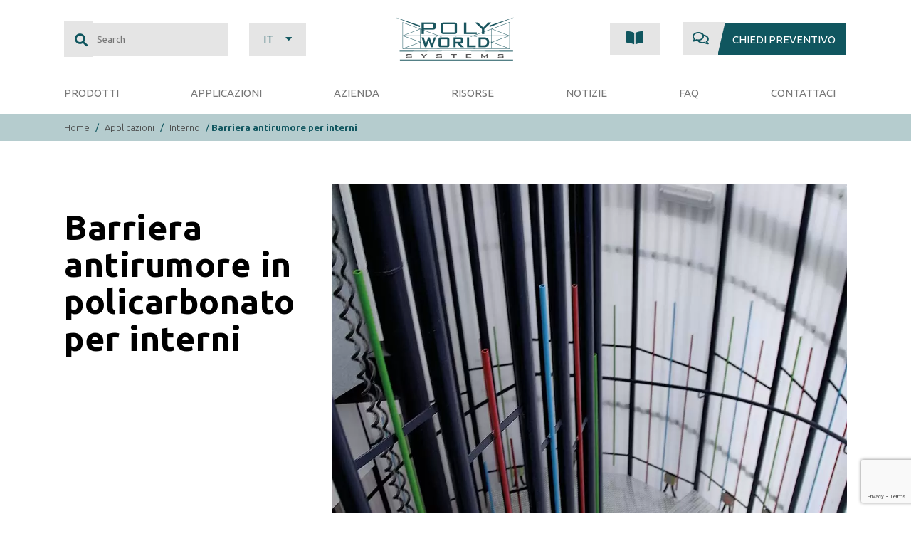

--- FILE ---
content_type: text/html; charset=UTF-8
request_url: https://it.polyworldsys.com/applicazioni/interno/barriera-antirumore-interna/
body_size: 13231
content:
<!DOCTYPE html>
<html lang="it-IT">
<head>
	
		<meta charset="UTF-8"/>
		<link rel="profile" href="http://gmpg.org/xfn/11"/>
		
				<meta name="viewport" content="width=device-width,initial-scale=1,user-scalable=yes">
		<link rel="preload" as="image" href="https://www.polyworldsys.com/wp-content/webp-express/webp-images/uploads/logo-polyworld.png.webp" />        <link rel="preconnect" href="https://api.hubspot.com/">
        <link rel="dns-prefetch" href="https://maps.googleapis.com/">        
    <meta name='robots' content='index, follow, max-image-preview:large, max-snippet:-1, max-video-preview:-1' />
<link rel="alternate" hreflang="en" href="https://www.polyworldsys.com/applications/indoor/indoor-sound-barriers/" />
<link rel="alternate" hreflang="it" href="https://it.polyworldsys.com/applicazioni/interno/barriera-antirumore-interna/" />
<link rel="alternate" hreflang="x-default" href="https://www.polyworldsys.com/applications/indoor/indoor-sound-barriers/" />
<link rel='preload' as='style' href='https://it.polyworldsys.com/wp-content/cache/asset-cleanup/css/item/diefinnhutte-select-modules-v74fd50f0fabf3eb84681d8af1258f6853eb7055a.css' data-wpacu-preload-css-basic='1' />
<link rel='preload' as='style' href='https://it.polyworldsys.com/wp-content/themes/diefinnhutte/framework/lib/icons-pack/font-awesome/css/fontawesome-all.min.css?ver=6.1' data-wpacu-preload-css-basic='1' />
<link rel='preload' as='style' href='https://it.polyworldsys.com/wp-content/cache/asset-cleanup/css/item/diefinnhutte-select-style-dynamic-v84f3f930ad93fba99ae64579401325fdab556587.css' data-wpacu-preload-css-basic='1' />
<link rel='preload' as='style' href='https://it.polyworldsys.com/wp-content/themes/diefinnhutte/assets/css/modules-responsive.min.css?ver=6.1' data-wpacu-preload-css-basic='1' />
<link rel='preload' as='style' href='https://it.polyworldsys.com/wp-content/cache/asset-cleanup/css/item/diefinnhutte-select-style-dynamic-responsive-va661718bb59fcc81ff714ad67801905ef4ee3cc1.css' data-wpacu-preload-css-basic='1' />
<link rel='preload' as='style' href='https://fonts.googleapis.com/css?family=Overpass%3A300%2C300i%2C400%2C400i%2C700%2C700i%7COswald%3A300%2C300i%2C400%2C400i%2C700%2C700i%7CUbuntu%3A300%2C300i%2C400%2C400i%2C700%2C700i&#038;subset=latin%2Clatin-ext&#038;ver=1.0.0&#038;display=swap' data-wpacu-preload-css-basic='1' />
<link rel='preload' as='style' href='https://it.polyworldsys.com/wp-content/cache/asset-cleanup/css/item/diefinnhutte-select-child-style-v472d7a02d73086c51d8fae9d254ff816d5fa9772.css' data-wpacu-preload-css-basic='1' />
<link rel='preload' as='script' href='https://it.polyworldsys.com/wp-includes/js/jquery/jquery.min.js?ver=3.6.1' data-wpacu-preload-js='1'>
<link rel='preload' as='script' href='https://it.polyworldsys.com/wp-content/cache/asset-cleanup/js/item/wpml-xdomain-data-v23b8d490923259f24c847f19fd70da93777e2fb7.js' data-wpacu-preload-js='1'>
<link rel='preload' as='script' href='https://it.polyworldsys.com/wp-includes/js/jquery/ui/core.min.js?ver=1.13.2' data-wpacu-preload-js='1'>
<link rel='preload' as='script' href='https://it.polyworldsys.com/wp-content/cache/asset-cleanup/js/item/appear-ve92a8194a94e258eef54290ac934438e62c7d3bb.js' data-wpacu-preload-js='1'>
<link rel='preload' as='script' href='https://it.polyworldsys.com/wp-content/themes/diefinnhutte/assets/js/modules/plugins/jquery.waypoints.min.js?ver=6.1' data-wpacu-preload-js='1'>
<link rel='preload' as='script' href='https://it.polyworldsys.com/wp-content/themes/diefinnhutte/assets/js/modules/plugins/jquery.waitforimages.js?ver=6.1' data-wpacu-preload-js='1'>
<link rel='preload' as='script' href='https://it.polyworldsys.com/wp-content/cache/asset-cleanup/js/item/jquery-easing-1-3-v0b3b76696a3d9dd52550046db12de91aac75075c.js' data-wpacu-preload-js='1'>
<link rel='preload' as='script' href='https://it.polyworldsys.com/wp-content/themes/diefinnhutte/assets/js/modules/plugins/jquery.mousewheel.min.js?ver=6.1' data-wpacu-preload-js='1'>
<link rel='preload' as='script' href='https://it.polyworldsys.com/wp-content/themes/diefinnhutte/assets/js/modules.min.js?ver=6.1' data-wpacu-preload-js='1'>
<link rel='preload' as='script' href='https://it.polyworldsys.com/wp-content/cache/asset-cleanup/js/item/custom-poly-vffaeed0ae981f4cf2d980ffa3d4a0fcad3648d0a.js' data-wpacu-preload-js='1'>
<link rel="preload" as="font" href="/wp-content/plugins/js_composer/assets/lib/bower/font-awesome/webfonts/fa-solid-900.woff2" data-wpacu-preload-font="1" crossorigin>
<link rel="preload" as="font" href="/wp-content/plugins/js_composer/assets/lib/bower/font-awesome/webfonts/fa-regular-400.woff2" data-wpacu-preload-font="1" crossorigin>
<link rel="preload" as="font" href="https://fonts.gstatic.com/s/ubuntu/v19/4iCp6KVjbNBYlgoKejZftVyPN4FNgYUJ.woff2" data-wpacu-preload-font="1" crossorigin>
<link rel="preload" as="font" href="https://fonts.gstatic.com/s/ubuntu/v19/4iCu6KVjbNBYlgoKej70l0miFYxn.woff2" data-wpacu-preload-font="1" crossorigin>
<link rel="preload" as="font" href="https://fonts.gstatic.com/s/ubuntu/v19/4iCp6KVjbNBYlgoKejZPslyPN4FNgYUJ.woff2" data-wpacu-preload-font="1" crossorigin>
<link rel="preload" as="font" href="https://fonts.gstatic.com/s/ubuntu/v19/4iCv6KVjbNBYlgoC1CzjsGyNPYZvgw.woff2" data-wpacu-preload-font="1" crossorigin>
<link rel="preload" as="font" href="https://fonts.gstatic.com/s/ubuntu/v19/4iCs6KVjbNBYlgoKfw72nU6AFw.woff2" data-wpacu-preload-font="1" crossorigin>
<link rel="preload" as="font" href="https://fonts.gstatic.com/s/ubuntu/v19/4iCv6KVjbNBYlgoCxCvjsGyNPYZvgw.woff2" data-wpacu-preload-font="1" crossorigin>

	<!-- This site is optimized with the Yoast SEO plugin v19.9 - https://yoast.com/wordpress/plugins/seo/ -->
	<title>Barriera antirumore in policarbonato per interni | Polyworld Systems</title>
	<meta name="description" content="Le barriere antirumore per interni possono essere realizzate con diversi prodotti in Policarbonato per ottenere l&#039;applicazione migliore per le vostre esigenze." />
	<link rel="canonical" href="https://it.polyworldsys.com/applicazioni/interno/barriera-antirumore-interna/" />
	<meta property="og:locale" content="it_IT" />
	<meta property="og:type" content="article" />
	<meta property="og:title" content="Barriera antirumore in policarbonato per interni | Polyworld Systems" />
	<meta property="og:description" content="Le barriere antirumore per interni possono essere realizzate con diversi prodotti in Policarbonato per ottenere l&#039;applicazione migliore per le vostre esigenze." />
	<meta property="og:url" content="https://it.polyworldsys.com/applicazioni/interno/barriera-antirumore-interna/" />
	<meta property="og:site_name" content="Polyworld Systems" />
	<meta property="article:modified_time" content="2022-03-21T11:28:05+00:00" />
	<meta property="og:image" content="https://it.polyworldsys.com/wp-content/uploads/polyword-applications-indoor-sound-barriers.jpg" />
	<meta property="og:image:width" content="1024" />
	<meta property="og:image:height" content="722" />
	<meta property="og:image:type" content="image/jpeg" />
	<meta name="twitter:card" content="summary_large_image" />
	<script type="application/ld+json" class="yoast-schema-graph">{"@context":"https://schema.org","@graph":[{"@type":"WebPage","@id":"https://it.polyworldsys.com/applicazioni/interno/barriera-antirumore-interna/","url":"https://it.polyworldsys.com/applicazioni/interno/barriera-antirumore-interna/","name":"Barriera antirumore in policarbonato per interni | Polyworld Systems","isPartOf":{"@id":"https://it.polyworldsys.com/#website"},"primaryImageOfPage":{"@id":"https://it.polyworldsys.com/applicazioni/interno/barriera-antirumore-interna/#primaryimage"},"image":{"@id":"https://it.polyworldsys.com/applicazioni/interno/barriera-antirumore-interna/#primaryimage"},"thumbnailUrl":"https://it.polyworldsys.com/wp-content/uploads/polyword-applications-indoor-sound-barriers.jpg","datePublished":"2021-04-23T13:26:18+00:00","dateModified":"2022-03-21T11:28:05+00:00","description":"Le barriere antirumore per interni possono essere realizzate con diversi prodotti in Policarbonato per ottenere l'applicazione migliore per le vostre esigenze.","breadcrumb":{"@id":"https://it.polyworldsys.com/applicazioni/interno/barriera-antirumore-interna/#breadcrumb"},"inLanguage":"it-IT","potentialAction":[{"@type":"ReadAction","target":["https://it.polyworldsys.com/applicazioni/interno/barriera-antirumore-interna/"]}]},{"@type":"ImageObject","inLanguage":"it-IT","@id":"https://it.polyworldsys.com/applicazioni/interno/barriera-antirumore-interna/#primaryimage","url":"https://it.polyworldsys.com/wp-content/uploads/polyword-applications-indoor-sound-barriers.jpg","contentUrl":"https://it.polyworldsys.com/wp-content/uploads/polyword-applications-indoor-sound-barriers.jpg","width":1024,"height":722},{"@type":"BreadcrumbList","@id":"https://it.polyworldsys.com/applicazioni/interno/barriera-antirumore-interna/#breadcrumb","itemListElement":[{"@type":"ListItem","position":1,"name":"Home","item":"https://it.polyworldsys.com/"},{"@type":"ListItem","position":2,"name":"Applicazioni","item":"https://it.polyworldsys.com/applicazioni/"},{"@type":"ListItem","position":3,"name":"Interno","item":"https://it.polyworldsys.com/applicazioni/interno/"},{"@type":"ListItem","position":4,"name":"Barriera antirumore per interni"}]},{"@type":"WebSite","@id":"https://it.polyworldsys.com/#website","url":"https://it.polyworldsys.com/","name":"Polyworld Systems","description":"Extrusion Intelligence","publisher":{"@id":"https://it.polyworldsys.com/#organization"},"potentialAction":[{"@type":"SearchAction","target":{"@type":"EntryPoint","urlTemplate":"https://it.polyworldsys.com/?s={search_term_string}"},"query-input":"required name=search_term_string"}],"inLanguage":"it-IT"},{"@type":"Organization","@id":"https://it.polyworldsys.com/#organization","name":"PolyWorld Systems S.R.L.","url":"https://it.polyworldsys.com/","logo":{"@type":"ImageObject","inLanguage":"it-IT","@id":"https://it.polyworldsys.com/#/schema/logo/image/","url":"https://it.polyworldsys.com/wp-content/uploads/logo-polyworld.png","contentUrl":"https://it.polyworldsys.com/wp-content/uploads/logo-polyworld.png","width":350,"height":140,"caption":"PolyWorld Systems S.R.L."},"image":{"@id":"https://it.polyworldsys.com/#/schema/logo/image/"}}]}</script>
	<!-- / Yoast SEO plugin. -->


<link rel='dns-prefetch' href='//www.polyworldsys.com' />
<link rel='dns-prefetch' href='//www.google.com' />
<link rel='dns-prefetch' href='//fonts.googleapis.com' />
<link href='https://fonts.gstatic.com' crossorigin rel='preconnect' />
<link rel='stylesheet' id='classic-theme-styles-css' href='https://it.polyworldsys.com/wp-includes/css/classic-themes.min.css?ver=1' type='text/css' media='all' />
<style id='global-styles-inline-css' type='text/css'>
body{--wp--preset--color--black: #000000;--wp--preset--color--cyan-bluish-gray: #abb8c3;--wp--preset--color--white: #ffffff;--wp--preset--color--pale-pink: #f78da7;--wp--preset--color--vivid-red: #cf2e2e;--wp--preset--color--luminous-vivid-orange: #ff6900;--wp--preset--color--luminous-vivid-amber: #fcb900;--wp--preset--color--light-green-cyan: #7bdcb5;--wp--preset--color--vivid-green-cyan: #00d084;--wp--preset--color--pale-cyan-blue: #8ed1fc;--wp--preset--color--vivid-cyan-blue: #0693e3;--wp--preset--color--vivid-purple: #9b51e0;--wp--preset--gradient--vivid-cyan-blue-to-vivid-purple: linear-gradient(135deg,rgba(6,147,227,1) 0%,rgb(155,81,224) 100%);--wp--preset--gradient--light-green-cyan-to-vivid-green-cyan: linear-gradient(135deg,rgb(122,220,180) 0%,rgb(0,208,130) 100%);--wp--preset--gradient--luminous-vivid-amber-to-luminous-vivid-orange: linear-gradient(135deg,rgba(252,185,0,1) 0%,rgba(255,105,0,1) 100%);--wp--preset--gradient--luminous-vivid-orange-to-vivid-red: linear-gradient(135deg,rgba(255,105,0,1) 0%,rgb(207,46,46) 100%);--wp--preset--gradient--very-light-gray-to-cyan-bluish-gray: linear-gradient(135deg,rgb(238,238,238) 0%,rgb(169,184,195) 100%);--wp--preset--gradient--cool-to-warm-spectrum: linear-gradient(135deg,rgb(74,234,220) 0%,rgb(151,120,209) 20%,rgb(207,42,186) 40%,rgb(238,44,130) 60%,rgb(251,105,98) 80%,rgb(254,248,76) 100%);--wp--preset--gradient--blush-light-purple: linear-gradient(135deg,rgb(255,206,236) 0%,rgb(152,150,240) 100%);--wp--preset--gradient--blush-bordeaux: linear-gradient(135deg,rgb(254,205,165) 0%,rgb(254,45,45) 50%,rgb(107,0,62) 100%);--wp--preset--gradient--luminous-dusk: linear-gradient(135deg,rgb(255,203,112) 0%,rgb(199,81,192) 50%,rgb(65,88,208) 100%);--wp--preset--gradient--pale-ocean: linear-gradient(135deg,rgb(255,245,203) 0%,rgb(182,227,212) 50%,rgb(51,167,181) 100%);--wp--preset--gradient--electric-grass: linear-gradient(135deg,rgb(202,248,128) 0%,rgb(113,206,126) 100%);--wp--preset--gradient--midnight: linear-gradient(135deg,rgb(2,3,129) 0%,rgb(40,116,252) 100%);--wp--preset--duotone--dark-grayscale: url('#wp-duotone-dark-grayscale');--wp--preset--duotone--grayscale: url('#wp-duotone-grayscale');--wp--preset--duotone--purple-yellow: url('#wp-duotone-purple-yellow');--wp--preset--duotone--blue-red: url('#wp-duotone-blue-red');--wp--preset--duotone--midnight: url('#wp-duotone-midnight');--wp--preset--duotone--magenta-yellow: url('#wp-duotone-magenta-yellow');--wp--preset--duotone--purple-green: url('#wp-duotone-purple-green');--wp--preset--duotone--blue-orange: url('#wp-duotone-blue-orange');--wp--preset--font-size--small: 13px;--wp--preset--font-size--medium: 20px;--wp--preset--font-size--large: 36px;--wp--preset--font-size--x-large: 42px;--wp--preset--spacing--20: 0.44rem;--wp--preset--spacing--30: 0.67rem;--wp--preset--spacing--40: 1rem;--wp--preset--spacing--50: 1.5rem;--wp--preset--spacing--60: 2.25rem;--wp--preset--spacing--70: 3.38rem;--wp--preset--spacing--80: 5.06rem;}:where(.is-layout-flex){gap: 0.5em;}body .is-layout-flow > .alignleft{float: left;margin-inline-start: 0;margin-inline-end: 2em;}body .is-layout-flow > .alignright{float: right;margin-inline-start: 2em;margin-inline-end: 0;}body .is-layout-flow > .aligncenter{margin-left: auto !important;margin-right: auto !important;}body .is-layout-constrained > .alignleft{float: left;margin-inline-start: 0;margin-inline-end: 2em;}body .is-layout-constrained > .alignright{float: right;margin-inline-start: 2em;margin-inline-end: 0;}body .is-layout-constrained > .aligncenter{margin-left: auto !important;margin-right: auto !important;}body .is-layout-constrained > :where(:not(.alignleft):not(.alignright):not(.alignfull)){max-width: var(--wp--style--global--content-size);margin-left: auto !important;margin-right: auto !important;}body .is-layout-constrained > .alignwide{max-width: var(--wp--style--global--wide-size);}body .is-layout-flex{display: flex;}body .is-layout-flex{flex-wrap: wrap;align-items: center;}body .is-layout-flex > *{margin: 0;}:where(.wp-block-columns.is-layout-flex){gap: 2em;}.has-black-color{color: var(--wp--preset--color--black) !important;}.has-cyan-bluish-gray-color{color: var(--wp--preset--color--cyan-bluish-gray) !important;}.has-white-color{color: var(--wp--preset--color--white) !important;}.has-pale-pink-color{color: var(--wp--preset--color--pale-pink) !important;}.has-vivid-red-color{color: var(--wp--preset--color--vivid-red) !important;}.has-luminous-vivid-orange-color{color: var(--wp--preset--color--luminous-vivid-orange) !important;}.has-luminous-vivid-amber-color{color: var(--wp--preset--color--luminous-vivid-amber) !important;}.has-light-green-cyan-color{color: var(--wp--preset--color--light-green-cyan) !important;}.has-vivid-green-cyan-color{color: var(--wp--preset--color--vivid-green-cyan) !important;}.has-pale-cyan-blue-color{color: var(--wp--preset--color--pale-cyan-blue) !important;}.has-vivid-cyan-blue-color{color: var(--wp--preset--color--vivid-cyan-blue) !important;}.has-vivid-purple-color{color: var(--wp--preset--color--vivid-purple) !important;}.has-black-background-color{background-color: var(--wp--preset--color--black) !important;}.has-cyan-bluish-gray-background-color{background-color: var(--wp--preset--color--cyan-bluish-gray) !important;}.has-white-background-color{background-color: var(--wp--preset--color--white) !important;}.has-pale-pink-background-color{background-color: var(--wp--preset--color--pale-pink) !important;}.has-vivid-red-background-color{background-color: var(--wp--preset--color--vivid-red) !important;}.has-luminous-vivid-orange-background-color{background-color: var(--wp--preset--color--luminous-vivid-orange) !important;}.has-luminous-vivid-amber-background-color{background-color: var(--wp--preset--color--luminous-vivid-amber) !important;}.has-light-green-cyan-background-color{background-color: var(--wp--preset--color--light-green-cyan) !important;}.has-vivid-green-cyan-background-color{background-color: var(--wp--preset--color--vivid-green-cyan) !important;}.has-pale-cyan-blue-background-color{background-color: var(--wp--preset--color--pale-cyan-blue) !important;}.has-vivid-cyan-blue-background-color{background-color: var(--wp--preset--color--vivid-cyan-blue) !important;}.has-vivid-purple-background-color{background-color: var(--wp--preset--color--vivid-purple) !important;}.has-black-border-color{border-color: var(--wp--preset--color--black) !important;}.has-cyan-bluish-gray-border-color{border-color: var(--wp--preset--color--cyan-bluish-gray) !important;}.has-white-border-color{border-color: var(--wp--preset--color--white) !important;}.has-pale-pink-border-color{border-color: var(--wp--preset--color--pale-pink) !important;}.has-vivid-red-border-color{border-color: var(--wp--preset--color--vivid-red) !important;}.has-luminous-vivid-orange-border-color{border-color: var(--wp--preset--color--luminous-vivid-orange) !important;}.has-luminous-vivid-amber-border-color{border-color: var(--wp--preset--color--luminous-vivid-amber) !important;}.has-light-green-cyan-border-color{border-color: var(--wp--preset--color--light-green-cyan) !important;}.has-vivid-green-cyan-border-color{border-color: var(--wp--preset--color--vivid-green-cyan) !important;}.has-pale-cyan-blue-border-color{border-color: var(--wp--preset--color--pale-cyan-blue) !important;}.has-vivid-cyan-blue-border-color{border-color: var(--wp--preset--color--vivid-cyan-blue) !important;}.has-vivid-purple-border-color{border-color: var(--wp--preset--color--vivid-purple) !important;}.has-vivid-cyan-blue-to-vivid-purple-gradient-background{background: var(--wp--preset--gradient--vivid-cyan-blue-to-vivid-purple) !important;}.has-light-green-cyan-to-vivid-green-cyan-gradient-background{background: var(--wp--preset--gradient--light-green-cyan-to-vivid-green-cyan) !important;}.has-luminous-vivid-amber-to-luminous-vivid-orange-gradient-background{background: var(--wp--preset--gradient--luminous-vivid-amber-to-luminous-vivid-orange) !important;}.has-luminous-vivid-orange-to-vivid-red-gradient-background{background: var(--wp--preset--gradient--luminous-vivid-orange-to-vivid-red) !important;}.has-very-light-gray-to-cyan-bluish-gray-gradient-background{background: var(--wp--preset--gradient--very-light-gray-to-cyan-bluish-gray) !important;}.has-cool-to-warm-spectrum-gradient-background{background: var(--wp--preset--gradient--cool-to-warm-spectrum) !important;}.has-blush-light-purple-gradient-background{background: var(--wp--preset--gradient--blush-light-purple) !important;}.has-blush-bordeaux-gradient-background{background: var(--wp--preset--gradient--blush-bordeaux) !important;}.has-luminous-dusk-gradient-background{background: var(--wp--preset--gradient--luminous-dusk) !important;}.has-pale-ocean-gradient-background{background: var(--wp--preset--gradient--pale-ocean) !important;}.has-electric-grass-gradient-background{background: var(--wp--preset--gradient--electric-grass) !important;}.has-midnight-gradient-background{background: var(--wp--preset--gradient--midnight) !important;}.has-small-font-size{font-size: var(--wp--preset--font-size--small) !important;}.has-medium-font-size{font-size: var(--wp--preset--font-size--medium) !important;}.has-large-font-size{font-size: var(--wp--preset--font-size--large) !important;}.has-x-large-font-size{font-size: var(--wp--preset--font-size--x-large) !important;}
.wp-block-navigation a:where(:not(.wp-element-button)){color: inherit;}
:where(.wp-block-columns.is-layout-flex){gap: 2em;}
.wp-block-pullquote{font-size: 1.5em;line-height: 1.6;}
</style>
<link rel='stylesheet' id='contact-form-7-css' href='https://it.polyworldsys.com/wp-content/cache/asset-cleanup/css/item/contact-form-7-ve683513eb7515ff7a25e01cefc721d593bad4907.css' type='text/css' media='all' />

<link   data-wpacu-to-be-preloaded-basic='1' rel='stylesheet' id='diefinnhutte-select-modules-css' href='https://it.polyworldsys.com/wp-content/cache/asset-cleanup/css/item/diefinnhutte-select-modules-v74fd50f0fabf3eb84681d8af1258f6853eb7055a.css' type='text/css' media='all' />
<link   data-wpacu-to-be-preloaded-basic='1' rel='stylesheet' id='qodef-font_awesome-css' href='https://it.polyworldsys.com/wp-content/themes/diefinnhutte/framework/lib/icons-pack/font-awesome/css/fontawesome-all.min.css?ver=6.1' type='text/css' media='all' />
<link rel='stylesheet' id='mediaelement-css' href='https://it.polyworldsys.com/wp-includes/js/mediaelement/mediaelementplayer-legacy.min.css?ver=4.2.17' type='text/css' media='all' />
<link rel='stylesheet' id='wp-mediaelement-css' href='https://it.polyworldsys.com/wp-includes/js/mediaelement/wp-mediaelement.min.css?ver=6.1' type='text/css' media='all' />
<link   data-wpacu-to-be-preloaded-basic='1' rel='stylesheet' id='diefinnhutte-select-style-dynamic-css' href='https://it.polyworldsys.com/wp-content/cache/asset-cleanup/css/item/diefinnhutte-select-style-dynamic-v84f3f930ad93fba99ae64579401325fdab556587.css' type='text/css' media='all' />
<link   data-wpacu-to-be-preloaded-basic='1' rel='stylesheet' id='diefinnhutte-select-modules-responsive-css' href='https://it.polyworldsys.com/wp-content/themes/diefinnhutte/assets/css/modules-responsive.min.css?ver=6.1' type='text/css' media='all' />
<link   data-wpacu-to-be-preloaded-basic='1' rel='stylesheet' id='diefinnhutte-select-style-dynamic-responsive-css' href='https://it.polyworldsys.com/wp-content/cache/asset-cleanup/css/item/diefinnhutte-select-style-dynamic-responsive-va661718bb59fcc81ff714ad67801905ef4ee3cc1.css' type='text/css' media='all' />
<link   data-wpacu-to-be-preloaded-basic='1' rel='stylesheet' id='diefinnhutte-select-google-fonts-css' href='https://fonts.googleapis.com/css?family=Overpass%3A300%2C300i%2C400%2C400i%2C700%2C700i%7COswald%3A300%2C300i%2C400%2C400i%2C700%2C700i%7CUbuntu%3A300%2C300i%2C400%2C400i%2C700%2C700i&#038;subset=latin%2Clatin-ext&#038;ver=1.0.0&#038;display=swap' type='text/css' media='all' />
<link rel='stylesheet' id='jquery-lazyloadxt-fadein-css-css' href='https://it.polyworldsys.com/wp-content/cache/asset-cleanup/css/item/jquery-lazyloadxt-fadein-css-v459c8ea6da31a6005e1e3e3210c4a8c3b13df86a.css' type='text/css' media='all' />
<link rel='stylesheet' id='a3a3_lazy_load-css' href='//it.polyworldsys.com/wp-content/uploads/sass/a3_lazy_load.min.css?ver=1646307050' type='text/css' media='all' />
<link   data-wpacu-to-be-preloaded-basic='1' rel='stylesheet' id='diefinnhutte-select-child-style-css' href='https://it.polyworldsys.com/wp-content/cache/asset-cleanup/css/item/diefinnhutte-select-child-style-v472d7a02d73086c51d8fae9d254ff816d5fa9772.css' type='text/css' media='all' />
<link rel='stylesheet' id='owl-carousel-css' href='https://it.polyworldsys.com/wp-content/themes/diefinnhutte-child/assets/owl.carousel.min.css?ver=6.1' type='text/css' media='all' />
<link rel='stylesheet' id='application-css' href='https://it.polyworldsys.com/wp-content/cache/asset-cleanup/css/item/application-v5e84de3eddd88238b650d354c59f9632ca57afa2.css' type='text/css' media='all' />
<script   type='text/javascript' src='//it.polyworldsys.com/wp-content/plugins/sitepress-multilingual-cms/templates/language-switchers/legacy-dropdown/script.min.js?ver=1' id='wpml-legacy-dropdown-0-js'></script>
<script   data-wpacu-to-be-preloaded-basic='1' type='text/javascript' src='https://it.polyworldsys.com/wp-includes/js/jquery/jquery.min.js?ver=3.6.1' id='jquery-core-js'></script>
<script   type='text/javascript' src='https://it.polyworldsys.com/wp-includes/js/jquery/jquery-migrate.min.js?ver=3.3.2' id='jquery-migrate-js'></script>
<script type='text/javascript' id='wpml-xdomain-data-js-extra'>
/* <![CDATA[ */
var wpml_xdomain_data = {"css_selector":"wpml-ls-item","ajax_url":"https:\/\/it.polyworldsys.com\/wp-admin\/admin-ajax.php","current_lang":"it"};
/* ]]> */
</script>
<script   data-wpacu-to-be-preloaded-basic='1' type='text/javascript' src='https://it.polyworldsys.com/wp-content/cache/asset-cleanup/js/item/wpml-xdomain-data-v23b8d490923259f24c847f19fd70da93777e2fb7.js' id='wpml-xdomain-data-js'></script>
<link rel="https://api.w.org/" href="https://it.polyworldsys.com/wp-json/" /><link rel="alternate" type="application/json+oembed" href="https://it.polyworldsys.com/wp-json/oembed/1.0/embed?url=https%3A%2F%2Fit.polyworldsys.com%2Fapplicazioni%2Finterno%2Fbarriera-antirumore-interna%2F" />
<link rel="alternate" type="text/xml+oembed" href="https://it.polyworldsys.com/wp-json/oembed/1.0/embed?url=https%3A%2F%2Fit.polyworldsys.com%2Fapplicazioni%2Finterno%2Fbarriera-antirumore-interna%2F&#038;format=xml" />
<meta name="generator" content="WPML ver:4.5.12 stt:1,27;" />
	<!-- Global site tag (gtag.js) - Google Analytics -->
	<script async src="https://www.googletagmanager.com/gtag/js?id=UA-149779183-1"></script>
	<script>
	  window.dataLayer = window.dataLayer || [];
	  function gtag(){dataLayer.push(arguments);}
	  gtag('js', new Date());

	  gtag('config', 'UA-149779183-1');
	</script>
	<style type="text/css">.recentcomments a{display:inline !important;padding:0 !important;margin:0 !important;}</style><meta name="generator" content="Powered by WPBakery Page Builder - drag and drop page builder for WordPress."/>
<link rel="icon" href="https://it.polyworldsys.com/wp-content/uploads/cropped-favicon-polyworld-32x32.png" sizes="32x32" />
<link rel="icon" href="https://it.polyworldsys.com/wp-content/uploads/cropped-favicon-polyworld-192x192.png" sizes="192x192" />
<link rel="apple-touch-icon" href="https://it.polyworldsys.com/wp-content/uploads/cropped-favicon-polyworld-180x180.png" />
<meta name="msapplication-TileImage" content="https://it.polyworldsys.com/wp-content/uploads/cropped-favicon-polyworld-270x270.png" />
		<style type="text/css" id="wp-custom-css">
			
.qodef-drop-down .narrow .second .inner ul li ul {
  background-color: rgba(255, 255, 255, 0.8);
	padding: 5px;
	padding-top: 15px;
}

.qodef-drop-down .second .inner ul li.sub>a .item_outer:after {
    content: ">";
}


button.wpcf7-form-control.wpcf7-submit.qodef-btn.qodef-btn-medium.qodef-btn-solid .wpcf7 .wpcf7-submit:disabled {
    background-color: #11565f !important;
    text-transform: capitalize !important;
    color: white !important;
    margin-bottom: 70px !important;
}
		</style>
		<noscript><style> .wpb_animate_when_almost_visible { opacity: 1; }</style></noscript></head>
<body class="poly_application-template-default single single-poly_application postid-1548 diefinnhutte-core-1.2.1 diefinnhutte child-child-ver-1.0.1 diefinnhutte-ver-1.7 qodef-smooth-scroll qodef-grid-1100 qodef-empty-google-api qodef-wide-dropdown-menu-in-grid qodef-sticky-header-on-scroll-down-up qodef-dropdown-animate-height qodef-header-divided qodef-menu-area-shadow-disable qodef-menu-area-in-grid-shadow-disable qodef-menu-area-border-disable qodef-menu-area-in-grid-border-disable qodef-logo-area-border-disable qodef-logo-area-in-grid-border-disable qodef-header-vertical-shadow-disable qodef-header-vertical-border-disable qodef-disable-ss-on-mobile qodef-disable-title-ss-on-mobile qodef-default-mobile-header qodef-sticky-up-mobile-header wpb-js-composer js-comp-ver-6.4.1 vc_responsive" itemscope itemtype="//schema.org/WebPage">
	
    <div class="qodef-wrapper">
        <div class="qodef-wrapper-inner">
            
<header class="qodef-page-header">
		
    	        
    <div class="qodef-menu-area">
	    	    
                    <div class="qodef-grid">
        	            
        <div class="qodef-vertical-align-containers menu-sotto">
            <div class="qodef-position-left"><!--
             --><div class="qodef-divided-left-widget-area">
                    <div class="qodef-divided-left-widget-area-inner">
	                    <div class="qodef-position-left-inner-wrap">
                            <div id="search-3" class="widget widget_search qodef-header-widget-area-one"><p class="qodef-widget-title">Cerca</p><form role="search" method="get" class="qodef-searchform searchform" id="searchform-90" action="https://it.polyworldsys.com/">
	<label class="screen-reader-text">Search for:</label>
	<div class="input-holder clearfix">
		<button type="submit" class="qodef-search-submit"><i class="qodef-icon-font-awesome fas fa-search"></i></button>
		<input type="search" class="search-field" placeholder="Search" value="" name="s" title="Search for:"/>
	</div>
</form></div><div id="icl_lang_sel_widget-2" class="widget widget_icl_lang_sel_widget qodef-header-widget-area-one">
<div
	 class="wpml-ls-sidebars-qodef-header-widget-area-one wpml-ls wpml-ls-legacy-dropdown js-wpml-ls-legacy-dropdown">
	<ul>

		<li tabindex="0" class="wpml-ls-slot-qodef-header-widget-area-one wpml-ls-item wpml-ls-item-it wpml-ls-current-language wpml-ls-first-item wpml-ls-item-legacy-dropdown">
			<a href="#" class="js-wpml-ls-item-toggle wpml-ls-item-toggle">
                <span class="wpml-ls-native">IT</span></a>

			<ul class="wpml-ls-sub-menu">
				
					<li class="wpml-ls-slot-qodef-header-widget-area-one wpml-ls-item wpml-ls-item-en wpml-ls-last-item">
						<a href="https://www.polyworldsys.com/applications/indoor/indoor-sound-barriers/" class="wpml-ls-link">
                            <span class="wpml-ls-native" lang="en">EN</span></a>
					</li>

							</ul>

		</li>

	</ul>
</div>
</div>	                    </div>
	                </div>
	            </div>
	                        </div>
            <div class="qodef-position-center"><!--
             --><div class="qodef-position-center-inner">
                    
	
	<div class="qodef-logo-wrapper">
		<a itemprop="url" href="https://it.polyworldsys.com/" style="height: 70px;">
			<img itemprop="image" class="qodef-normal-logo" src="https://www.polyworldsys.com/wp-content/uploads/logo-polyworld.png"  alt="logo" width="175" height="70"/>
			<img itemprop="image" class="qodef-dark-logo" src="https://www.polyworldsys.com/wp-content/uploads/logo-polyworld.png"  alt="dark logo" width="175" height="70"/>			<img itemprop="image" class="qodef-light-logo" src="https://www.polyworldsys.com/wp-content/uploads/favicon-polyworld-bianco.png"  alt="light logo" width="175" height="70"/>		</a>
	</div>

                </div>
            </div>
            <div class="qodef-position-right"><!--
             -->	            <div class="qodef-divided-right-widget-area">
		            <div class="qodef-divided-right-widget-area-inner">
			            <div class="qodef-position-right-inner-wrap">
				            <div class="widget qodef-button-widget"><a itemprop="url" href="https://it.polyworldsys.com/resources/catalogo-prodotti/" target="_self" style="color: #10565f;background-color: #e5e5e5;border-color: #ffffff;margin: 0 15px" class="qodef-btn qodef-btn-small qodef-btn-solid qodef-btn-custom-hover-bg qodef-btn-custom-border-hover qodef-btn-custom-hover-color head-tel fas fa-book-open qodef-btn-underlined" data-hover-color="#ffffff" data-hover-bg-color="#10565f" data-hover-border-color="#ffffff" >
	    <span class="qodef-btn-text">Scarica il catalogo</span>
    </a></div><div class="widget qodef-button-widget"><a itemprop="url" href="https://it.polyworldsys.com/contattaci/" target="_self" style="color: #ffffff;background-color: #10565f;border-color: #ffffff;margin: 0 0 0 15px" class="qodef-btn qodef-btn-small qodef-btn-solid qodef-btn-custom-hover-bg qodef-btn-custom-border-hover qodef-btn-custom-hover-color head-cta far fa-comments qodef-btn-underlined" data-hover-color="#10565f" data-hover-bg-color="#e5e5e5" data-hover-border-color="#ffffff" >
	    <span class="qodef-btn-text">CHIEDI PREVENTIVO</span>
    </a></div>			            </div>
		            </div>
	            </div>
            </div>
			
			<div class="menu-sotto-cont">
				<div class="qodef-position-center-inner">
						
	<nav class="qodef-main-menu qodef-drop-down qodef-default-nav">
		<ul id="menu-main-menu-italian" class="clearfix"><li id="nav-menu-item-1712" class="menu-item menu-item-type-custom menu-item-object-custom menu-item-has-children  has_sub narrow"><a href="https://it.polyworldsys.com/prodotti/" class=""><span class="item_outer"><span class="item_text">Prodotti</span><i class="qodef-menu-arrow fa fa-angle-down"></i></span></a>
<div class="second"><div class="inner"><ul>
	<li id="nav-menu-item-1715" class="menu-item menu-item-type-taxonomy menu-item-object-poly_product_cat"><a href="https://it.polyworldsys.com/prodotti/lastre-policarbonato/" class=""><span class="item_outer"><span class="item_text">Lastre in policarbonato</span></span></a></li>
	<li id="nav-menu-item-9040" class="menu-item menu-item-type-taxonomy menu-item-object-poly_product_cat"><a href="https://it.polyworldsys.com/prodotti/pannelli-policarbonato/" class=""><span class="item_outer"><span class="item_text">Pannelli in policarbonato</span></span></a></li>
	<li id="nav-menu-item-10466" class="menu-item menu-item-type-taxonomy menu-item-object-poly_product_cat"><a href="https://it.polyworldsys.com/prodotti/pannelli-policarbonato/" class=""><span class="item_outer"><span class="item_text">Pannelli in policarbonato: i nostri prodotti</span></span></a></li>
	<li id="nav-menu-item-1716" class="menu-item menu-item-type-taxonomy menu-item-object-poly_product_cat"><a href="https://it.polyworldsys.com/prodotti/sistemi-modulari/" class=""><span class="item_outer"><span class="item_text">Sistema modulare</span></span></a></li>
	<li id="nav-menu-item-10467" class="menu-item menu-item-type-post_type menu-item-object-page"><a href="https://it.polyworldsys.com/tc/" class=""><span class="item_outer"><span class="item_text">Termini e Condizioni di Vendita</span></span></a></li>
</ul></div></div>
</li>
<li id="nav-menu-item-1718" class="menu-item menu-item-type-custom menu-item-object-custom  narrow"><a href="https://it.polyworldsys.com/applicazioni/" class=""><span class="item_outer"><span class="item_text">Applicazioni</span></span></a></li>
<li id="nav-menu-item-8278" class="menu-item menu-item-type-post_type menu-item-object-page menu-item-has-children  has_sub narrow"><a href="https://it.polyworldsys.com/azienda/" class=""><span class="item_outer"><span class="item_text">Azienda</span><i class="qodef-menu-arrow fa fa-angle-down"></i></span></a>
<div class="second"><div class="inner"><ul>
	<li id="nav-menu-item-1734" class="menu-item menu-item-type-post_type menu-item-object-page"><a href="https://it.polyworldsys.com/azienda/progetti/" class=""><span class="item_outer"><span class="item_text">Progetti</span></span></a></li>
	<li id="nav-menu-item-8279" class="menu-item menu-item-type-post_type menu-item-object-page"><a href="https://it.polyworldsys.com/azienda/centro-servizi/" class=""><span class="item_outer"><span class="item_text">Centro Servizi</span></span></a></li>
	<li id="nav-menu-item-1736" class="menu-item menu-item-type-post_type menu-item-object-page"><a href="https://it.polyworldsys.com/azienda/management/" class=""><span class="item_outer"><span class="item_text">Il nostro Team</span></span></a></li>
	<li id="nav-menu-item-1737" class="menu-item menu-item-type-post_type menu-item-object-page"><a href="https://it.polyworldsys.com/azienda/sistema-gestione-qualita/" class=""><span class="item_outer"><span class="item_text">Sistema di gestione della qualità aziendale</span></span></a></li>
	<li id="nav-menu-item-1738" class="menu-item menu-item-type-post_type menu-item-object-page"><a href="https://it.polyworldsys.com/azienda/lavora-con-noi/" class=""><span class="item_outer"><span class="item_text">Lavora con noi</span></span></a></li>
</ul></div></div>
</li>
<li id="nav-menu-item-1739" class="menu-item menu-item-type-post_type menu-item-object-page menu-item-has-children  has_sub narrow"><a href="https://it.polyworldsys.com/resources/" class="no_link" onclick="JavaScript: return false;"><span class="item_outer"><span class="item_text">Risorse</span><i class="qodef-menu-arrow fa fa-angle-down"></i></span></a>
<div class="second"><div class="inner"><ul>
	<li id="nav-menu-item-1740" class="menu-item menu-item-type-post_type menu-item-object-page"><a href="https://it.polyworldsys.com/resources/guide-e-consigli/" class=""><span class="item_outer"><span class="item_text">Suggerimenti per soluzioni in policarbonato</span></span></a></li>
	<li id="nav-menu-item-1741" class="menu-item menu-item-type-post_type menu-item-object-page"><a href="https://it.polyworldsys.com/resources/catalogo-prodotti/" class=""><span class="item_outer"><span class="item_text">Il nostro catalogo prodotti</span></span></a></li>
	<li id="nav-menu-item-1742" class="menu-item menu-item-type-post_type menu-item-object-page"><a href="https://it.polyworldsys.com/resources/tabella-colori/" class=""><span class="item_outer"><span class="item_text">Tabella dei colori per i nostri prodotti</span></span></a></li>
</ul></div></div>
</li>
<li id="nav-menu-item-1745" class="menu-item menu-item-type-taxonomy menu-item-object-category menu-item-has-children  has_sub narrow"><a href="https://it.polyworldsys.com/news/" class=""><span class="item_outer"><span class="item_text">Notizie</span><i class="qodef-menu-arrow fa fa-angle-down"></i></span></a>
<div class="second"><div class="inner"><ul>
	<li id="nav-menu-item-1746" class="menu-item menu-item-type-taxonomy menu-item-object-category"><a href="https://it.polyworldsys.com/news/learn-about-it/" class=""><span class="item_outer"><span class="item_text">Learn about</span></span></a></li>
	<li id="nav-menu-item-1792" class="menu-item menu-item-type-taxonomy menu-item-object-category"><a href="https://it.polyworldsys.com/news/eventi/" class=""><span class="item_outer"><span class="item_text">Eventi</span></span></a></li>
	<li id="nav-menu-item-1793" class="menu-item menu-item-type-taxonomy menu-item-object-category"><a href="https://it.polyworldsys.com/news/design-it/" class=""><span class="item_outer"><span class="item_text">Design</span></span></a></li>
</ul></div></div>
</li>
<li id="nav-menu-item-1794" class="menu-item menu-item-type-post_type menu-item-object-page  narrow"><a href="https://it.polyworldsys.com/faq/" class=""><span class="item_outer"><span class="item_text">FAQ</span></span></a></li>
<li id="nav-menu-item-1795" class="menu-item menu-item-type-post_type menu-item-object-page  narrow"><a href="https://it.polyworldsys.com/contattaci/" class=""><span class="item_outer"><span class="item_text">Contattaci</span></span></a></li>
<li id="nav-menu-item-wpml-ls-2-it" class="menu-item wpml-ls-slot-2 wpml-ls-item wpml-ls-item-it wpml-ls-current-language wpml-ls-menu-item wpml-ls-first-item menu-item-type-wpml_ls_menu_item menu-item-object-wpml_ls_menu_item menu-item-has-children  has_sub narrow"><a title="IT" href="https://it.polyworldsys.com/applicazioni/interno/barriera-antirumore-interna/" class=""><span class="item_outer"><span class="menu_icon_wrapper"><i class="menu_icon  fa"></i></span><span class="item_text"><span class="wpml-ls-native" lang="it">IT</span><i class="qodef-menu-featured-icon fa"></i></span><i class="qodef-menu-arrow fa fa-angle-down"></i></span></a>
<div class="second"><div class="inner"><ul>
	<li id="nav-menu-item-wpml-ls-2-en" class="menu-item wpml-ls-slot-2 wpml-ls-item wpml-ls-item-en wpml-ls-menu-item wpml-ls-last-item menu-item-type-wpml_ls_menu_item menu-item-object-wpml_ls_menu_item"><a title="EN" href="https://www.polyworldsys.com/applications/indoor/indoor-sound-barriers/" class=""><span class="item_outer"><span class="menu_icon_wrapper"><i class="menu_icon  fa"></i></span><span class="item_text"><span class="wpml-ls-native" lang="en">EN</span><i class="qodef-menu-featured-icon fa"></i></span></span></a></li>
</ul></div></div>
</li>
</ul>	</nav>

				</div>
			</div>
        </div>
			

	            
                    </div>
            </div>
	
    	
	
    <div class="qodef-sticky-header">

                <div class="qodef-sticky-holder">
           
			            <div class="qodef-grid">
                				
                <div class="qodef-vertical-align-containers">
                    
										
                    <div class="qodef-position-center"><!--
                     --><div class="qodef-position-center-inner">
							                            	
	<nav class="qodef-main-menu qodef-drop-down qodef-default-nav">
		<ul id="menu-main-menu-italian-1" class="clearfix"><li id="nav-menu-item-1712" class="menu-item menu-item-type-custom menu-item-object-custom menu-item-has-children  has_sub narrow"><a href="https://it.polyworldsys.com/prodotti/" class=""><span class="item_outer"><span class="item_text">Prodotti</span><i class="qodef-menu-arrow fa fa-angle-down"></i></span></a>
<div class="second"><div class="inner"><ul>
	<li id="nav-menu-item-1715" class="menu-item menu-item-type-taxonomy menu-item-object-poly_product_cat"><a href="https://it.polyworldsys.com/prodotti/lastre-policarbonato/" class=""><span class="item_outer"><span class="item_text">Lastre in policarbonato</span></span></a></li>
	<li id="nav-menu-item-9040" class="menu-item menu-item-type-taxonomy menu-item-object-poly_product_cat"><a href="https://it.polyworldsys.com/prodotti/pannelli-policarbonato/" class=""><span class="item_outer"><span class="item_text">Pannelli in policarbonato</span></span></a></li>
	<li id="nav-menu-item-10466" class="menu-item menu-item-type-taxonomy menu-item-object-poly_product_cat"><a href="https://it.polyworldsys.com/prodotti/pannelli-policarbonato/" class=""><span class="item_outer"><span class="item_text">Pannelli in policarbonato: i nostri prodotti</span></span></a></li>
	<li id="nav-menu-item-1716" class="menu-item menu-item-type-taxonomy menu-item-object-poly_product_cat"><a href="https://it.polyworldsys.com/prodotti/sistemi-modulari/" class=""><span class="item_outer"><span class="item_text">Sistema modulare</span></span></a></li>
	<li id="nav-menu-item-10467" class="menu-item menu-item-type-post_type menu-item-object-page"><a href="https://it.polyworldsys.com/tc/" class=""><span class="item_outer"><span class="item_text">Termini e Condizioni di Vendita</span></span></a></li>
</ul></div></div>
</li>
<li id="nav-menu-item-1718" class="menu-item menu-item-type-custom menu-item-object-custom  narrow"><a href="https://it.polyworldsys.com/applicazioni/" class=""><span class="item_outer"><span class="item_text">Applicazioni</span></span></a></li>
<li id="nav-menu-item-8278" class="menu-item menu-item-type-post_type menu-item-object-page menu-item-has-children  has_sub narrow"><a href="https://it.polyworldsys.com/azienda/" class=""><span class="item_outer"><span class="item_text">Azienda</span><i class="qodef-menu-arrow fa fa-angle-down"></i></span></a>
<div class="second"><div class="inner"><ul>
	<li id="nav-menu-item-1734" class="menu-item menu-item-type-post_type menu-item-object-page"><a href="https://it.polyworldsys.com/azienda/progetti/" class=""><span class="item_outer"><span class="item_text">Progetti</span></span></a></li>
	<li id="nav-menu-item-8279" class="menu-item menu-item-type-post_type menu-item-object-page"><a href="https://it.polyworldsys.com/azienda/centro-servizi/" class=""><span class="item_outer"><span class="item_text">Centro Servizi</span></span></a></li>
	<li id="nav-menu-item-1736" class="menu-item menu-item-type-post_type menu-item-object-page"><a href="https://it.polyworldsys.com/azienda/management/" class=""><span class="item_outer"><span class="item_text">Il nostro Team</span></span></a></li>
	<li id="nav-menu-item-1737" class="menu-item menu-item-type-post_type menu-item-object-page"><a href="https://it.polyworldsys.com/azienda/sistema-gestione-qualita/" class=""><span class="item_outer"><span class="item_text">Sistema di gestione della qualità aziendale</span></span></a></li>
	<li id="nav-menu-item-1738" class="menu-item menu-item-type-post_type menu-item-object-page"><a href="https://it.polyworldsys.com/azienda/lavora-con-noi/" class=""><span class="item_outer"><span class="item_text">Lavora con noi</span></span></a></li>
</ul></div></div>
</li>
<li id="nav-menu-item-1739" class="menu-item menu-item-type-post_type menu-item-object-page menu-item-has-children  has_sub narrow"><a href="https://it.polyworldsys.com/resources/" class="no_link" onclick="JavaScript: return false;"><span class="item_outer"><span class="item_text">Risorse</span><i class="qodef-menu-arrow fa fa-angle-down"></i></span></a>
<div class="second"><div class="inner"><ul>
	<li id="nav-menu-item-1740" class="menu-item menu-item-type-post_type menu-item-object-page"><a href="https://it.polyworldsys.com/resources/guide-e-consigli/" class=""><span class="item_outer"><span class="item_text">Suggerimenti per soluzioni in policarbonato</span></span></a></li>
	<li id="nav-menu-item-1741" class="menu-item menu-item-type-post_type menu-item-object-page"><a href="https://it.polyworldsys.com/resources/catalogo-prodotti/" class=""><span class="item_outer"><span class="item_text">Il nostro catalogo prodotti</span></span></a></li>
	<li id="nav-menu-item-1742" class="menu-item menu-item-type-post_type menu-item-object-page"><a href="https://it.polyworldsys.com/resources/tabella-colori/" class=""><span class="item_outer"><span class="item_text">Tabella dei colori per i nostri prodotti</span></span></a></li>
</ul></div></div>
</li>
<li id="nav-menu-item-1745" class="menu-item menu-item-type-taxonomy menu-item-object-category menu-item-has-children  has_sub narrow"><a href="https://it.polyworldsys.com/news/" class=""><span class="item_outer"><span class="item_text">Notizie</span><i class="qodef-menu-arrow fa fa-angle-down"></i></span></a>
<div class="second"><div class="inner"><ul>
	<li id="nav-menu-item-1746" class="menu-item menu-item-type-taxonomy menu-item-object-category"><a href="https://it.polyworldsys.com/news/learn-about-it/" class=""><span class="item_outer"><span class="item_text">Learn about</span></span></a></li>
	<li id="nav-menu-item-1792" class="menu-item menu-item-type-taxonomy menu-item-object-category"><a href="https://it.polyworldsys.com/news/eventi/" class=""><span class="item_outer"><span class="item_text">Eventi</span></span></a></li>
	<li id="nav-menu-item-1793" class="menu-item menu-item-type-taxonomy menu-item-object-category"><a href="https://it.polyworldsys.com/news/design-it/" class=""><span class="item_outer"><span class="item_text">Design</span></span></a></li>
</ul></div></div>
</li>
<li id="nav-menu-item-1794" class="menu-item menu-item-type-post_type menu-item-object-page  narrow"><a href="https://it.polyworldsys.com/faq/" class=""><span class="item_outer"><span class="item_text">FAQ</span></span></a></li>
<li id="nav-menu-item-1795" class="menu-item menu-item-type-post_type menu-item-object-page  narrow"><a href="https://it.polyworldsys.com/contattaci/" class=""><span class="item_outer"><span class="item_text">Contattaci</span></span></a></li>
<li id="nav-menu-item-wpml-ls-2-it" class="menu-item wpml-ls-slot-2 wpml-ls-item wpml-ls-item-it wpml-ls-current-language wpml-ls-menu-item wpml-ls-first-item menu-item-type-wpml_ls_menu_item menu-item-object-wpml_ls_menu_item menu-item-has-children  has_sub narrow"><a title="IT" href="https://it.polyworldsys.com/applicazioni/interno/barriera-antirumore-interna/" class=""><span class="item_outer"><span class="menu_icon_wrapper"><i class="menu_icon  fa"></i></span><span class="item_text"><span class="wpml-ls-native" lang="it">IT</span><i class="qodef-menu-featured-icon fa"></i></span><i class="qodef-menu-arrow fa fa-angle-down"></i></span></a>
<div class="second"><div class="inner"><ul>
	<li id="nav-menu-item-wpml-ls-2-en" class="menu-item wpml-ls-slot-2 wpml-ls-item wpml-ls-item-en wpml-ls-menu-item wpml-ls-last-item menu-item-type-wpml_ls_menu_item menu-item-object-wpml_ls_menu_item"><a title="EN" href="https://www.polyworldsys.com/applications/indoor/indoor-sound-barriers/" class=""><span class="item_outer"><span class="menu_icon_wrapper"><i class="menu_icon  fa"></i></span><span class="item_text"><span class="wpml-ls-native" lang="en">EN</span><i class="qodef-menu-featured-icon fa"></i></span></span></a></li>
</ul></div></div>
</li>
</ul>	</nav>

                        </div>
                    </div>
					
                    					
                </div>
				
                            </div>
        			
        </div>
		
    </div>

	
	</header>


<header class="qodef-mobile-header">
		
	<div class="qodef-mobile-header-inner">
		<div class="qodef-mobile-header-holder">
			<div class="qodef-grid">
				<div class="qodef-vertical-align-containers">
					<div class="qodef-vertical-align-containers">
						<div class="qodef-position-left"><!--
						 --><div class="qodef-position-left-inner">
								
<div class="qodef-mobile-logo-wrapper">
	<a itemprop="url" href="https://it.polyworldsys.com/" style="height: 70px">
		<img itemprop="image" src="https://www.polyworldsys.com/wp-content/uploads/logo-polyworld.png" width="163" height="65" alt="Mobile Logo"/>
	</a>
</div>

							</div>
						</div>
						<div class="qodef-position-right"><!--
						 --><div class="qodef-position-right-inner">
								<div class="widget qodef-button-widget"><a itemprop="url" href="https://it.polyworldsys.com/contattaci/" target="_self" style="color: #10565f;background-color: #f5f5f5" class="qodef-btn qodef-btn-small qodef-btn-solid qodef-btn-custom-hover-bg qodef-btn-custom-hover-color qodef-btn-underlined" data-hover-color="#ffffff" data-hover-bg-color="#10565f" >
	    <span class="qodef-btn-text">Fai un preventivo</span>
    </a></div>																	<div class="qodef-mobile-menu-opener qodef-mobile-menu-opener-icon-pack">
										<a href="javascript:void(0)">
																						<span class="qodef-mobile-menu-icon">
												<i class="qodef-icon-font-awesome fa fa-bars"></i>											</span>
										</a>
									</div>
															</div>
						</div>
					</div>
				</div>
			</div>
		</div>
		
    <nav class="qodef-mobile-nav" role="navigation" aria-label="Mobile Menu">
        <div class="qodef-grid">
			<ul id="menu-main-menu-italian-2" class=""><li id="mobile-menu-item-1712" class="menu-item menu-item-type-custom menu-item-object-custom menu-item-has-children  has_sub"><a href="https://it.polyworldsys.com/prodotti/" class=""><span>Prodotti</span></a><span class="mobile_arrow"><i class="qodef-sub-arrow arrow_right"></i><i class="fa fa-angle-down"></i></span>
<ul class="sub_menu">
	<li id="mobile-menu-item-1715" class="menu-item menu-item-type-taxonomy menu-item-object-poly_product_cat"><a href="https://it.polyworldsys.com/prodotti/lastre-policarbonato/" class=""><span>Lastre in policarbonato</span></a></li>
	<li id="mobile-menu-item-9040" class="menu-item menu-item-type-taxonomy menu-item-object-poly_product_cat"><a href="https://it.polyworldsys.com/prodotti/pannelli-policarbonato/" class=""><span>Pannelli in policarbonato</span></a></li>
	<li id="mobile-menu-item-10466" class="menu-item menu-item-type-taxonomy menu-item-object-poly_product_cat"><a href="https://it.polyworldsys.com/prodotti/pannelli-policarbonato/" class=""><span>Pannelli in policarbonato: i nostri prodotti</span></a></li>
	<li id="mobile-menu-item-1716" class="menu-item menu-item-type-taxonomy menu-item-object-poly_product_cat"><a href="https://it.polyworldsys.com/prodotti/sistemi-modulari/" class=""><span>Sistema modulare</span></a></li>
	<li id="mobile-menu-item-10467" class="menu-item menu-item-type-post_type menu-item-object-page"><a href="https://it.polyworldsys.com/tc/" class=""><span>Termini e Condizioni di Vendita</span></a></li>
</ul>
</li>
<li id="mobile-menu-item-1718" class="menu-item menu-item-type-custom menu-item-object-custom"><a href="https://it.polyworldsys.com/applicazioni/" class=""><span>Applicazioni</span></a></li>
<li id="mobile-menu-item-8278" class="menu-item menu-item-type-post_type menu-item-object-page menu-item-has-children  has_sub"><a href="https://it.polyworldsys.com/azienda/" class=""><span>Azienda</span></a><span class="mobile_arrow"><i class="qodef-sub-arrow arrow_right"></i><i class="fa fa-angle-down"></i></span>
<ul class="sub_menu">
	<li id="mobile-menu-item-1734" class="menu-item menu-item-type-post_type menu-item-object-page"><a href="https://it.polyworldsys.com/azienda/progetti/" class=""><span>Progetti</span></a></li>
	<li id="mobile-menu-item-8279" class="menu-item menu-item-type-post_type menu-item-object-page"><a href="https://it.polyworldsys.com/azienda/centro-servizi/" class=""><span>Centro Servizi</span></a></li>
	<li id="mobile-menu-item-1736" class="menu-item menu-item-type-post_type menu-item-object-page"><a href="https://it.polyworldsys.com/azienda/management/" class=""><span>Il nostro Team</span></a></li>
	<li id="mobile-menu-item-1737" class="menu-item menu-item-type-post_type menu-item-object-page"><a href="https://it.polyworldsys.com/azienda/sistema-gestione-qualita/" class=""><span>Sistema di gestione della qualità aziendale</span></a></li>
	<li id="mobile-menu-item-1738" class="menu-item menu-item-type-post_type menu-item-object-page"><a href="https://it.polyworldsys.com/azienda/lavora-con-noi/" class=""><span>Lavora con noi</span></a></li>
</ul>
</li>
<li id="mobile-menu-item-1739" class="menu-item menu-item-type-post_type menu-item-object-page menu-item-has-children  has_sub"><h6><span>Risorse</span></h6><span class="mobile_arrow"><i class="qodef-sub-arrow arrow_right"></i><i class="fa fa-angle-down"></i></span>
<ul class="sub_menu">
	<li id="mobile-menu-item-1740" class="menu-item menu-item-type-post_type menu-item-object-page"><a href="https://it.polyworldsys.com/resources/guide-e-consigli/" class=""><span>Suggerimenti per soluzioni in policarbonato</span></a></li>
	<li id="mobile-menu-item-1741" class="menu-item menu-item-type-post_type menu-item-object-page"><a href="https://it.polyworldsys.com/resources/catalogo-prodotti/" class=""><span>Il nostro catalogo prodotti</span></a></li>
	<li id="mobile-menu-item-1742" class="menu-item menu-item-type-post_type menu-item-object-page"><a href="https://it.polyworldsys.com/resources/tabella-colori/" class=""><span>Tabella dei colori per i nostri prodotti</span></a></li>
</ul>
</li>
<li id="mobile-menu-item-1745" class="menu-item menu-item-type-taxonomy menu-item-object-category menu-item-has-children  has_sub"><a href="https://it.polyworldsys.com/news/" class=""><span>Notizie</span></a><span class="mobile_arrow"><i class="qodef-sub-arrow arrow_right"></i><i class="fa fa-angle-down"></i></span>
<ul class="sub_menu">
	<li id="mobile-menu-item-1746" class="menu-item menu-item-type-taxonomy menu-item-object-category"><a href="https://it.polyworldsys.com/news/learn-about-it/" class=""><span>Learn about</span></a></li>
	<li id="mobile-menu-item-1792" class="menu-item menu-item-type-taxonomy menu-item-object-category"><a href="https://it.polyworldsys.com/news/eventi/" class=""><span>Eventi</span></a></li>
	<li id="mobile-menu-item-1793" class="menu-item menu-item-type-taxonomy menu-item-object-category"><a href="https://it.polyworldsys.com/news/design-it/" class=""><span>Design</span></a></li>
</ul>
</li>
<li id="mobile-menu-item-1794" class="menu-item menu-item-type-post_type menu-item-object-page"><a href="https://it.polyworldsys.com/faq/" class=""><span>FAQ</span></a></li>
<li id="mobile-menu-item-1795" class="menu-item menu-item-type-post_type menu-item-object-page"><a href="https://it.polyworldsys.com/contattaci/" class=""><span>Contattaci</span></a></li>
<li id="mobile-menu-item-wpml-ls-2-it" class="menu-item wpml-ls-slot-2 wpml-ls-item wpml-ls-item-it wpml-ls-current-language wpml-ls-menu-item wpml-ls-first-item menu-item-type-wpml_ls_menu_item menu-item-object-wpml_ls_menu_item menu-item-has-children  has_sub"><a title="IT" href="https://it.polyworldsys.com/applicazioni/interno/barriera-antirumore-interna/" class=""><span><span class="wpml-ls-native" lang="it">IT</span></span></a><span class="mobile_arrow"><i class="qodef-sub-arrow arrow_right"></i><i class="fa fa-angle-down"></i></span>
<ul class="sub_menu">
	<li id="mobile-menu-item-wpml-ls-2-en" class="menu-item wpml-ls-slot-2 wpml-ls-item wpml-ls-item-en wpml-ls-menu-item wpml-ls-last-item menu-item-type-wpml_ls_menu_item menu-item-object-wpml_ls_menu_item"><a title="EN" href="https://www.polyworldsys.com/applications/indoor/indoor-sound-barriers/" class=""><span><span class="wpml-ls-native" lang="en">EN</span></span></a></li>
</ul>
</li>
</ul>        </div>
    </nav>

	</div>
	
	</header>

<div id="breadcrumbs"><div class="qodef-grid"><span><span><a href="https://it.polyworldsys.com/">Home</a> / <span><a href="https://it.polyworldsys.com/applicazioni/">Applicazioni</a> / <span><a href="https://it.polyworldsys.com/applicazioni/interno/">Interno</a> / <strong class="breadcrumb_last" aria-current="page">Barriera antirumore per interni</strong></span></span></span></span></div></div>			<a id='qodef-back-to-top' href='#'>
                <span class="qodef-text-stack">
                     <span><i class="fas fa-arrow-up"></i></span>
                </span>
			</a>
			        
            <div class="qodef-content" >
                <div class="qodef-content-inner">
                	
                		
		

	<div class="qodef-full-width">		
		<div class="qodef-full-width-inner">
			
						
			
			<div class="qodef-grid introduzione">
            	<div class="qodef-grid-row">      
					
               		<div class="qodef-grid-col-4">
               			<h1 class="titolo">Barriera antirumore in policarbonato per interni</h1>
                	</div>

                	<div class="qodef-grid-col-8">
               			<div><img width="1024" height="722" src="//it.polyworldsys.com/wp-content/plugins/a3-lazy-load/assets/images/lazy_placeholder.gif" data-lazy-type="image" data-src="https://it.polyworldsys.com/wp-content/webp-express/webp-images/uploads/polyword-applications-indoor-sound-barriers.jpg.webp" class="lazy lazy-hidden attachment-large size-large wp-post-image" alt="" decoding="async" srcset="" data-srcset="https://it.polyworldsys.com/wp-content/webp-express/webp-images/uploads/polyword-applications-indoor-sound-barriers.jpg.webp 1024w,  https://it.polyworldsys.com/wp-content/webp-express/webp-images/uploads/polyword-applications-indoor-sound-barriers-300x212.jpg.webp 300w,  https://it.polyworldsys.com/wp-content/webp-express/webp-images/uploads/polyword-applications-indoor-sound-barriers-768x542.jpg.webp 768w" sizes="(max-width: 1024px) 100vw, 1024px" /><noscript><img width="1024" height="722" src="https://it.polyworldsys.com/wp-content/webp-express/webp-images/uploads/polyword-applications-indoor-sound-barriers.jpg.webp" class="attachment-large size-large wp-post-image" alt="" decoding="async" srcset="https://it.polyworldsys.com/wp-content/webp-express/webp-images/uploads/polyword-applications-indoor-sound-barriers.jpg.webp 1024w,  https://it.polyworldsys.com/wp-content/webp-express/webp-images/uploads/polyword-applications-indoor-sound-barriers-300x212.jpg.webp 300w,  https://it.polyworldsys.com/wp-content/webp-express/webp-images/uploads/polyword-applications-indoor-sound-barriers-768x542.jpg.webp 768w" sizes="(max-width: 1024px) 100vw, 1024px" /></noscript></div>				
                	</div>

					<div class="qodef-grid-col-12 applicazione-desc">               		 
               		                 	</div>	
					
				</div>
			</div>
			

			<div class="qodef-grid">
            	<div class="qodef-grid-row"> 
					<div class="qodef-grid-col-12 applicazione-gallery">	
												
					</div>
				</div>
			</div>


			<div class="qodef-grid">
            	<div class="qodef-grid-row">  		

               		<div class="qodef-grid-col-12" id="prodotti">  
						
														
                	</div>
					
					<div class="qodef-grid-col-12">               		 
               		                 	</div>	
					
                </div>
			</div>
					
			<div class="qodef-grid-full" id="form">
				<div class="qodef-grid">
					<div class="qodef-grid-row">                  
						<div class="qodef-grid-col-12"> 
							<div class="form-container">
								<h2>Richiedi informazioni:</h2>
								<div role="form" class="wpcf7" id="wpcf7-f8503-p1548-o1" lang="it-IT" dir="ltr">
<div class="screen-reader-response"><p role="status" aria-live="polite" aria-atomic="true"></p> <ul></ul></div>
<form action="/applicazioni/interno/barriera-antirumore-interna/#wpcf7-f8503-p1548-o1" method="post" class="wpcf7-form init cf7_custom_style_1" novalidate="novalidate" data-status="init">
<div style="display: none;">
<input type="hidden" name="_wpcf7" value="8503" />
<input type="hidden" name="_wpcf7_version" value="5.6.4" />
<input type="hidden" name="_wpcf7_locale" value="it_IT" />
<input type="hidden" name="_wpcf7_unit_tag" value="wpcf7-f8503-p1548-o1" />
<input type="hidden" name="_wpcf7_container_post" value="1548" />
<input type="hidden" name="_wpcf7_posted_data_hash" value="" />
<input type="hidden" name="_wpcf7_recaptcha_response" value="" />
</div>
<p><span class="wpcf7-form-control-wrap nomeApp"><input type="hidden" name="nomeApp" value="Barriera antirumore per interni" size="40" class="wpcf7-form-control wpcf7dtx-dynamictext wpcf7-dynamichidden" aria-invalid="false" /></span><br />
<span class="wpcf7-form-control-wrap urlPag"><input type="hidden" name="urlPag" value="https://it.polyworldsys.com:443/applicazioni/interno/barriera-antirumore-interna/" size="40" class="wpcf7-form-control wpcf7dtx-dynamictext wpcf7-dynamichidden" aria-invalid="false" /></span><br />
<label class="vc_col-sm-6"> Nome *<br />
    <span class="wpcf7-form-control-wrap" data-name="nome"><input type="text" name="nome" value="" size="40" class="wpcf7-form-control wpcf7-text wpcf7-validates-as-required" aria-required="true" aria-invalid="false" /></span> </label><br />
<label class="vc_col-sm-6"> Cognome *<br />
    <span class="wpcf7-form-control-wrap" data-name="cognome"><input type="text" name="cognome" value="" size="40" class="wpcf7-form-control wpcf7-text wpcf7-validates-as-required" aria-required="true" aria-invalid="false" /></span> </label><br />
<label class="vc_col-sm-6"> Azienda<br />
    <span class="wpcf7-form-control-wrap" data-name="azienda"><input type="text" name="azienda" value="" size="40" class="wpcf7-form-control wpcf7-text" aria-invalid="false" /></span> </label><br />
<label class="vc_col-sm-6"> Email *<br />
    <span class="wpcf7-form-control-wrap" data-name="mail"><input type="email" name="mail" value="" size="40" class="wpcf7-form-control wpcf7-text wpcf7-email wpcf7-validates-as-required wpcf7-validates-as-email" aria-required="true" aria-invalid="false" /></span> </label><br />
<label class="vc_col-sm-12"> Cosa vorresti sapere su questa applicazione?*<br />
    <span class="wpcf7-form-control-wrap" data-name="info"><textarea name="info" cols="40" rows="10" class="wpcf7-form-control wpcf7-textarea wpcf7-validates-as-required" aria-required="true" aria-invalid="false"></textarea></span> </label></p>
<p><span class="wpcf7-form-control-wrap" data-name="privacy"><span class="wpcf7-form-control wpcf7-acceptance"><span class="wpcf7-list-item"><label><input type="checkbox" name="privacy" value="1" aria-invalid="false" /><span class="wpcf7-list-item-label">Ho letto l'informativa sulla <a href="/privacy-policy/" target="_blank" title="leggi l'informativa sulla privacy">Privacy</a>e autorizzo il trattamento dei miei dati da parte di PolyWorld Systems S.R.L. per le finalità descritte.</span></label></span></span></span><br />
<button type="submit" class="wpcf7-form-control wpcf7-submit qodef-btn qodef-btn-medium qodef-btn-solid"><span class="qodef-btn-text">Invia la tua richiesta</span></button></p>
<div class="wpcf7-response-output" aria-hidden="true"></div></form></div>							</div>
						</div>
					</div>
				</div>
			</div>
			
         </div>
	</div>
		
			</div>
<script>
	jQuery(document).ready(function(){
		jQuery('.owl-carousel').owlCarousel({
			loop:true,
			nav:true,
			dots: false,
			lazyLoad:true,
			lazyLoadEager:1,
			items: 1,
			/*responsive:{
				0:{
					items:1
				},
				600:{
					items:3
				},
				1000:{
					items:5
				}
			}*/
		});
		
		function pTitolo(){
			var lWind = jQuery(window).width();
			var lCont = jQuery('.qodef-grid-col-12').width();
			var pLeft = (lWind - lCont)/2;
			var maxW = 'calc(50vw - '+ (pLeft + 30) +'px)';
			//jQuery('.intro > div').css('padding-left', pLeft );
			jQuery('.intro > div').css({"padding-left": pLeft, "max-width": maxW});
		}
		pTitolo();
		jQuery(window).resize(pTitolo);
	});	
	
	jQuery('a[href^="#"]:not(.vc_carousel-control)').on('click', function(event) {
		var target = jQuery(this.getAttribute('href'));
		if( target.length ) {
			event.preventDefault();
			jQuery('html, body').stop().animate({scrollTop: target.offset().top - 60}, 1300);
		}
	});
</script>	
</div> <!-- close div.content_inner -->
	</div>  <!-- close div.content -->
					<footer class="qodef-page-footer">
				<div class="qodef-footer-top-holder">
    <div class="qodef-footer-top-inner qodef-grid">
        <div class="qodef-grid-row qodef-footer-top-alignment-left">
                            <div class="qodef-column-content qodef-grid-col-4">
                    <div id="custom_html-2" class="widget_text widget qodef-footer-column-1 widget_custom_html"><p class="qodef-widget-title">PolyWorld Systems S.R.L.</p><div class="textwidget custom-html-widget"><p class="font_8"><i class="fas fa-thumbtack"></i> Via Lugano, 4C - 21050 Cantello (VA) – ITALY</p><p class="font_8"><a href="tel:+390331820046">+39 0331 820046</a> <br>
<a  href="mailto:info@polyworldsys.com">info@polyworldsys.com</a><br>
Fax: +39 0331 820064 <br>
	VAT and  C.F: IT03093550121 </p></div></div><div id="media_image-12" class="widget qodef-footer-column-1 widget_media_image"><img width="575" height="40" src="//it.polyworldsys.com/wp-content/plugins/a3-lazy-load/assets/images/lazy_placeholder.gif" data-lazy-type="image" data-src="https://it.polyworldsys.com/wp-content/webp-express/webp-images/uploads/rating-di-legalita-poliword-e1674739541675.png.webp" class="lazy lazy-hidden image wp-image-10348  attachment-full size-full" alt="" decoding="async" loading="lazy" style="max-width: 100%; height: auto;" srcset="" data-srcset="https://it.polyworldsys.com/wp-content/webp-express/webp-images/uploads/rating-di-legalita-poliword-e1674739541675.png.webp 575w,  https://it.polyworldsys.com/wp-content/webp-express/webp-images/uploads/rating-di-legalita-poliword-e1674739541675-300x21.png.webp 300w" sizes="(max-width: 575px) 100vw, 575px" /><noscript><img width="575" height="40" src="https://it.polyworldsys.com/wp-content/webp-express/webp-images/uploads/rating-di-legalita-poliword-e1674739541675.png.webp" class="image wp-image-10348  attachment-full size-full" alt="" decoding="async" loading="lazy" style="max-width: 100%; height: auto;" srcset="https://it.polyworldsys.com/wp-content/webp-express/webp-images/uploads/rating-di-legalita-poliword-e1674739541675.png.webp 575w,  https://it.polyworldsys.com/wp-content/webp-express/webp-images/uploads/rating-di-legalita-poliword-e1674739541675-300x21.png.webp 300w" sizes="(max-width: 575px) 100vw, 575px" /></noscript></div>                </div>
                            <div class="qodef-column-content qodef-grid-col-4">
                    <div id="custom_html-4" class="widget_text widget qodef-footer-column-2 widget_custom_html"><p class="qodef-widget-title">Link utili</p><div class="textwidget custom-html-widget"><a href="https://www.polyworldsys.com/company/work-with-us/">Work with us</a> | <a href="https://www.polyworldsys.com/privacy-policy/">Privacy Policy</a> | <a href="https://www.polyworldsys.com/cookie-policy/">Cookie Policy</a></div></div>                </div>
                            <div class="qodef-column-content qodef-grid-col-4">
                    <div id="text-8" class="widget qodef-footer-column-3 widget_text"><p class="qodef-widget-title">Certificazioni</p>			<div class="textwidget"><p><a href="https://it.polyworldsys.com/azienda/sistema-gestione-qualita/">ISO-9001</a><br />
<a href="https://it.polyworldsys.com/wp-content/uploads/DTA_AC1151677_V3.pdf" target="_blank" rel="noopener">AVIS Technique</a></p>
</div>
		</div><div id="media_image-6" class="widget qodef-footer-column-3 widget_media_image"><img width="190" height="96" src="//it.polyworldsys.com/wp-content/plugins/a3-lazy-load/assets/images/lazy_placeholder.gif" data-lazy-type="image" data-src="https://it.polyworldsys.com/wp-content/webp-express/webp-images/uploads/label-iso.png.webp" class="lazy lazy-hidden image wp-image-4916  attachment-190x96 size-190x96" alt="" decoding="async" loading="lazy" style="max-width: 100%; height: auto;" /><noscript><img width="190" height="96" src="https://it.polyworldsys.com/wp-content/webp-express/webp-images/uploads/label-iso.png.webp" class="image wp-image-4916  attachment-190x96 size-190x96" alt="" decoding="async" loading="lazy" style="max-width: 100%; height: auto;" /></noscript></div>                </div>
                    </div>
    </div>
</div><div class="qodef-footer-bottom-holder">
    <div class="qodef-footer-bottom-inner qodef-grid">
        <div class="qodef-grid-row">
                            <div class="qodef-grid-col-12">
                    <div id="media_image-9" class="widget qodef-footer-bottom-column-1 widget_media_image"><img width="300" height="151" src="//it.polyworldsys.com/wp-content/plugins/a3-lazy-load/assets/images/lazy_placeholder.gif" data-lazy-type="image" data-src="https://it.polyworldsys.com/wp-content/webp-express/webp-images/uploads/logo-epda.png.webp" class="lazy lazy-hidden image wp-image-4926  attachment-full size-full" alt="" decoding="async" loading="lazy" style="max-width: 100%; height: auto;" /><noscript><img width="300" height="151" src="https://it.polyworldsys.com/wp-content/webp-express/webp-images/uploads/logo-epda.png.webp" class="image wp-image-4926  attachment-full size-full" alt="" decoding="async" loading="lazy" style="max-width: 100%; height: auto;" /></noscript></div><div id="media_image-7" class="widget qodef-footer-bottom-column-1 widget_media_image"><img width="300" height="151" src="//it.polyworldsys.com/wp-content/plugins/a3-lazy-load/assets/images/lazy_placeholder.gif" data-lazy-type="image" data-src="https://it.polyworldsys.com/wp-content/uploads/QualitySysCert_ISO9001_logo-dnv.webp" class="lazy lazy-hidden image wp-image-10427  attachment-full size-full" alt="" decoding="async" loading="lazy" style="max-width: 100%; height: auto;" /><noscript><img width="300" height="151" src="https://it.polyworldsys.com/wp-content/uploads/QualitySysCert_ISO9001_logo-dnv.webp" class="image wp-image-10427  attachment-full size-full" alt="" decoding="async" loading="lazy" style="max-width: 100%; height: auto;" /></noscript></div><div id="media_image-8" class="widget qodef-footer-bottom-column-1 widget_media_image"><img width="300" height="151" src="//it.polyworldsys.com/wp-content/plugins/a3-lazy-load/assets/images/lazy_placeholder.gif" data-lazy-type="image" data-src="https://it.polyworldsys.com/wp-content/webp-express/webp-images/uploads/logo-green-scene.png.webp" class="lazy lazy-hidden image wp-image-4931  attachment-full size-full" alt="" decoding="async" loading="lazy" style="max-width: 100%; height: auto;" /><noscript><img width="300" height="151" src="https://it.polyworldsys.com/wp-content/webp-express/webp-images/uploads/logo-green-scene.png.webp" class="image wp-image-4931  attachment-full size-full" alt="" decoding="async" loading="lazy" style="max-width: 100%; height: auto;" /></noscript></div><div id="media_image-10" class="widget qodef-footer-bottom-column-1 widget_media_image"><img width="300" height="150" src="//it.polyworldsys.com/wp-content/plugins/a3-lazy-load/assets/images/lazy_placeholder.gif" data-lazy-type="image" data-src="https://it.polyworldsys.com/wp-content/webp-express/webp-images/uploads/logo-iapd.png.webp" class="lazy lazy-hidden image wp-image-4936  attachment-full size-full" alt="" decoding="async" loading="lazy" style="max-width: 100%; height: auto;" /><noscript><img width="300" height="150" src="https://it.polyworldsys.com/wp-content/webp-express/webp-images/uploads/logo-iapd.png.webp" class="image wp-image-4936  attachment-full size-full" alt="" decoding="async" loading="lazy" style="max-width: 100%; height: auto;" /></noscript></div><div class="widget qodef-social-icons-group-widget text-align-center">				                    <a class="qodef-social-icon-widget-holder qodef-icon-has-hover" data-hover-color="#10565f" style="color: #bbbbbb;;font-size: 24px"                       href="http://www.facebook.com/polyworldsys/" target="_blank">
						<span class="qodef-social-icon-widget fab fa-facebook-square"></span>                    </a>
								                    <a class="qodef-social-icon-widget-holder qodef-icon-has-hover" data-hover-color="#10565f" style="color: #bbbbbb;;font-size: 24px"                       href="http://www.linkedin.com/in/polyworld-systems-s-r-l-894086138/" target="_blank">
						<span class="qodef-social-icon-widget fab fa-linkedin"></span>                    </a>
								                    <a class="qodef-social-icon-widget-holder qodef-icon-has-hover" data-hover-color="#10565f" style="color: #bbbbbb;;font-size: 24px"                       href="https://www.youtube.com/channel/UCLwV1IHd8yxL4GC6GY9gnUw" target="_blank">
						<span class="qodef-social-icon-widget fab fa-youtube-square"></span>                    </a>
																</div>                </div>
                    </div>
    </div>
</div>			</footer>
			</div> <!-- close div.qodef-wrapper-inner  -->
</div> <!-- close div.qodef-wrapper -->
<script   type='text/javascript' src='https://it.polyworldsys.com/wp-content/plugins/contact-form-7/includes/swv/js/index.js?ver=5.6.4' id='swv-js'></script>
<script type='text/javascript' id='contact-form-7-js-extra'>
/* <![CDATA[ */
var wpcf7 = {"api":{"root":"https:\/\/it.polyworldsys.com\/wp-json\/","namespace":"contact-form-7\/v1"}};
/* ]]> */
</script>
<script   type='text/javascript' src='https://it.polyworldsys.com/wp-content/plugins/contact-form-7/includes/js/index.js?ver=5.6.4' id='contact-form-7-js'></script>
<script   data-wpacu-to-be-preloaded-basic='1' type='text/javascript' src='https://it.polyworldsys.com/wp-includes/js/jquery/ui/core.min.js?ver=1.13.2' id='jquery-ui-core-js'></script>
<script   type='text/javascript' src='https://it.polyworldsys.com/wp-includes/js/jquery/ui/tabs.min.js?ver=1.13.2' id='jquery-ui-tabs-js'></script>
<script   type='text/javascript' src='https://it.polyworldsys.com/wp-includes/js/jquery/ui/accordion.min.js?ver=1.13.2' id='jquery-ui-accordion-js'></script>
<script   type='text/javascript' id='mediaelement-core-js-before'>
var mejsL10n = {"language":"it","strings":{"mejs.download-file":"Scarica il file","mejs.install-flash":"Stai usando un browser che non ha Flash player abilitato o installato. Attiva il tuo plugin Flash player o scarica l'ultima versione da https:\/\/get.adobe.com\/flashplayer\/","mejs.fullscreen":"Schermo intero","mejs.play":"Play","mejs.pause":"Pausa","mejs.time-slider":"Time Slider","mejs.time-help-text":"Usa i tasti freccia sinistra\/destra per avanzare di un secondo, su\/gi\u00f9 per avanzare di 10 secondi.","mejs.live-broadcast":"Diretta streaming","mejs.volume-help-text":"Usa i tasti freccia su\/gi\u00f9 per aumentare o diminuire il volume.","mejs.unmute":"Togli il muto","mejs.mute":"Muto","mejs.volume-slider":"Cursore del volume","mejs.video-player":"Video Player","mejs.audio-player":"Audio Player","mejs.captions-subtitles":"Didascalie\/Sottotitoli","mejs.captions-chapters":"Capitoli","mejs.none":"Nessuna","mejs.afrikaans":"Afrikaans","mejs.albanian":"Albanese","mejs.arabic":"Arabo","mejs.belarusian":"Bielorusso","mejs.bulgarian":"Bulgaro","mejs.catalan":"Catalano","mejs.chinese":"Cinese","mejs.chinese-simplified":"Cinese (semplificato)","mejs.chinese-traditional":"Cinese (tradizionale)","mejs.croatian":"Croato","mejs.czech":"Ceco","mejs.danish":"Danese","mejs.dutch":"Olandese","mejs.english":"Inglese","mejs.estonian":"Estone","mejs.filipino":"Filippino","mejs.finnish":"Finlandese","mejs.french":"Francese","mejs.galician":"Galician","mejs.german":"Tedesco","mejs.greek":"Greco","mejs.haitian-creole":"Haitian Creole","mejs.hebrew":"Ebraico","mejs.hindi":"Hindi","mejs.hungarian":"Ungherese","mejs.icelandic":"Icelandic","mejs.indonesian":"Indonesiano","mejs.irish":"Irish","mejs.italian":"Italiano","mejs.japanese":"Giapponese","mejs.korean":"Coreano","mejs.latvian":"Lettone","mejs.lithuanian":"Lituano","mejs.macedonian":"Macedone","mejs.malay":"Malese","mejs.maltese":"Maltese","mejs.norwegian":"Norvegese","mejs.persian":"Persiano","mejs.polish":"Polacco","mejs.portuguese":"Portoghese","mejs.romanian":"Romeno","mejs.russian":"Russo","mejs.serbian":"Serbo","mejs.slovak":"Slovak","mejs.slovenian":"Sloveno","mejs.spanish":"Spagnolo","mejs.swahili":"Swahili","mejs.swedish":"Svedese","mejs.tagalog":"Tagalog","mejs.thai":"Thailandese","mejs.turkish":"Turco","mejs.ukrainian":"Ucraino","mejs.vietnamese":"Vietnamita","mejs.welsh":"Gallese","mejs.yiddish":"Yiddish"}};
</script>
<script   type='text/javascript' src='https://it.polyworldsys.com/wp-includes/js/mediaelement/mediaelement-and-player.min.js?ver=4.2.17' id='mediaelement-core-js'></script>
<script   type='text/javascript' src='https://it.polyworldsys.com/wp-includes/js/mediaelement/mediaelement-migrate.min.js?ver=6.1' id='mediaelement-migrate-js'></script>
<script type='text/javascript' id='mediaelement-js-extra'>
/* <![CDATA[ */
var _wpmejsSettings = {"pluginPath":"\/wp-includes\/js\/mediaelement\/","classPrefix":"mejs-","stretching":"responsive"};
/* ]]> */
</script>
<script   type='text/javascript' src='https://it.polyworldsys.com/wp-includes/js/mediaelement/wp-mediaelement.min.js?ver=6.1' id='wp-mediaelement-js'></script>
<script   data-wpacu-to-be-preloaded-basic='1' type='text/javascript' src='https://it.polyworldsys.com/wp-content/cache/asset-cleanup/js/item/appear-ve92a8194a94e258eef54290ac934438e62c7d3bb.js' id='appear-js'></script>
<script   type='text/javascript' src='https://it.polyworldsys.com/wp-content/themes/diefinnhutte/assets/js/modules/plugins/modernizr.min.js?ver=6.1' id='modernizr-js'></script>
<script   type='text/javascript' src='https://it.polyworldsys.com/wp-includes/js/hoverIntent.min.js?ver=1.10.2' id='hoverIntent-js'></script>
<script   type='text/javascript' src='https://it.polyworldsys.com/wp-content/cache/asset-cleanup/js/item/jquery-plugin-v8f6b4a67efb89cb692c58a8367b53004ae538a4d.js' id='jquery-plugin-js'></script>
<script   type='text/javascript' src='https://it.polyworldsys.com/wp-content/themes/diefinnhutte/assets/js/modules/plugins/owl.carousel.min.js?ver=6.1' id='owl-carousel-js'></script>
<script   data-wpacu-to-be-preloaded-basic='1' type='text/javascript' src='https://it.polyworldsys.com/wp-content/themes/diefinnhutte/assets/js/modules/plugins/jquery.waypoints.min.js?ver=6.1' id='waypoints-js'></script>
<script   type='text/javascript' src='https://it.polyworldsys.com/wp-content/themes/diefinnhutte/assets/js/modules/plugins/fluidvids.min.js?ver=6.1' id='fluidvids-js'></script>
<script   type='text/javascript' src='https://it.polyworldsys.com/wp-content/themes/diefinnhutte/assets/js/modules/plugins/perfect-scrollbar.jquery.min.js?ver=6.1' id='perfect-scrollbar-js'></script>
<script   type='text/javascript' src='https://it.polyworldsys.com/wp-content/themes/diefinnhutte/assets/js/modules/plugins/ScrollToPlugin.min.js?ver=6.1' id='scroll-to-plugin-js'></script>
<script   type='text/javascript' src='https://it.polyworldsys.com/wp-content/themes/diefinnhutte/assets/js/modules/plugins/parallax.min.js?ver=6.1' id='parallax-js'></script>
<script   data-wpacu-to-be-preloaded-basic='1' type='text/javascript' src='https://it.polyworldsys.com/wp-content/themes/diefinnhutte/assets/js/modules/plugins/jquery.waitforimages.js?ver=6.1' id='waitforimages-js'></script>
<script   type='text/javascript' src='https://it.polyworldsys.com/wp-content/cache/asset-cleanup/js/item/prettyphoto-v4f3cf37e8f6541451ae220a1b305c34a4ef2a6ea.js' id='prettyphoto-js'></script>
<script   data-wpacu-to-be-preloaded-basic='1' type='text/javascript' src='https://it.polyworldsys.com/wp-content/cache/asset-cleanup/js/item/jquery-easing-1-3-v0b3b76696a3d9dd52550046db12de91aac75075c.js' id='jquery-easing-1.3-js'></script>
<script   type='text/javascript' src='https://it.polyworldsys.com/wp-content/plugins/js_composer/assets/lib/bower/isotope/dist/isotope.pkgd.min.js?ver=6.4.1' id='isotope-js'></script>
<script   type='text/javascript' src='https://it.polyworldsys.com/wp-content/themes/diefinnhutte/assets/js/modules/plugins/packery-mode.pkgd.min.js?ver=6.1' id='packery-js'></script>
<script   type='text/javascript' src='https://it.polyworldsys.com/wp-content/themes/diefinnhutte/assets/js/modules/plugins/jquery-ui.min.js?ver=6.1' id='jquery-ui-js'></script>
<script   type='text/javascript' src='https://it.polyworldsys.com/wp-content/themes/diefinnhutte/assets/js/modules/plugins/jquery.ui.touch-punch.min.js?ver=6.1' id='jquery-ui-touch-punch-js'></script>
<script   data-wpacu-to-be-preloaded-basic='1' type='text/javascript' src='https://it.polyworldsys.com/wp-content/themes/diefinnhutte/assets/js/modules/plugins/jquery.mousewheel.min.js?ver=6.1' id='jquery-mousewheel-js'></script>
<script   type='text/javascript' src='https://it.polyworldsys.com/wp-content/cache/asset-cleanup/js/item/counter-vc781b561282deb91790fe648bdc952765e9786de.js' id='counter-js'></script>
<script   type='text/javascript' src='https://it.polyworldsys.com/wp-content/plugins/diefinnhutte-core/shortcodes/counter/assets/js/plugins/absoluteCounter.min.js?ver=6.1' id='absoluteCounter-js'></script>
<script   type='text/javascript' src='https://it.polyworldsys.com/wp-content/plugins/diefinnhutte-core/shortcodes/full-screen-sections/assets/js/plugins/jquery.fullPage.min.js?ver=6.1' id='fullPage-js'></script>
<script   type='text/javascript' src='https://it.polyworldsys.com/wp-content/cache/asset-cleanup/js/item/curtain-vc3c02441666e419706eaf087b3056616496d615c.js' id='curtain-js'></script>
<script   type='text/javascript' src='https://it.polyworldsys.com/wp-content/plugins/diefinnhutte-core/post-types/portfolio/shortcodes/portfolio-list/assets/js/plugins/jquery.justifiedGallery.min.js?ver=6.1' id='justified-gallery-js'></script>
<script type='text/javascript' id='diefinnhutte-select-modules-js-extra'>
/* <![CDATA[ */
var qodefGlobalVars = {"vars":{"qodefAddForAdminBar":0,"qodefElementAppearAmount":-100,"qodefAjaxUrl":"https:\/\/it.polyworldsys.com\/wp-admin\/admin-ajax.php","sliderNavPrevArrow":"icon-arrows-left","sliderNavNextArrow":"icon-arrows-right","ppExpand":"Expand the image","ppNext":"Next","ppPrev":"Previous","ppClose":"Close","qodefStickyHeaderHeight":0,"qodefStickyHeaderTransparencyHeight":60,"qodefTopBarHeight":0,"qodefLogoAreaHeight":0,"qodefMenuAreaHeight":160,"qodefMobileHeaderHeight":90}};
var qodefPerPageVars = {"vars":{"qodefMobileHeaderHeight":90,"qodefStickyScrollAmount":400,"qodefHeaderTransparencyHeight":0,"qodefHeaderVerticalWidth":0}};
/* ]]> */
</script>
<script   data-wpacu-to-be-preloaded-basic='1' type='text/javascript' src='https://it.polyworldsys.com/wp-content/themes/diefinnhutte/assets/js/modules.min.js?ver=6.1' id='diefinnhutte-select-modules-js'></script>
<script type='text/javascript' id='jquery-lazyloadxt-js-extra'>
/* <![CDATA[ */
var a3_lazyload_params = {"apply_images":"1","apply_videos":"1"};
/* ]]> */
</script>
<script   type='text/javascript' src='//it.polyworldsys.com/wp-content/plugins/a3-lazy-load/assets/js/jquery.lazyloadxt.extra.min.js?ver=2.6.1' id='jquery-lazyloadxt-js'></script>
<script   type='text/javascript' src='//it.polyworldsys.com/wp-content/plugins/a3-lazy-load/assets/js/jquery.lazyloadxt.srcset.min.js?ver=2.6.1' id='jquery-lazyloadxt-srcset-js'></script>
<script type='text/javascript' id='jquery-lazyloadxt-extend-js-extra'>
/* <![CDATA[ */
var a3_lazyload_extend_params = {"edgeY":"150","horizontal_container_classnames":""};
/* ]]> */
</script>
<script   type='text/javascript' src='https://it.polyworldsys.com/wp-content/cache/asset-cleanup/js/item/jquery-lazyloadxt-extend-vb42445de4a89dce0c45ac4e9e64fbbf5f55cfb7a.js' id='jquery-lazyloadxt-extend-js'></script>
<script   type='text/javascript' src='https://www.google.com/recaptcha/api.js?render=6LcIs2gqAAAAAHnV4cCnB-FTwyyJ8ORicEZaKulo&#038;ver=3.0' id='google-recaptcha-js'></script>
<script   type='text/javascript' src='https://it.polyworldsys.com/wp-includes/js/dist/vendor/regenerator-runtime.min.js?ver=0.13.9' id='regenerator-runtime-js'></script>
<script   type='text/javascript' src='https://it.polyworldsys.com/wp-includes/js/dist/vendor/wp-polyfill.min.js?ver=3.15.0' id='wp-polyfill-js'></script>
<script type='text/javascript' id='wpcf7-recaptcha-js-extra'>
/* <![CDATA[ */
var wpcf7_recaptcha = {"sitekey":"6LcIs2gqAAAAAHnV4cCnB-FTwyyJ8ORicEZaKulo","actions":{"homepage":"homepage","contactform":"contactform"}};
/* ]]> */
</script>
<script   type='text/javascript' src='https://it.polyworldsys.com/wp-content/plugins/contact-form-7/modules/recaptcha/index.js?ver=5.6.4' id='wpcf7-recaptcha-js'></script>
<script   data-wpacu-to-be-preloaded-basic='1' type='text/javascript' src='https://it.polyworldsys.com/wp-content/cache/asset-cleanup/js/item/custom-poly-vffaeed0ae981f4cf2d980ffa3d4a0fcad3648d0a.js' id='custom-poly-js'></script>
</body>
</html>

--- FILE ---
content_type: text/html; charset=utf-8
request_url: https://www.google.com/recaptcha/api2/anchor?ar=1&k=6LcIs2gqAAAAAHnV4cCnB-FTwyyJ8ORicEZaKulo&co=aHR0cHM6Ly9pdC5wb2x5d29ybGRzeXMuY29tOjQ0Mw..&hl=en&v=PoyoqOPhxBO7pBk68S4YbpHZ&size=invisible&anchor-ms=20000&execute-ms=30000&cb=fv8lsukwfeww
body_size: 48615
content:
<!DOCTYPE HTML><html dir="ltr" lang="en"><head><meta http-equiv="Content-Type" content="text/html; charset=UTF-8">
<meta http-equiv="X-UA-Compatible" content="IE=edge">
<title>reCAPTCHA</title>
<style type="text/css">
/* cyrillic-ext */
@font-face {
  font-family: 'Roboto';
  font-style: normal;
  font-weight: 400;
  font-stretch: 100%;
  src: url(//fonts.gstatic.com/s/roboto/v48/KFO7CnqEu92Fr1ME7kSn66aGLdTylUAMa3GUBHMdazTgWw.woff2) format('woff2');
  unicode-range: U+0460-052F, U+1C80-1C8A, U+20B4, U+2DE0-2DFF, U+A640-A69F, U+FE2E-FE2F;
}
/* cyrillic */
@font-face {
  font-family: 'Roboto';
  font-style: normal;
  font-weight: 400;
  font-stretch: 100%;
  src: url(//fonts.gstatic.com/s/roboto/v48/KFO7CnqEu92Fr1ME7kSn66aGLdTylUAMa3iUBHMdazTgWw.woff2) format('woff2');
  unicode-range: U+0301, U+0400-045F, U+0490-0491, U+04B0-04B1, U+2116;
}
/* greek-ext */
@font-face {
  font-family: 'Roboto';
  font-style: normal;
  font-weight: 400;
  font-stretch: 100%;
  src: url(//fonts.gstatic.com/s/roboto/v48/KFO7CnqEu92Fr1ME7kSn66aGLdTylUAMa3CUBHMdazTgWw.woff2) format('woff2');
  unicode-range: U+1F00-1FFF;
}
/* greek */
@font-face {
  font-family: 'Roboto';
  font-style: normal;
  font-weight: 400;
  font-stretch: 100%;
  src: url(//fonts.gstatic.com/s/roboto/v48/KFO7CnqEu92Fr1ME7kSn66aGLdTylUAMa3-UBHMdazTgWw.woff2) format('woff2');
  unicode-range: U+0370-0377, U+037A-037F, U+0384-038A, U+038C, U+038E-03A1, U+03A3-03FF;
}
/* math */
@font-face {
  font-family: 'Roboto';
  font-style: normal;
  font-weight: 400;
  font-stretch: 100%;
  src: url(//fonts.gstatic.com/s/roboto/v48/KFO7CnqEu92Fr1ME7kSn66aGLdTylUAMawCUBHMdazTgWw.woff2) format('woff2');
  unicode-range: U+0302-0303, U+0305, U+0307-0308, U+0310, U+0312, U+0315, U+031A, U+0326-0327, U+032C, U+032F-0330, U+0332-0333, U+0338, U+033A, U+0346, U+034D, U+0391-03A1, U+03A3-03A9, U+03B1-03C9, U+03D1, U+03D5-03D6, U+03F0-03F1, U+03F4-03F5, U+2016-2017, U+2034-2038, U+203C, U+2040, U+2043, U+2047, U+2050, U+2057, U+205F, U+2070-2071, U+2074-208E, U+2090-209C, U+20D0-20DC, U+20E1, U+20E5-20EF, U+2100-2112, U+2114-2115, U+2117-2121, U+2123-214F, U+2190, U+2192, U+2194-21AE, U+21B0-21E5, U+21F1-21F2, U+21F4-2211, U+2213-2214, U+2216-22FF, U+2308-230B, U+2310, U+2319, U+231C-2321, U+2336-237A, U+237C, U+2395, U+239B-23B7, U+23D0, U+23DC-23E1, U+2474-2475, U+25AF, U+25B3, U+25B7, U+25BD, U+25C1, U+25CA, U+25CC, U+25FB, U+266D-266F, U+27C0-27FF, U+2900-2AFF, U+2B0E-2B11, U+2B30-2B4C, U+2BFE, U+3030, U+FF5B, U+FF5D, U+1D400-1D7FF, U+1EE00-1EEFF;
}
/* symbols */
@font-face {
  font-family: 'Roboto';
  font-style: normal;
  font-weight: 400;
  font-stretch: 100%;
  src: url(//fonts.gstatic.com/s/roboto/v48/KFO7CnqEu92Fr1ME7kSn66aGLdTylUAMaxKUBHMdazTgWw.woff2) format('woff2');
  unicode-range: U+0001-000C, U+000E-001F, U+007F-009F, U+20DD-20E0, U+20E2-20E4, U+2150-218F, U+2190, U+2192, U+2194-2199, U+21AF, U+21E6-21F0, U+21F3, U+2218-2219, U+2299, U+22C4-22C6, U+2300-243F, U+2440-244A, U+2460-24FF, U+25A0-27BF, U+2800-28FF, U+2921-2922, U+2981, U+29BF, U+29EB, U+2B00-2BFF, U+4DC0-4DFF, U+FFF9-FFFB, U+10140-1018E, U+10190-1019C, U+101A0, U+101D0-101FD, U+102E0-102FB, U+10E60-10E7E, U+1D2C0-1D2D3, U+1D2E0-1D37F, U+1F000-1F0FF, U+1F100-1F1AD, U+1F1E6-1F1FF, U+1F30D-1F30F, U+1F315, U+1F31C, U+1F31E, U+1F320-1F32C, U+1F336, U+1F378, U+1F37D, U+1F382, U+1F393-1F39F, U+1F3A7-1F3A8, U+1F3AC-1F3AF, U+1F3C2, U+1F3C4-1F3C6, U+1F3CA-1F3CE, U+1F3D4-1F3E0, U+1F3ED, U+1F3F1-1F3F3, U+1F3F5-1F3F7, U+1F408, U+1F415, U+1F41F, U+1F426, U+1F43F, U+1F441-1F442, U+1F444, U+1F446-1F449, U+1F44C-1F44E, U+1F453, U+1F46A, U+1F47D, U+1F4A3, U+1F4B0, U+1F4B3, U+1F4B9, U+1F4BB, U+1F4BF, U+1F4C8-1F4CB, U+1F4D6, U+1F4DA, U+1F4DF, U+1F4E3-1F4E6, U+1F4EA-1F4ED, U+1F4F7, U+1F4F9-1F4FB, U+1F4FD-1F4FE, U+1F503, U+1F507-1F50B, U+1F50D, U+1F512-1F513, U+1F53E-1F54A, U+1F54F-1F5FA, U+1F610, U+1F650-1F67F, U+1F687, U+1F68D, U+1F691, U+1F694, U+1F698, U+1F6AD, U+1F6B2, U+1F6B9-1F6BA, U+1F6BC, U+1F6C6-1F6CF, U+1F6D3-1F6D7, U+1F6E0-1F6EA, U+1F6F0-1F6F3, U+1F6F7-1F6FC, U+1F700-1F7FF, U+1F800-1F80B, U+1F810-1F847, U+1F850-1F859, U+1F860-1F887, U+1F890-1F8AD, U+1F8B0-1F8BB, U+1F8C0-1F8C1, U+1F900-1F90B, U+1F93B, U+1F946, U+1F984, U+1F996, U+1F9E9, U+1FA00-1FA6F, U+1FA70-1FA7C, U+1FA80-1FA89, U+1FA8F-1FAC6, U+1FACE-1FADC, U+1FADF-1FAE9, U+1FAF0-1FAF8, U+1FB00-1FBFF;
}
/* vietnamese */
@font-face {
  font-family: 'Roboto';
  font-style: normal;
  font-weight: 400;
  font-stretch: 100%;
  src: url(//fonts.gstatic.com/s/roboto/v48/KFO7CnqEu92Fr1ME7kSn66aGLdTylUAMa3OUBHMdazTgWw.woff2) format('woff2');
  unicode-range: U+0102-0103, U+0110-0111, U+0128-0129, U+0168-0169, U+01A0-01A1, U+01AF-01B0, U+0300-0301, U+0303-0304, U+0308-0309, U+0323, U+0329, U+1EA0-1EF9, U+20AB;
}
/* latin-ext */
@font-face {
  font-family: 'Roboto';
  font-style: normal;
  font-weight: 400;
  font-stretch: 100%;
  src: url(//fonts.gstatic.com/s/roboto/v48/KFO7CnqEu92Fr1ME7kSn66aGLdTylUAMa3KUBHMdazTgWw.woff2) format('woff2');
  unicode-range: U+0100-02BA, U+02BD-02C5, U+02C7-02CC, U+02CE-02D7, U+02DD-02FF, U+0304, U+0308, U+0329, U+1D00-1DBF, U+1E00-1E9F, U+1EF2-1EFF, U+2020, U+20A0-20AB, U+20AD-20C0, U+2113, U+2C60-2C7F, U+A720-A7FF;
}
/* latin */
@font-face {
  font-family: 'Roboto';
  font-style: normal;
  font-weight: 400;
  font-stretch: 100%;
  src: url(//fonts.gstatic.com/s/roboto/v48/KFO7CnqEu92Fr1ME7kSn66aGLdTylUAMa3yUBHMdazQ.woff2) format('woff2');
  unicode-range: U+0000-00FF, U+0131, U+0152-0153, U+02BB-02BC, U+02C6, U+02DA, U+02DC, U+0304, U+0308, U+0329, U+2000-206F, U+20AC, U+2122, U+2191, U+2193, U+2212, U+2215, U+FEFF, U+FFFD;
}
/* cyrillic-ext */
@font-face {
  font-family: 'Roboto';
  font-style: normal;
  font-weight: 500;
  font-stretch: 100%;
  src: url(//fonts.gstatic.com/s/roboto/v48/KFO7CnqEu92Fr1ME7kSn66aGLdTylUAMa3GUBHMdazTgWw.woff2) format('woff2');
  unicode-range: U+0460-052F, U+1C80-1C8A, U+20B4, U+2DE0-2DFF, U+A640-A69F, U+FE2E-FE2F;
}
/* cyrillic */
@font-face {
  font-family: 'Roboto';
  font-style: normal;
  font-weight: 500;
  font-stretch: 100%;
  src: url(//fonts.gstatic.com/s/roboto/v48/KFO7CnqEu92Fr1ME7kSn66aGLdTylUAMa3iUBHMdazTgWw.woff2) format('woff2');
  unicode-range: U+0301, U+0400-045F, U+0490-0491, U+04B0-04B1, U+2116;
}
/* greek-ext */
@font-face {
  font-family: 'Roboto';
  font-style: normal;
  font-weight: 500;
  font-stretch: 100%;
  src: url(//fonts.gstatic.com/s/roboto/v48/KFO7CnqEu92Fr1ME7kSn66aGLdTylUAMa3CUBHMdazTgWw.woff2) format('woff2');
  unicode-range: U+1F00-1FFF;
}
/* greek */
@font-face {
  font-family: 'Roboto';
  font-style: normal;
  font-weight: 500;
  font-stretch: 100%;
  src: url(//fonts.gstatic.com/s/roboto/v48/KFO7CnqEu92Fr1ME7kSn66aGLdTylUAMa3-UBHMdazTgWw.woff2) format('woff2');
  unicode-range: U+0370-0377, U+037A-037F, U+0384-038A, U+038C, U+038E-03A1, U+03A3-03FF;
}
/* math */
@font-face {
  font-family: 'Roboto';
  font-style: normal;
  font-weight: 500;
  font-stretch: 100%;
  src: url(//fonts.gstatic.com/s/roboto/v48/KFO7CnqEu92Fr1ME7kSn66aGLdTylUAMawCUBHMdazTgWw.woff2) format('woff2');
  unicode-range: U+0302-0303, U+0305, U+0307-0308, U+0310, U+0312, U+0315, U+031A, U+0326-0327, U+032C, U+032F-0330, U+0332-0333, U+0338, U+033A, U+0346, U+034D, U+0391-03A1, U+03A3-03A9, U+03B1-03C9, U+03D1, U+03D5-03D6, U+03F0-03F1, U+03F4-03F5, U+2016-2017, U+2034-2038, U+203C, U+2040, U+2043, U+2047, U+2050, U+2057, U+205F, U+2070-2071, U+2074-208E, U+2090-209C, U+20D0-20DC, U+20E1, U+20E5-20EF, U+2100-2112, U+2114-2115, U+2117-2121, U+2123-214F, U+2190, U+2192, U+2194-21AE, U+21B0-21E5, U+21F1-21F2, U+21F4-2211, U+2213-2214, U+2216-22FF, U+2308-230B, U+2310, U+2319, U+231C-2321, U+2336-237A, U+237C, U+2395, U+239B-23B7, U+23D0, U+23DC-23E1, U+2474-2475, U+25AF, U+25B3, U+25B7, U+25BD, U+25C1, U+25CA, U+25CC, U+25FB, U+266D-266F, U+27C0-27FF, U+2900-2AFF, U+2B0E-2B11, U+2B30-2B4C, U+2BFE, U+3030, U+FF5B, U+FF5D, U+1D400-1D7FF, U+1EE00-1EEFF;
}
/* symbols */
@font-face {
  font-family: 'Roboto';
  font-style: normal;
  font-weight: 500;
  font-stretch: 100%;
  src: url(//fonts.gstatic.com/s/roboto/v48/KFO7CnqEu92Fr1ME7kSn66aGLdTylUAMaxKUBHMdazTgWw.woff2) format('woff2');
  unicode-range: U+0001-000C, U+000E-001F, U+007F-009F, U+20DD-20E0, U+20E2-20E4, U+2150-218F, U+2190, U+2192, U+2194-2199, U+21AF, U+21E6-21F0, U+21F3, U+2218-2219, U+2299, U+22C4-22C6, U+2300-243F, U+2440-244A, U+2460-24FF, U+25A0-27BF, U+2800-28FF, U+2921-2922, U+2981, U+29BF, U+29EB, U+2B00-2BFF, U+4DC0-4DFF, U+FFF9-FFFB, U+10140-1018E, U+10190-1019C, U+101A0, U+101D0-101FD, U+102E0-102FB, U+10E60-10E7E, U+1D2C0-1D2D3, U+1D2E0-1D37F, U+1F000-1F0FF, U+1F100-1F1AD, U+1F1E6-1F1FF, U+1F30D-1F30F, U+1F315, U+1F31C, U+1F31E, U+1F320-1F32C, U+1F336, U+1F378, U+1F37D, U+1F382, U+1F393-1F39F, U+1F3A7-1F3A8, U+1F3AC-1F3AF, U+1F3C2, U+1F3C4-1F3C6, U+1F3CA-1F3CE, U+1F3D4-1F3E0, U+1F3ED, U+1F3F1-1F3F3, U+1F3F5-1F3F7, U+1F408, U+1F415, U+1F41F, U+1F426, U+1F43F, U+1F441-1F442, U+1F444, U+1F446-1F449, U+1F44C-1F44E, U+1F453, U+1F46A, U+1F47D, U+1F4A3, U+1F4B0, U+1F4B3, U+1F4B9, U+1F4BB, U+1F4BF, U+1F4C8-1F4CB, U+1F4D6, U+1F4DA, U+1F4DF, U+1F4E3-1F4E6, U+1F4EA-1F4ED, U+1F4F7, U+1F4F9-1F4FB, U+1F4FD-1F4FE, U+1F503, U+1F507-1F50B, U+1F50D, U+1F512-1F513, U+1F53E-1F54A, U+1F54F-1F5FA, U+1F610, U+1F650-1F67F, U+1F687, U+1F68D, U+1F691, U+1F694, U+1F698, U+1F6AD, U+1F6B2, U+1F6B9-1F6BA, U+1F6BC, U+1F6C6-1F6CF, U+1F6D3-1F6D7, U+1F6E0-1F6EA, U+1F6F0-1F6F3, U+1F6F7-1F6FC, U+1F700-1F7FF, U+1F800-1F80B, U+1F810-1F847, U+1F850-1F859, U+1F860-1F887, U+1F890-1F8AD, U+1F8B0-1F8BB, U+1F8C0-1F8C1, U+1F900-1F90B, U+1F93B, U+1F946, U+1F984, U+1F996, U+1F9E9, U+1FA00-1FA6F, U+1FA70-1FA7C, U+1FA80-1FA89, U+1FA8F-1FAC6, U+1FACE-1FADC, U+1FADF-1FAE9, U+1FAF0-1FAF8, U+1FB00-1FBFF;
}
/* vietnamese */
@font-face {
  font-family: 'Roboto';
  font-style: normal;
  font-weight: 500;
  font-stretch: 100%;
  src: url(//fonts.gstatic.com/s/roboto/v48/KFO7CnqEu92Fr1ME7kSn66aGLdTylUAMa3OUBHMdazTgWw.woff2) format('woff2');
  unicode-range: U+0102-0103, U+0110-0111, U+0128-0129, U+0168-0169, U+01A0-01A1, U+01AF-01B0, U+0300-0301, U+0303-0304, U+0308-0309, U+0323, U+0329, U+1EA0-1EF9, U+20AB;
}
/* latin-ext */
@font-face {
  font-family: 'Roboto';
  font-style: normal;
  font-weight: 500;
  font-stretch: 100%;
  src: url(//fonts.gstatic.com/s/roboto/v48/KFO7CnqEu92Fr1ME7kSn66aGLdTylUAMa3KUBHMdazTgWw.woff2) format('woff2');
  unicode-range: U+0100-02BA, U+02BD-02C5, U+02C7-02CC, U+02CE-02D7, U+02DD-02FF, U+0304, U+0308, U+0329, U+1D00-1DBF, U+1E00-1E9F, U+1EF2-1EFF, U+2020, U+20A0-20AB, U+20AD-20C0, U+2113, U+2C60-2C7F, U+A720-A7FF;
}
/* latin */
@font-face {
  font-family: 'Roboto';
  font-style: normal;
  font-weight: 500;
  font-stretch: 100%;
  src: url(//fonts.gstatic.com/s/roboto/v48/KFO7CnqEu92Fr1ME7kSn66aGLdTylUAMa3yUBHMdazQ.woff2) format('woff2');
  unicode-range: U+0000-00FF, U+0131, U+0152-0153, U+02BB-02BC, U+02C6, U+02DA, U+02DC, U+0304, U+0308, U+0329, U+2000-206F, U+20AC, U+2122, U+2191, U+2193, U+2212, U+2215, U+FEFF, U+FFFD;
}
/* cyrillic-ext */
@font-face {
  font-family: 'Roboto';
  font-style: normal;
  font-weight: 900;
  font-stretch: 100%;
  src: url(//fonts.gstatic.com/s/roboto/v48/KFO7CnqEu92Fr1ME7kSn66aGLdTylUAMa3GUBHMdazTgWw.woff2) format('woff2');
  unicode-range: U+0460-052F, U+1C80-1C8A, U+20B4, U+2DE0-2DFF, U+A640-A69F, U+FE2E-FE2F;
}
/* cyrillic */
@font-face {
  font-family: 'Roboto';
  font-style: normal;
  font-weight: 900;
  font-stretch: 100%;
  src: url(//fonts.gstatic.com/s/roboto/v48/KFO7CnqEu92Fr1ME7kSn66aGLdTylUAMa3iUBHMdazTgWw.woff2) format('woff2');
  unicode-range: U+0301, U+0400-045F, U+0490-0491, U+04B0-04B1, U+2116;
}
/* greek-ext */
@font-face {
  font-family: 'Roboto';
  font-style: normal;
  font-weight: 900;
  font-stretch: 100%;
  src: url(//fonts.gstatic.com/s/roboto/v48/KFO7CnqEu92Fr1ME7kSn66aGLdTylUAMa3CUBHMdazTgWw.woff2) format('woff2');
  unicode-range: U+1F00-1FFF;
}
/* greek */
@font-face {
  font-family: 'Roboto';
  font-style: normal;
  font-weight: 900;
  font-stretch: 100%;
  src: url(//fonts.gstatic.com/s/roboto/v48/KFO7CnqEu92Fr1ME7kSn66aGLdTylUAMa3-UBHMdazTgWw.woff2) format('woff2');
  unicode-range: U+0370-0377, U+037A-037F, U+0384-038A, U+038C, U+038E-03A1, U+03A3-03FF;
}
/* math */
@font-face {
  font-family: 'Roboto';
  font-style: normal;
  font-weight: 900;
  font-stretch: 100%;
  src: url(//fonts.gstatic.com/s/roboto/v48/KFO7CnqEu92Fr1ME7kSn66aGLdTylUAMawCUBHMdazTgWw.woff2) format('woff2');
  unicode-range: U+0302-0303, U+0305, U+0307-0308, U+0310, U+0312, U+0315, U+031A, U+0326-0327, U+032C, U+032F-0330, U+0332-0333, U+0338, U+033A, U+0346, U+034D, U+0391-03A1, U+03A3-03A9, U+03B1-03C9, U+03D1, U+03D5-03D6, U+03F0-03F1, U+03F4-03F5, U+2016-2017, U+2034-2038, U+203C, U+2040, U+2043, U+2047, U+2050, U+2057, U+205F, U+2070-2071, U+2074-208E, U+2090-209C, U+20D0-20DC, U+20E1, U+20E5-20EF, U+2100-2112, U+2114-2115, U+2117-2121, U+2123-214F, U+2190, U+2192, U+2194-21AE, U+21B0-21E5, U+21F1-21F2, U+21F4-2211, U+2213-2214, U+2216-22FF, U+2308-230B, U+2310, U+2319, U+231C-2321, U+2336-237A, U+237C, U+2395, U+239B-23B7, U+23D0, U+23DC-23E1, U+2474-2475, U+25AF, U+25B3, U+25B7, U+25BD, U+25C1, U+25CA, U+25CC, U+25FB, U+266D-266F, U+27C0-27FF, U+2900-2AFF, U+2B0E-2B11, U+2B30-2B4C, U+2BFE, U+3030, U+FF5B, U+FF5D, U+1D400-1D7FF, U+1EE00-1EEFF;
}
/* symbols */
@font-face {
  font-family: 'Roboto';
  font-style: normal;
  font-weight: 900;
  font-stretch: 100%;
  src: url(//fonts.gstatic.com/s/roboto/v48/KFO7CnqEu92Fr1ME7kSn66aGLdTylUAMaxKUBHMdazTgWw.woff2) format('woff2');
  unicode-range: U+0001-000C, U+000E-001F, U+007F-009F, U+20DD-20E0, U+20E2-20E4, U+2150-218F, U+2190, U+2192, U+2194-2199, U+21AF, U+21E6-21F0, U+21F3, U+2218-2219, U+2299, U+22C4-22C6, U+2300-243F, U+2440-244A, U+2460-24FF, U+25A0-27BF, U+2800-28FF, U+2921-2922, U+2981, U+29BF, U+29EB, U+2B00-2BFF, U+4DC0-4DFF, U+FFF9-FFFB, U+10140-1018E, U+10190-1019C, U+101A0, U+101D0-101FD, U+102E0-102FB, U+10E60-10E7E, U+1D2C0-1D2D3, U+1D2E0-1D37F, U+1F000-1F0FF, U+1F100-1F1AD, U+1F1E6-1F1FF, U+1F30D-1F30F, U+1F315, U+1F31C, U+1F31E, U+1F320-1F32C, U+1F336, U+1F378, U+1F37D, U+1F382, U+1F393-1F39F, U+1F3A7-1F3A8, U+1F3AC-1F3AF, U+1F3C2, U+1F3C4-1F3C6, U+1F3CA-1F3CE, U+1F3D4-1F3E0, U+1F3ED, U+1F3F1-1F3F3, U+1F3F5-1F3F7, U+1F408, U+1F415, U+1F41F, U+1F426, U+1F43F, U+1F441-1F442, U+1F444, U+1F446-1F449, U+1F44C-1F44E, U+1F453, U+1F46A, U+1F47D, U+1F4A3, U+1F4B0, U+1F4B3, U+1F4B9, U+1F4BB, U+1F4BF, U+1F4C8-1F4CB, U+1F4D6, U+1F4DA, U+1F4DF, U+1F4E3-1F4E6, U+1F4EA-1F4ED, U+1F4F7, U+1F4F9-1F4FB, U+1F4FD-1F4FE, U+1F503, U+1F507-1F50B, U+1F50D, U+1F512-1F513, U+1F53E-1F54A, U+1F54F-1F5FA, U+1F610, U+1F650-1F67F, U+1F687, U+1F68D, U+1F691, U+1F694, U+1F698, U+1F6AD, U+1F6B2, U+1F6B9-1F6BA, U+1F6BC, U+1F6C6-1F6CF, U+1F6D3-1F6D7, U+1F6E0-1F6EA, U+1F6F0-1F6F3, U+1F6F7-1F6FC, U+1F700-1F7FF, U+1F800-1F80B, U+1F810-1F847, U+1F850-1F859, U+1F860-1F887, U+1F890-1F8AD, U+1F8B0-1F8BB, U+1F8C0-1F8C1, U+1F900-1F90B, U+1F93B, U+1F946, U+1F984, U+1F996, U+1F9E9, U+1FA00-1FA6F, U+1FA70-1FA7C, U+1FA80-1FA89, U+1FA8F-1FAC6, U+1FACE-1FADC, U+1FADF-1FAE9, U+1FAF0-1FAF8, U+1FB00-1FBFF;
}
/* vietnamese */
@font-face {
  font-family: 'Roboto';
  font-style: normal;
  font-weight: 900;
  font-stretch: 100%;
  src: url(//fonts.gstatic.com/s/roboto/v48/KFO7CnqEu92Fr1ME7kSn66aGLdTylUAMa3OUBHMdazTgWw.woff2) format('woff2');
  unicode-range: U+0102-0103, U+0110-0111, U+0128-0129, U+0168-0169, U+01A0-01A1, U+01AF-01B0, U+0300-0301, U+0303-0304, U+0308-0309, U+0323, U+0329, U+1EA0-1EF9, U+20AB;
}
/* latin-ext */
@font-face {
  font-family: 'Roboto';
  font-style: normal;
  font-weight: 900;
  font-stretch: 100%;
  src: url(//fonts.gstatic.com/s/roboto/v48/KFO7CnqEu92Fr1ME7kSn66aGLdTylUAMa3KUBHMdazTgWw.woff2) format('woff2');
  unicode-range: U+0100-02BA, U+02BD-02C5, U+02C7-02CC, U+02CE-02D7, U+02DD-02FF, U+0304, U+0308, U+0329, U+1D00-1DBF, U+1E00-1E9F, U+1EF2-1EFF, U+2020, U+20A0-20AB, U+20AD-20C0, U+2113, U+2C60-2C7F, U+A720-A7FF;
}
/* latin */
@font-face {
  font-family: 'Roboto';
  font-style: normal;
  font-weight: 900;
  font-stretch: 100%;
  src: url(//fonts.gstatic.com/s/roboto/v48/KFO7CnqEu92Fr1ME7kSn66aGLdTylUAMa3yUBHMdazQ.woff2) format('woff2');
  unicode-range: U+0000-00FF, U+0131, U+0152-0153, U+02BB-02BC, U+02C6, U+02DA, U+02DC, U+0304, U+0308, U+0329, U+2000-206F, U+20AC, U+2122, U+2191, U+2193, U+2212, U+2215, U+FEFF, U+FFFD;
}

</style>
<link rel="stylesheet" type="text/css" href="https://www.gstatic.com/recaptcha/releases/PoyoqOPhxBO7pBk68S4YbpHZ/styles__ltr.css">
<script nonce="LxvqkYRvhOO2-AkUL3Tu1Q" type="text/javascript">window['__recaptcha_api'] = 'https://www.google.com/recaptcha/api2/';</script>
<script type="text/javascript" src="https://www.gstatic.com/recaptcha/releases/PoyoqOPhxBO7pBk68S4YbpHZ/recaptcha__en.js" nonce="LxvqkYRvhOO2-AkUL3Tu1Q">
      
    </script></head>
<body><div id="rc-anchor-alert" class="rc-anchor-alert"></div>
<input type="hidden" id="recaptcha-token" value="[base64]">
<script type="text/javascript" nonce="LxvqkYRvhOO2-AkUL3Tu1Q">
      recaptcha.anchor.Main.init("[\x22ainput\x22,[\x22bgdata\x22,\x22\x22,\[base64]/[base64]/[base64]/[base64]/[base64]/UltsKytdPUU6KEU8MjA0OD9SW2wrK109RT4+NnwxOTI6KChFJjY0NTEyKT09NTUyOTYmJk0rMTxjLmxlbmd0aCYmKGMuY2hhckNvZGVBdChNKzEpJjY0NTEyKT09NTYzMjA/[base64]/[base64]/[base64]/[base64]/[base64]/[base64]/[base64]\x22,\[base64]\\u003d\\u003d\x22,\x22XH7Dr8OuV8Orw7nCmHwGJAbDlxXDl8Kfw7nClMOXwqHDjTk+w5DDsETCl8Okw4sSwrjCoTpKSsKPNcKyw7nCrMOZFRPCvElHw5TCtcOxwoNFw4zDrmfDkcKgZDkFIisqaDsGWcKmw5jClF9KZsOzw6EuDsKXVFbCocOLwqrCnsOFwpdsAnIuH2o/Xix0WMOYw7Y+BAvCm8OBBcOXw6QJcHXDrhfCm3vCm8KxwoDDoEl/VHU9w4dpDybDjQtZwpc+F8KOw4PDhUTChMO9w7FlwonCncK3QsKgW1XCgsOAw4PDm8OgbMOqw6PCkcKpw6cXwrQBwo9xwo/[base64]/DsMONLsKOw6NMwpLDlCnDgl/CqBzCknHCvW3DosK8Fx8Sw4NWw74YAsK8QcKSNwNuJBzCpgXDkRnDqHbDvGbDs8KpwoFfwpzCsMKtHGPDpirCm8K9GTTCm3XDnMKtw7k5FsKBEHcTw4PCgFzDrQzDrcKIc8OhwqfDgT8GTnHCiDPDi0nCtDIAWBrChcOmwrg7w5TDrMKQbQ/CsQhOKmTDtsK4woLDpmvDhsOFEQPDjcOSDFxPw5VCw5vDhcKMYX3ChsO3OzcqQcKqDg3DgBXDmMOqD23CkQkqAcKrwpnCmMK0R8O2w5/CujZ3wqNgwopDDSvCgMOdM8KlwolpIEZYIStqBsK5GChIQj/DsRptAhxywrDCrSHCqMK0w4zDksOow7odLD/CmMKCw5EqRCPDmsO7TAl6woYGZGp6JMOpw5jDhsKJw4FAw4kHXSzCu05MFMK+w71Ea8KSw5AAwqBIRMKOwqAdEx80w7ZgdsKtw7VOwo/CqMK+GE7CmsKpRDsrw4Qsw71Pfz3CrMObDXfDqQgvFiw+QSYIwoJfVCTDuBjDp8KxAxVTFMK9NsKMwqV3fCLDkH/Cmmwvw6MTZGLDkcOqwqDDvjzDqMO+YcOuw6IJCjVvHg3DmhhmwqfDqsOxPyfDsMKVCBR2NsO0w6HDpMKTw6HCmB7CoMOqN1/CjsKYw5wYwoPCqg3CkMOIPcO5w4YwJXEWwrDCsQhGTx/DkAwKXAAew5sXw7XDkcOuw7sUHAwHKTkHwrrDnU7Co04qO8K2JDTDicO8bhTDqifDrsKGTBZpZcKIw5XDuFo/[base64]/CgTlKGXrCrDImRxvDmzUXw6/CtMO/JsOlwr7Cg8KTCsKeCcKjw51Tw6NIwrPCghXCjBAbwqPDjzljwovDqy7DrsOrO8OkQXZzKMK+IyJYwrzCv8Oaw4NwR8KwQW/CkiDDoBLCnsKVDDlSc8Okw6zCjRzDosOswq/[base64]/DiwHCgXQEw5bCvsKTKhzCv1JgUUXCtkQxU2FJZivCgUp6w4MywoMLKABew6l7NsKTR8KJC8O2wonCqsKjwo/CpXrClhJ1w6kVw5A7KTvCvH3CvGsNEMOiw4MGSXPCiMKXQ8KaEMKje8OtPsOZw4/DqX7Cj3jDmFdAMsKGRMOrGsOUw4VQJTFIw5h0TwdmQMOUTzY+DsKGUlArw4jCrysCAhFEGMOswrs3bETCjMOAJMO+wo7Dkj0GTcOPw74EX8OQECN+wp9nRzLDrMO2Z8OIwqPDpGzDjCt/w6lLdsKfwqLCpUZ7ZcOvwqNEI8OIwppww7nCsMKrMx/Co8KLamXDqhU5w6MXTsKzc8OXPsKHwrcew7fCmCdTw6gUw4ksw4kBwrpsYsKeKll7woFswopFJxDCoMORw7TCnzELw4xaXsORw7PDn8KBdx9Vw7zChWrCgAbDrMKFWDI7wp/ClkNAw4/CugN4YULDn8OKwqwtwrnCtcOUwpQhwoYyEMO3w7PCsHTCtsOXwojChcKmwpprw4MoBRfDoTtMwqZbw7pbLAfCnwMRDcOZWzwNeR3DlcKzwoPCsl7CnsO1w7UHKcKALsO/woBTw4jCmcKCSsKFwrg3w5UHw4hefXvDvCl1wpMMw6I2wrDDtcOFEsOiwoXDrSoIw4YAaMOTaX7CnRFow6UWJ11Iw5rCqkcNWcKmaMOlWMKpFsKpNHjCqSzDqMOGBsKsBijCtG7DtcKTF8Kuw6lvAsKEdcKNwoTCmMOUwqpMY8O0wp7DixvCsMOdwqTDr8OQMmENEy/CiHzDuQ8lNcKmIA7DpMKxw7kxDicMw4TCvcKIe2nCiXQFwrbDiRJjKcKQacOXwpNTwoR7Ew46wqvCsQnCtcKYB0o3TgYmDmnCscOrdzTDghvCq24Qb8OUw53CpMK4Jhc5wpJOwpzDtjARUB3CqFM6w5xZwq9vK0cVLMKtwq/CncKnwoxlw5vDqsKNCizCvMOmwo1dwpTCiU3CmcOqMCPCt8KNw5d7w74nwrTCvMKGwoEVw4zCu0PDp8OJwr9vMDvCjcKbYzDDgV8pSm/CncOcEMKWeMOOw759WcK4w599RXRZHCzCqjMNHhFRw6JdVEkeUycZC2c5w6gPw7EUwrEVwrTCsAUDw4sgw6VFQsONw68MDcKabcOzw5Bzw55wZEhvwq1uAMOWwppqw6PDnlhgw7hhd8K4ei9cwqLCsMORCsOwwoozBjorFsKZM3/Djz1Ywq/DjsOaF3TCgjzCgMORRMKaVcKpEMOow5/[base64]/[base64]/[base64]/BhMrwrtLwqnCimPDp2gxAsKPFmDComstwr0+I07DozbCmlXCiz7Dk8ODw6zDpcOqwoDCuDnCiXPDicOowp9bJMK9w7g5w6/CvVJKwpkLXzfDv1zCmMKjwronJmfCoG/DucKYTw7DlFcCIFEuw5Q2UsKYwr7CkMKubcOZPSZVPB0/woAVw7DCgsOlPUAwXMKsw61Nw6xeRmQKHGvDusKxSgE/WwXCkcOxw6HCgwrCl8OxYQZ0BxbDq8OCKwPDoMOPw47Dlx/CtS8tXcKFw4lzw5DDrwkOwpfDrUtEBMOiw7Bfw61Yw499G8K/T8KfGMOFfsKgwqgqwrg2w7cidMOXG8OKLsOhw47DjMKuwrfCujAGw7/CtGEeAsKqccK3fMOcaMOSIwxfY8Orw53DicOhwrPCn8K8YHROT8KOQk5awr/DucK2woDCg8KnN8OsFQJQVQgyL1x8VsOcbMK2wprDjMKMwptVw4zCjMO/woZIf8OeMcOBNMKKw74cw63CssODwq3DqMOvwp8CJE3Co3bCosOeUWDCnMK7w4rCkDPDoFPCm8K/woNjAsOiUsOmw7zCkijDtElewoDDhsKzasO9w4DDtcOFw5FQIcOZwo7DlcOnL8KUwrhRSsKVLRjDo8KswpXDhiYSw6PDjsKKZUXDkSHDvcKAwpt5w4U6EMKrw7tQQcObJTvCh8KrGjrCvErDpwFFQMOUdEXDq2PCrynCpXLChWTCr08DCcKvbsKYwo/DpMKqwpnDnCnDr2PCjx/[base64]/DrR3Dgyk4w4VnckLCqMOaw7rDlcKRwoczUwQOw5FvwpHDlsOaw44iwqYiwo7Ch2Qrw61iw5gEw5kiw6wdw4nCrsKLNU7ClFRowrZZTSc4wq3CjsOhQMKsN0XDu8OSS8K+w6PCh8O/[base64]/w6jCkcKcw5bCgMOLw4VFYT8Hwo/Dl3XCmwlOZcKqUMK/wpbCucOmw5I+wr7Dh8KEw4UjdyhBKQJQwplvw6/DmsOlRMK0GSvCvcK3wp3CmsOrf8OmG8OmNsKpZsKIfw3DoizCpBbDnH3CusODKTDDtVfDmcKFw6k3wo/DuQMowo/Dj8OZesKDQVxMDEApw4ZVF8KDwr/CkWBTNMOUw4Atw60HHHLCkW1wdWQZLzTCrSd0ZD/Dg3DDnFofw5LDnXJPw4nCsMKMY01Kwr/DvsKTw55Xw69sw7RtY8Ocwo3CtWjDpnTCpzttw7LDjTDDs8Khw4ENw7gdGcKnwrzClsKYwoM2w55aw4HDtD3DgQNcVybCocO7w7TCtsKgHMO+w4/[base64]/Cl3PCslPDvgLDpsKvwol+wr8QC2ZMJMKNwrLDqBvDu8Ocwp3CryNTH3tGSyPDpBNVw5rDkzlhwppyEFnCiMKGw6HDmsOiEF7CqBfCrMKuH8OrMU8owr3DssOcw5nDr3kKHMKsIMO/wprCgEnChQPDpXLDmjrDiA94UMOmb3ljZBFrw4QfYMOSw7h6FsKla0gheE/CnTXCoMK7clrCvhVCJMKbKDLDoMOHdjXDoMO5SMKcLAIcwrLDg8OjdSjCscOVf1/DjFo7woVowq9swoYkwrkswp8jdnLDpnjDtcOOA3gdPhjDpMKXwrQ0LFbCvcO4cgDCtznDk8OKLcKzfcK5B8Ofw6JvwqXDp0PCnzPDqwIHw5bDtsOnW0Yxw5VOesKQb8Oiw5YsL8OSYFBoeW1awoExGxrDkyXCvcOoKErDmsO/woLDqMK5LyAIwq3Dj8Ofw4vCqwTCvysNPRVPPsO3N8ObMsK4WcKqw4RCwrvCgcOjccKgWAXCiz0iwr8sdMKWwobDp8K1wq1qwp5HMFTCt3LCoCrDpU/CsQRVwqYvOTwpFlBmw5wzaMKUw5TDgE3Cv8OoJHnDgzTCiS3CgHZ0R1o2bz03w6JSCcKjX8OJw6t3U3fCicO5w7rDqxvCmsOeaTtVBRHDhMKIw4ouw7Ztwq/DlkwQR8KkPcOFcWfCo1wIwqTDqMOBwqQtwoZke8Oww5tJw6x/[base64]/wq1WwrvClcK9w5URL27Cs8Kww5EZE3fDpcOcw7fCtsO1w69FwrBMX2bDmArCtSDCusOYw47DnzcsXsKBwqHDo1VNKzzCvycswqN+LcK5UkByY3jDqWNEw45HwpfCsgLDgHkqwo1cCEfCrXrChMOwwoEFWH/DhsK0wpPCiMOBwowDYcO0UhvDtsO2RCV3w4NODwFLVMOLNcKKB1fDtTQ9e2/Cn1txw6RRFWrDpMO9AsK8wp/Dm23CssOCw7XCkMKXMT8bwr/CtMKuwol9wpJJBMKrNMOudsK+w6BOwrXDrxnDqcKxGUvDp0PCnMKFXhPDp8OrZ8OQw5zCpMOtwr83wqZVeXzDl8OjIT08wrnCuyzCsnLDrFYREwt3wpfDh1UgAzvDiUTDoMOMdBVSw5R/VyQ9a8KJc8OmJlXCm3PDkcOQw44BwoQeXUZxw7oewr/CoB/[base64]/CiHjCusOWw5ofR8OzVmcMwpQZA8OqDQAbw57CusKAw7/[base64]/w7BqTcK0w6TCiMKlIB/Dj0FzwrzCrXdOwrViaVvDkCXCncKMw7rCsGHCgTvDhAxmRMOiwpXCksKEw5LCgyV5w6vDucOVLhrClsO6wrXDssOUSQxVwo3ClxUFMU47w7nDrsONwoLCsmcVDn7Dl0bDksK/WcOeQ2I7wrDDncOkJ8ONwo5nw55wwqzCjH3Ct30/[base64]/dA8Dw40qb8KXACjDk8ONPcKfSRt3w7DDlyzDsMKzTGctAMOLwqjDqj4Owp7DicOkw4NYw73DoAhgNcKwSMOGB0HDhcK1V2BOwoU8IcKoXE3DpkhcwoURwpI0wrd0TCHCsBbCjyzDszjDkTbDh8KJEnpXWGdhwq3CtD9pw7XCgsOxwqMgwo/DoMK7ZmUAw64zw6VeZ8KFJFTDl0vDvMKiOQ12ExHDl8K9WwrCiFklw4QPw5gTCh8RBTnCisK/VSTCqsK/WcOoW8O7w7IJKMKTUF0uw7nDoWjDsAArw5cqYTlgw450w5fDglbDjDEhVHp0w6PDhcKSw6E4wroZP8K+wrYqwpHCncOjw7bDlg7CgMOww6nCom5WOjnCqsOqw7lHa8Omw6NCw6bCgipYwrVyTUg9E8OFwrRNwonCn8KbwpBOdcKUKsOrdsO0JVBGwpMrw6/CicKcwqnCr1vDuWd6UD0uw67CsEckwrtVEMKewp9wVsKJEhhBVUUEXMKyworCsyQHAMKdwpFhasO6AsK4wqjDtXULw5XCusOAwq9iwokKXcO4wpPCmxLCjMKUwpHDp8OXXcKdW3fDhwXDnhDDi8KewofDt8O/w55qw7szw7DDkEXCusO2worCvHfDpsK+C3wlwpc5w69HdMK1wpM/csKaw6rDojbDsF3DknIBw6FrwrjDjz/DucKsd8O7wofClcORw6s3cjTDgwlAwq9wwohCwqZSw6N7GcKCQD7Cq8OxwprDrsK8ezt6wrV3Gxd6w7bDs17CvXkoZcO4C1jDrEzDjcKVwrPDlggQw5XCl8KIw7V1TMK/wrrDiy7DqXjDuTQ2woLDiGvDulEEHMOrFsKQwo7DlD7DjBbDssKAwq0LwrxUPMOUw7c0w5Y5T8K6wqcIDsOWcnBOHcO0K8K+UAxjwosWwrTCjcOzwqFpwp7DtCnDjSpUdg7CqT/DhsKew4l3wpzDjBTCgx8fw4TCkMKtw6DCuQw4wpDDjijCkMKhaMO3w6zDq8K3worDqm4Ywql3wpLCpsOyNMKawp7Cryd2JQpoRMKVwolCXAsYwpl/dcOEwrLCtsO9BFLCjMO3WMKQfsKYMmMVwqTCrMKdT3HCusKtLXPCncK8UsKlwookfzjChcKnw5fCicOeR8Osw74Yw4lbXgkKHEVLw73Co8OqaHR4M8Oyw73Co8O3wpFNwofDmWJFI8KUw7l7MzTCmcKzwr/Dq1HDuiDCmMKGwqRXXyAqw40Yw6nCjsK+w7lgw4/Ckig2w4/CsMO+AQR/wrFTwrQmw6I3w7w0LsOEw4NEZks8PWLDrlEWPXMnw5TConh7FG7Cng7DqcKHMcOuQmjCojlBHsOyw67CtxMNwqjCp3TCtMO8DsKcPXo/[base64]/[base64]/[base64]/ColNDwpDCnwNEQ3jDsBTCmzjCscOlwrzDk8O3fX3Dhi/Du8OEDxtyw5LCpFNwwrZ4YsKoKsKqZk1lw5FpUMOGFy5Mw6oXwpvDs8KDIsOKRR3CsTbCn33Dl0rDpsKRw47DrcOTw6JAO8ORfSNdYAw6IivDjWPCnwfCv2DDuUYZOMKUFsKywoDCpT/CviHDo8K1V0HCksKlPsOewqnDqcKjfMOLOMKEw6YRGGksw7nDlFbCkMKVw7bClRXCnnDDjyNkw6XCu8KxwqwEfMKTw63CjmjDtMOpHVvDv8KVw6EKYhFnD8KGAUVDw6F1YcKhwqzCjMOEcsOZw4bDscOKwq/[base64]/[base64]/wo/DmcKEw5kgw4hwDcO9w6JqRsKkasK8w4DCvBs1wo/DjcOhVcKYwrZKCUIkwpNjw6rCpcO6wqbCuSXCs8O6akTDkcOtwpTCrEsUw45xwqxsTMKNw5IPwr7CqSwcaRxswqnDtH3CukImwp0TwqfDocK4AMKkwqNTw7NmacO2wr5mwrgUw5/Dg0jDj8KRw6xDCgg2w55BMyjDoUTCm3Z3KA1nw59RM2Vaw4kbH8O5fMKjwrbDqU/DlcKtwoPCmcK2woBjVgfDt0ctwocQIcOVwoHCvS17K0TDmsKwNcOMdRN0w4/Drg3Cp0odwqlow7XCs8OhZQ8vKXxbQ8OzfsKcK8KEw5/DlcKewo0HwrZcW2jCusKbeA4lw6HDisKURHd3Y8KYJkrCj0hQwqsoOsO/w6Ytwr40HlheUCgaw4lUJsKDw6nCtBIvdGXChcKOERnCiMKuw5gTIFBKQXXDlWPDtcOKw4fDq8OXFMOPw5tVw67Cv8KeC8OrXMOUWE1Cw719FsOnwpUyw6fClETDp8OYIcK5w7jCuFzDqzjDv8K9SVJwwpERWB/CskvDuR7CoMK2D3ZMwpzDpUXCuMOZw7zDgsKcLic/[base64]/Dl1Vnwqhlw6UBw44uZ3HCscKWecOowqvCgcOEwpp1wrRNZjEvUzVNXXTCsCcyVMOjw5DCrSYPGDTDtgsGbMKuw6rDpsKFS8KXw6tsw6l/[base64]/VsOFP8K1bMKCw77CnDNsw6fCpcOowrNMwonClH7DqcKzZcKmw6ZwwobDjAHCs394HDjCp8KPw59uTnDCs2vDrcKJflzDuAYSOXTDnj/DhsOpw7Y9RjlBV8KqwpvCuWEBwqTCqMO6wqlHwod5wpISwrovacKlw67CicKEwrApLldrb8OPXl7CocKAXMKtw5U4w6ENw4NsGlwKwrLDssO6w5nDjAwdw5l8wpl9w7QuwpLCtGHCohHDuMK5QhfCoMKTVVvCiMKFb0bDksOKV196IXx/w6rDuCscwoYNw6l0wpwhw5xIYiHDmkwyP8O7w5HChsKWaMKaaDDDmQIDwr0fw4nCosO+cBgAw4LDqMOpN1DDtMKhw5PClT7DpsKwwoYoF8KWw4BEcwDDv8KXwpnDjR7ClC7DtsObAH/CiMOjXn3DusKLw4s4wqzCiytBwqXCqF3Dv27Dr8OTw77DuWciw73CucKBwqnDgy/Co8Klw6XDicOQWsKSIS8MAsOZaGBCPH4qw5k7w6zDuhPCgV7ChcOWCSbDoxrCjcOuWMO+wqLCksOowrIUw6XCvgvDtkwfFTs9w6LDoibDpsObw6HCvsK0fsORw5MwMltpwosuQRhKV2VcNcOvZE/DkcOMNRYgw5JOw7fCmMKtDsKeKGDDlD0LwrRTDyHCm1YmdcKQwoTDtW/CqHl6f8O2cjsrwojDjkIFw5goV8KfwqfCj8OaO8Odw4zCqUnDt3Z+w6VAwrrDscOYwoVMJ8KEw5jDr8KIwpI2P8KJU8OFNHjChG7Ds8KAw6ZSFsONO8K6wrYxAcKIwo7CqAYNw7LDtSrDgAIBIi9Pw48oZcKkwqDCv3/Dv8KdwqXDpCM5H8O2Y8K+IHHDvhnClx8tHH/DnFUmFcORCy7Do8ODwpcMN1XCiznDginCgcOBBcKHIcOXw53Ds8ODwpUODl9gwrrCt8OHdMO4LgI8w5kdw6vDjzMIw7zCgcKWwoTCusO9wqsVVlZQHMOIe8Khw5fCv8KuNhbDh8Kuw5MPbcOewrRaw7A9w53CjsO/[base64]/[base64]/Dp0VsW8Ksw6A3fcOvw4/[base64]/w4nCiSVIScKaw7vClsKAwobDkQ/CvcK8N0shw4YHNsOWw4kKc0zDjmrCqghZwrvDowPDnFPCjsKjb8OXwrtGwq/CjVfCjkLDpcK5eD3Dp8OpRMKuw4LDgVAzKGrDvMOQYl3Chmljw7jDn8KAUGbChsOAwogZw6wlMMK/J8K1WyjDm3LCrWYNwoRdP3zDucOGwozChsOxw77DmcOAw40Bw7F+wpzDocOowobDnsONw4Ijw4PDg0jCsmhwworDr8KlwqPCmsO6wq/DhsOuK23CjcOqXHMKdcKIFcKZXjvCtMObwqpHwpXCpcKVwpnDvjMCe8KBOcOiw6/[base64]/DvFnCkgFaKzQkwpBhw5jCqQfDrHPDkFpswoLCuW3DhE5LwpQMw4PChwPDl8O+w4wVCVY3GsKww7LCusOqw4bDhsKBwp/CkiUHScO8wrR+w53CssOoN2whw7/[base64]/CqcOww7fCqjHCqsKCwr7CqsOoKcOJP8OPa2TCgVsXbsKTw4/DjsKPwr/DiMKKw7Vrwrkuw6/[base64]/wpYsw4M2XcODOTvDuTdTJMKQwqrCk8KTw73CnMK7w4NYYAnCmcO5wrHClRZKWsOawrVmScKfwoUXSsOXwoHChxomwp5cwqDCm3xBLsKYw67DnsOSfMOKwprDiMKhLcOtw4/CvnJVe05fSwbCocKow6JtYsKnFydIw4TDiUjDhQrDkVkPRMKJw7c6A8K0woMewrDCtMOjCD/DuMO9Xj7CmmzCm8OBMcOsw6fCp383wqLCr8O9wo7DnMKcw67CpkNgA8KhEgt+wq/Cj8Okwq3CqcOrwqzDjsKlwqM3w5pmQ8Kdw6rCgiJWQXoYwpI4V8OJw4PDkcKjwq4swo7CqcO2MsKSwoTCqsKDQnjDqcObwpU4w68ew7B2Qm0+wq9lBHEId8OiNl3Dvwc6LSFWw4/Dq8KFLsO9eMKKwr41w4RiwrHCnMKEwo3DqsOTOUrCr03DsxcRWxrCgsK6woUfa25xw5vCnwRGwoPCosOyHsO2wohIwr5IwrMNwoxTwr/CgRTCsHLCkhfDjj/DrEhzOcKeEMKBVhjDqBnDki4aDcKswrbCgsKmw7Q4asOHIcKSwqLCmMK8dVPDqMOGw6c9wql7woPCgcKwaWTCscKKMcOqw6TCnMKbwoYKwpw6WhvDvMKHJmbCli/DslApNhtrR8OLw7rDtlx4NhHDi8K5EsOYGMO1C3wec1sVJAjCikzDp8Kcw4nDh8K/wrF+w7fDuzrCvh3CnS/CssOSw6vCucOQwpoywr0OJANRQkh/w7XDmF3Dk3HCg2DClMOUIAZEV1otwqs5wrRyfMKpw5hWTFHCo8Kaw4vCgsKybsO3acKpwqvCt8KJwprDgRPCt8ORwpTDtsKfHk4Ywr7CqsOVwovCgyRow5vDtsK3w7vDlwkgw6AwIsKMFR7CssKhw4METcOlZ3rDiXFmCl11asKkw7hdCy/[base64]/DssKBwpdRw4XCnkQrZcK3w4xvfAzDr8KFWcKNwoTDs8O/[base64]/CjmcbKcKJBkbDuSFvw4Rzw7h8worDmF0dwpoAworDhcKLw4FGwoLDqcK8HzdtPMK7dsOZO8KNwpXChE/CpinChjlJwrfCtH/[base64]/DrMKRPzDCj8Oww7fCsxcsd8OOwp4CTGsgdcOmwpvDuy/Do28kwo1UfcOdbThIwq3CosOpSF0QbgrDpMK6FmLCrQ7Cp8KRTsO0QWM1wqJxQ8OGwonCqSskA8O0O8KzFmHCuMK5wrJEw4/Dp0PDgcOZwrAjbXNEwpLDnsOpwqFvw6g0MMOtRGNcw5rDsMKUMG/DtTbCnyJgV8KJw7pWCsOEcGNqw7XDrB11VsKbZMOcwp/Du8OLCcK8woLDrkzDpsOgMnQKUBwiEEzDrj/DpcKqIcKRHsOrFjvDtz14MTknIMKGw6wUw6/CvTsxDg5/FsOTwrpjcGlYf3Zsw49OwoMIMXZzU8K0woF1wqkwBVV9F3FaL0fCq8O3NyIGwrHCg8O0DMKlCEDCniLCrA9AaAPDusKnYcKQVcOGwpLDk13DkQV8w5rDrzDCvMK9wo4pVsODw5F6wqQ5wrfDtcOkw7LDqMKDEsOHCCY1McKOJ10lacKmw7/DkW3CnsOVwr3DjMOCCTjCkwsJWsOJHQjCtcOCGsOpbn3CmsOoe8O+LcKAwr/Dvi8Sw5oTwrnDqcO6wp5ddhjDkMOTw74zCFJzwoRYG8O9YTrDl8OoEQFbw6LDvUowEMKeSk/DsMO+w7PCuznDqGLDs8O1w5LCimovFsK+R2jDjTfDhsKGwogrwpXDlcOLwq8GE3XDmwoxwog7OcODQnZ3V8KVwqVpQMOywozDhcOOLgPCo8Khw4/Cvj3Di8KDwovDpMK3wodowpl/SmVvw6zCvVR4csKhwr3CusKxWsODworDj8KywrpXTlVFA8KlIMK9woU2DsOzE8O4I8O3w4nDvnzCh2nDp8KUwr/CqcKmwqY4SMO4wojDj3tcHTvCqwEjw50ZwqYowprCrmzCs8O/w6HDl1NJwoLCncOsGw3CvsOhw7VYwp7ChDVsw5VLwp4vw41sw43DosO9VsO0wohwwoN/NcK5HMO+eHbCn17DosOfbsO3bMOgw4xgw5VjSMOuw5cMw4lLw4IRX8Kuw4/DosKhBEkywqIYwpjDn8KDDcORw4DCu8K2wrV+w7rDhMKYw6TDhcOiNitDw7Z1w71dHipbwr9JGsOSFMOzwqhEw4xawpPCuMK0wosBBMOJwqfCjsKYYmHDv8K9Eyl0w4IcE3/CnMOgVcOswpPDvMKow4LDgCVsw6vDrcK8w6wzw4zCoR7Cp8OfwpDCnMKzwp8QFxnCiG4jSsOiA8OsUMKtY8OETMOmwoNwEi/CpcKcTMOVAS11CMOMw64Zw6vDvMKSwqEWworDqMK6w5DCi29cQGVSEWoSMg3DtMOTw5TCn8OZRgtELDfCgMOBJEAXw4pTQ3hKw5B6Yw8Sc8K3wr7CgycLWsOQMsOVXcKww79Lw43DnEhiwp7DqMKlecKqP8Omf8Oxwo1RXQTCmjrCi8KXYMKIMy/[base64]/SsKLwo4jcWXDhMKpw7PCg8Ovw6QgeR8Rwp3Cm1g4XyHCmzslw48qwoLDiVxBwoAsNyZcw4YawpXDosK9w53Dmj1mwpY+BMKBw7U5OsKIwr/CucKKW8Khw7NrUwQSwqrDn8OBTTzDucOww55mw6/[base64]/bwkSwo/[base64]/CjcKswp/DucKJRcO/chp4w5RVwqNuwqQPwoQcw57ChmXCuk/DjMKGw4paNkJNwobDlcKnaMK/fGQRwp03EyUWZ8Ovb0Adb8KQAsOSw5fDscKrbGHChsKtHVBKa2d8w4rCrg7CkXLDk1QGU8KOW3TCiHpmUMK9J8OLHcOIw7rDm8KYKm0Pw77CvsO3w5cbVRpTQ1zDkT1jwqDCgcKBRSHCvnhESQ/[base64]/[base64]/IxzDmsO/wqwTGcK8DcOscGnDlcKjwqhID1RXbyrCiD3DisKBFCXDinpYw4zCtjjDsVXDo8KpDwjDjHnCssKAb0ADwr8JwpsANsOxewQJw4fCpCTCu8KABAzChhDCoGtQwr/DiRfDlMOXwq3DviAaEsOmUcK5w59BcsKew4VYe8KXwonCmClfan4lXXXCqAt5wo1DbHIJKUQiw792woXDhzoyPsOcbULDrBXCkkTDmcKTb8K/w6JMWjsfwoMVR2AeRsOkd34lwovDiAJIwppWZMOVGiwoAsOtw7rDk8OBwo/DiMOyaMORwptcQsKYw7HDv8OswozDlGIOXwPDi0QlwpfCvm3DrzsuwpsgbsOcwr7DlMKdw7HCoMO6MFHCngk+w6LDjsOBKsOKw7YMwqnDhk3DmwPDkF3CjgNkacOIVC/Dgzcrw7bDpmEEwpxJw6kQGWTDsMO3IMKdfsOFdMO6fcONQsKBUGp0BcKAScOMFFpow5jCtQ7CoFvCrRPCq2LDuk1nw5wqEMOeYEUSwrnDhRtmWkDDvAQpw6zDsTbDqcKTw4/DuF8Jw4rCiTg5wrvCr8OWw5PDoMKHJEvCocO1BSA9w5p3wqd8w7nDrmzDrHzDj29LBMKAwpIQLsKowoZwDmvDqMO3GjxUEsKIw4zDgAvCmSkxLixsw47CjcKLecKEw781w5FUwrZYw5tuQMKKw5bDmcOPLT/DiMOpwqvCisOHCXjCvMKpwqXCu2jDqlzDu8ObaSUnYsKxw6QewojCsl3DhcObPcKHeSXDklbDqMK5O8O6CkdRw6UaQ8KVwpMPKcOaKzhlwqfDicOLwpx7wps8Q0zDi38Cw7XDrcK1wq3DkMKDwopBOB/CssKkC0YLw5fDpMKHGj00fsOCwp3CqgzDjcOZdGkFwpHCksKlOcKuY3bCjMORw4PDh8K7w7bDqWwgwqVwVkkPw6trD1IsGyDDkMO3eD7Ds1HCpFrDl8OPLWHCoMKKCB7Ci3fCgF9ZFMONwqrCl1/DuFMfJk7DsX/DiMKCwqVnOUkJTsOqUcKPwqjClsO1ehXCmynChMOcbMONw43Dt8K3IDfDjiXCnylKwo7Ck8O3MsKhdRN2XTjDosKmEMOAdsKSDVrDtcKfJ8KyQ2zDji/DtcO5KMK+wrcowobClcOQw4rDpxMTN3zDsG0swqDCusK5dsOnworDqUnCtMKBwqnDqMKWJ1/CqsOpI0QNw5Q2A0/Ci8OIw7/CtsO4NFhPw5Mlw5bCn297w6sLXnjCoDNhw6TDul/Dmx/DrcO2Tz/DvcOHwovDkMKHwrAyagYyw4U1P8Oha8OrJ0HCi8K9wqzCmMOvP8OWw6YKAsOEwqPCvsK0w7R3KsKLQsKCUBjCoMKXwo4hwpN9wo/DqnfCr8Oow6PCiRnDucKWwqHDtMKpPcO9ak9Nw67CmxMlcMKIwp7DiMKbw4/CkcKGSMKNwo7Ds8KUMsOPwrbDgsKowrvDqVAXOEkwwpjCmRzCnCQlw6gcFzlZwqwcMsOcwrQ2wqrDiMKBPsK1G2MbYn3CpcOgdQBCC8KbwqYveMOPw4DDkldlc8KnIsKKw5PDviPDiMOow79wAcOqw77DtzVzworDqsOuwpIcOg9TX8OPdQ7CslQMwrklw57Dui/[base64]/CjVXDkgvDjxzCvzbDiMKhw67Dvwx4wrwSIMOawofCqkXCr8O7WMOEw4/DqCI7SEzDhsOawrbDm1ALMlbDisKOesOiw4V1wp7DrMKIXlfCkEHDvR3ChsKXwrzDpldqaMOLFMOIOsKfwoJywrvCmTbDjcOIw5UoL8O/[base64]/DgMO/JSXCgcOSZcOPwrF+wrnDmcOiw47CpcKUw6fCs8O2GsK+S3/DmMK1Zloxw73DoAjCjMK5CMKwwqZ1wqPCqsOuw5YZwq3CgnY0YcO0w6ZIUHozbDgiRilvBsOWw7wBVTrDrV7CljY+ATvClcOyw59SFHd1wq8UfE1nDRd/[base64]/CrkjDsgc6wrbDvsO7w4LCksK4bHDDiMKRwrwCw6DCq8KVw7jDlEHDjMK3wqvDvADCjcKfw73DhV7Dr8KbTkrCk8K6wo/DknvDvBfDlysywq1VFsOQNMOPwpbChAXCq8OOw7USbcK/wqTCu8K8amYSw4DDkS7Ck8Ozwocqwqg3N8OGHMKAL8KIUhgawo5iBMKzwofCtETCgDN/woXCsMKNDcOQw7wCT8KLRWETwrUvw4M+esKxD8OtW8OFWjNNwpTCv8KxDWEXM19yRHhfa3HDgmIBDcOWf8O1wr7Dq8KjbAQyBsOCHT4GRsKTw4PDii9SwpITYE/Cj1pzcl3DmsOaw5/DqsKiAxDDnVFfOR7Cm3jDgcKOYlPCgBUewqDCgMOmw4/DoCDDlU4gw53CmMO6wq4iw7PCpsOFeMOiIMKGw5zCjcOpJjU9JEXCnMKUD8O/[base64]/WcKJCBJzwpFGw6gRwqZ5M1/[base64]/CssKwRDV4w5PDo8OhD27DulFOw6jDkV0Owo8NC33CqQBsw5RNDQ/Cq0rDvTbCggJ2Gl0DRcOCw51FIcKqEjbCuMOmwqLDqMOpZsOZYMODwpfDniLDq8OuQEYnw7/[base64]/Dm8OTOsO3wogzDMOPfsKnRsOSO0wIwqHDhcKmNMK5ahheLsOjFC3DgcOMw5I6UzLDrFnCnxrCk8ONw7PDtSrCki7ChcOIwpw/w5BAwqQzwpDDq8K8w63ClWNew5Z3em/Dm8KFwq13fVBeYCFJEH7CvsKobDICKytSbsO5FcOLK8KfcAnCisOBFQDDlMKpA8KAw4zDnD5sExcqwqgBacKiwrDDmWxjUcK/[base64]/DlMOxwrxwLGorwqsUQznCrjvCq8K+Dxsxw5fDhQ4JMlcOVR8kexbCtiRrw6lsw69DPsKww65aSsKedMKHwoJnw7gFfQhew4PDsEBrw7J0BsOFw5QBwoHCmXrDrD0iW8Khw4RAwp5vXMKdwp/[base64]/[base64]/[base64]/DvsOEw7XColPDpVfCpsK3w6Ibw6h9wqZWfjsSw4rDk8Kdw4EywpfDt8KCQ8OQwpJqIsO/w6FNEVDCuGFew7Vfw58Pw78UwrLDtcOODkLCoWfDiRnDsCfCmMKdw5fDjcKPGcOWZ8OTOQpgw4Jqw4fCiGDDlMO6C8O6w5d1w7zDgQxDHBbDrB3CnwtswoLDgRRqBS7CpsKHdiIWw4oMEsKWEUPCsDptCMOPw45JwpbDu8KATU/DlsKswotBDcOZSVfDvhsswoVaw5xZBUAuwo/Ds8O8w78vBF1BHmHCg8KhDcKbTsO6wqxBKDwNwqIsw7bDlGMCw6jDlcKUAcO6KcKwCcKpQnrCm0pgd27DoMOuwpFcA8OHw4DDpcKxKlXCuCPCjcOiNsKnw4opwoDCt8O7wqPDvMKRZ8O9w6XCpkk/[base64]/DvcKJw4JJw6o3wqdsHTfDnsOwK8ODe8K6InhFw6XCs3R9CEjDgg1gdcO9I0QpwqrCvMO1QlrDjcK/ZMK2w63CusKbLMO9w7RjwoDDqcKQcMOpwovCmMOPH8O7fU7CmB7CmAljXsKzw6fDk8Kgw6xJw5czJMKPwpJFEjfDli56MsO3K8OCUQ80w4VsVsOCRMK5wpbCscOcwpprShLCqcOXwozDmRHCpBXDlsOvGsKaw7LDiUHDoWPDt3bCtnQmwpETE8Klw7rCtMOawpsywo/Du8K8MgxIwrsvT8OuIjpFwpc3w7/Di3ADV03Co2rCjMOOw5IdWsO2woxrw7oGw7rCh8KLMEAEwr3CmmlNQ8KIHcKxOMO1wrDCrW8pecKQwrHCtMOBPE5Nw5/DssKPwr5GccOuw4TCviEpWXjDoErDksOJw4pswpLDksKawrDDlhjDthrCsSXDosO8woRSw4l9Q8K9woxHFBs0NMKQEHUpAcKGwpcMw53Dpg3DtTHDmS7DqMOvw4/DvXzDl8K+w7nDoWrCs8OhwoHCqCM5wpMkw6N7w5ApVWoHOMKEw6MhwpjDocOhwq3DicKeeHDCr8KdZxM5fsKxUcO4WMK9wp14M8KLwpk5SwXDpcK+w73CnXNwwrfDuSDDqCnCjxARH0JswoDCtnrDhsKqDMO8wpgtAMK/P8OxwpXCnA9BFXA9JsKgw649wpVIwpxzw5jDvzPCusOIw64Aw5zCvFoQw5s8QcOKJWXCnsKow7jDh1TChcK4w7nChVxwwq5+wrgrwpZNwrAvCsOWPUfDnXrDucOBLF/[base64]/DoG7ConrDlsOywrcuw4vDlEY6OFNOwp3CvCAQBBJCJhXCqsKZw50LwroVw5cwAcOUOcKrw5lewpJzYCLDrMOQw58cw43DhB0qwoENV8KxwoTDv8KlZsKnFGPDvsKVw7LDhyR/f0MfwrZ+NsK8H8K2Wz7Dl8Orw4/DicK5JMOSLkMIRk1gwq3CpiY6w4nDpwXDgXY2woLDjMKWw7/DjBfDucKeBUlWFcKxwrnCnF9dwpHDvMOxwqXDicK1ChnCnWBOCyRZdA3CnU3ClGnDklc4wrBOw5DDjcO6YGUMw5DDmcO7w7skG33Dg8K+FMOOF8OvA8KTwpdgIG8Qw7xzw4XDv2/DvcKJdsKlw7rDmsK/w4zDiR5GN111w6YFK8K5w553BiTDugfCjcOow5fDoMOkw6DCnsK6FFPDhMKUwobCv0zClcOTAHTCncOmwo7Dj0rCsCYMwpMbwpLDr8OPWEdgM1/[base64]/wqQJYMK6dMKQJSjDqMK1wpAqworCnBvCo2bChsKDw451w5MMZMK0wqDDi8OUL8KbMcOxwoLDvDMLwplSDkNkwodowrAkwpduQ39GwqbDgQ8TeMOVw51Cw6TCjl/CsQ9yZnzDnRjCucOUwrsuwoDCng3CrsOuwqnClMKPQSRWw7DCusO+TMOkwpnDmB/CpS3ClMKLw47DocKTKkfDtW7ClU/DrsKUEsKbVkRHdl8Uw5PDvDhBw6PCrcOfXsKyw53DmA0/w79pScOkwq5fYm9VRSvDuF/Cl2AwRMO/w7cnfsOOw5l0exDCnXINwpDDp8KKFsKMVMKPIMOIwpjCnMKow5RPwphtOcOwaRHDuE12w5/DuDDDswUPw4EDFMOewp99wqLDusOqwrlERhsIwprCnMOAd2nCgsK4RsKbw5QRw5sII8KaFcOdBMKVw6cOVsOeFhPCrFYBWH4+w4fCoUY8wr3Cu8KUMsKFbsOZwofDr8O+NnLDlcOqCXctw5fCn8OmKMKYIH/Dk8KZUCzCr8OCwr9iw49qwprDucKOQlczN8KiWnrCoS1dXcKAHDbCjcKKwr5IfynCiknCniXCvgjCpG0dw75hwpbCj1TDv1EdRsOtIH0zwrrDt8KpIH/DhQLDvsO2wqcjwpg+w7QiaBHCgxzCqMK4w6hywrN1djEIw48basK6QMKqecOSwrczw6rDgw1jw6XDv8KUGxXCm8KIwqA3wpHCkMK4EMOVUEbCuBrDnCbCpX7CtwXCoGtIwrRRwqLDuMOhw5c7wqogJ8KcCDN/w7LCo8OowrvDmEZRw4w1wpvCqMOqw6lgcn3ClMK7WcKaw70fw6zCrcKJSsK/F1tUw7sfBHs9w6LDkW/DugDCjMKdwrUADlrCtcObF8Oow6BoF1LCpsKAAsKgwoDCtMOlV8OaRCU/EsOCDARRwpPCrcK9TsOvw4I1e8KtQk94U3hdw7tZXsK6w7nDjGbCgHvCu3xUw73Dp8OEw67CpcOyXcKpSzMMwqcnw5E9IMKTw5lDBjYuw5V3Y3c/O8OOw4/Cm8K+asKUwq3Dpg3DuDbCrjzChBlMTsKIw7kXwoAdw5Q7wqkEwoXCmSLDqnJcJA9lTC3DvMOvRcOCeHfCtsKxwrJOFQd/JsOmwpERJXs3wrEAJMK0w4c7PQ/CpEvDrcKAw45AQcOYK8OTwpvDt8Knwq8YSsKZe8O8PMKDw6lKAcOcMTd9HcKMagLDj8Ohw6hfC8K/[base64]/[base64]\x22],null,[\x22conf\x22,null,\x226LcIs2gqAAAAAHnV4cCnB-FTwyyJ8ORicEZaKulo\x22,0,null,null,null,1,[21,125,63,73,95,87,41,43,42,83,102,105,109,121],[1017145,855],0,null,null,null,null,0,null,0,null,700,1,null,0,\[base64]/76lBhnEnQkZnOKMAhnM8xEZ\x22,0,1,null,null,1,null,0,0,null,null,null,0],\x22https://it.polyworldsys.com:443\x22,null,[3,1,1],null,null,null,1,3600,[\x22https://www.google.com/intl/en/policies/privacy/\x22,\x22https://www.google.com/intl/en/policies/terms/\x22],\x22iNSmmsJoTiIa6Db+WYVwbmbzQxzSBBhtYS5wuh0c90k\\u003d\x22,1,0,null,1,1769428360131,0,0,[122,196,65,183],null,[69,212,157],\x22RC-TMQf3TXbcPYJQA\x22,null,null,null,null,null,\x220dAFcWeA6g_yhd0JD3EwtYSS5zYkGIIJnft_ClQsI65tczMi01ZVKu14U0W44D_yUVuscSxYt1brTJJOIclOL1gQR7RPOI48RW9w\x22,1769511160144]");
    </script></body></html>

--- FILE ---
content_type: text/css; charset=utf-8
request_url: https://it.polyworldsys.com/wp-content/cache/asset-cleanup/css/item/diefinnhutte-select-style-dynamic-v84f3f930ad93fba99ae64579401325fdab556587.css
body_size: 3950
content:
/*!/wp-content/themes/diefinnhutte/assets/css/style_dynamic.css*/body{font-family:Ubuntu}h1,h2,h3,h4,h5,h6,#respond input:focus[type=text],#respond textarea:focus,.qodef-style-form textarea:focus,.wpcf7-form-control.wpcf7-date:focus,.wpcf7-form-control.wpcf7-number:focus,.wpcf7-form-control.wpcf7-quiz:focus,.wpcf7-form-control.wpcf7-select:focus,.wpcf7-form-control.wpcf7-text:focus,.wpcf7-form-control.wpcf7-textarea:focus,input:focus[type=text],input:focus[type=email],input:focus[type=password],.qodef-comment-holder .qodef-comment-text .comment-edit-link,.qodef-comment-holder .qodef-comment-text .comment-reply-link,.qodef-comment-holder .qodef-comment-text .replay,.qodef-comment-holder .qodef-comment-text .qodef-comment-date,.qodef-comment-holder .qodef-comment-text #cancel-comment-reply-link,.qodef-comment-holder .qodef-comment-text #cancel-comment-reply-link:hover,.wpcf7-form p .qodef-btn,p.form-submit .qodef-btn,.qodef-newsletter .wpcf7-form-control.wpcf7-text,.qodef-newsletter button.wpcf7-form-control.wpcf7-submit,.contact-us .qodef-btn.qodef-btn-solid,.contact-us .qodef-btn.qodef-btn-solid:hover,.contact-us-2 .qodef-btn.qodef-btn-solid,.qodef-owl-slider .owl-nav .owl-next,.qodef-owl-slider .owl-nav .owl-prev,.qodef-owl-slider .owl-nav .owl-next:hover,.qodef-owl-slider .owl-nav .owl-prev:hover,#qodef-back-to-top>span,footer .widget ul li,footer .widget ul li a,footer .widget ul li a:hover,footer .widget.widget_archive ul li a:hover,footer .widget.widget_categories ul li a:hover,footer .widget.widget_meta ul li a:hover,footer .widget.widget_nav_menu ul li a:hover,footer .widget.widget_nav_menu ul#menu-soc-menu li a:hover,footer .widget.widget_pages ul li a:hover,footer .widget.widget_recent_entries ul li a:hover,footer .widget .qodef-widget-title-holder .qodef-widget-title,footer .widget #wp-calendar tfoot a,footer .widget #wp-calendar tfoot a:hover,footer .widget .qodef-searchform .input-holder button,footer .widget .tagcloud a,footer .widget .tagcloud a:hover,footer .widget.qodef-blog-list-widget .qodef-bl-minimal .qodef-post-title a,.qodef-fullscreen-sidebar .widget ul li a:hover,.qodef-fullscreen-sidebar .widget #wp-calendar tfoot a:hover,.qodef-fullscreen-sidebar .widget .qodef-searchform .input-holder button,.qodef-fullscreen-sidebar .widget .tagcloud a,.qodef-fullscreen-sidebar .widget .tagcloud a:hover,.qodef-fullscreen-sidebar .widget.qodef-blog-list-widget .qodef-bl-minimal .qodef-post-title a,.qodef-side-menu .widget ul li a:hover,.qodef-side-menu .widget #wp-calendar tfoot a:hover,.qodef-side-menu .widget .qodef-searchform .input-holder button,.qodef-side-menu .widget .tagcloud a,.qodef-side-menu .widget .tagcloud a:hover,.qodef-side-menu .widget.qodef-blog-list-widget .qodef-bl-minimal .qodef-post-title a,.wpb_widgetised_column .widget .qodef-widget-title-holder .qodef-widget-title,aside.qodef-sidebar .widget .qodef-widget-title-holder .qodef-widget-title,.wpb_widgetised_column .widget ul li,aside.qodef-sidebar .widget ul li,.wpb_widgetised_column .widget ul li a,aside.qodef-sidebar .widget ul li a,.wpb_widgetised_column .widget.widget_archive ul li a:hover,.wpb_widgetised_column .widget.widget_categories ul li a:hover,.wpb_widgetised_column .widget.widget_meta ul li a:hover,.wpb_widgetised_column .widget.widget_nav_menu ul li a:hover,.wpb_widgetised_column .widget.widget_nav_menu ul#menu-soc-menu li a:hover,.wpb_widgetised_column .widget.widget_pages ul li a:hover,.wpb_widgetised_column .widget.widget_recent_entries ul li a:hover,aside.qodef-sidebar .widget.widget_archive ul li a:hover,aside.qodef-sidebar .widget.widget_categories ul li a:hover,aside.qodef-sidebar .widget.widget_meta ul li a:hover,aside.qodef-sidebar .widget.widget_nav_menu ul li a:hover,aside.qodef-sidebar .widget.widget_nav_menu ul#menu-soc-menu li a:hover,aside.qodef-sidebar .widget.widget_pages ul li a:hover,aside.qodef-sidebar .widget.widget_recent_entries ul li a:hover,.wpb_widgetised_column .widget #wp-calendar tfoot a,aside.qodef-sidebar .widget #wp-calendar tfoot a,.wpb_widgetised_column .widget .qodef-searchform .input-holder button,aside.qodef-sidebar .widget .qodef-searchform .input-holder button,.wpb_widgetised_column .widget .tagcloud a,aside.qodef-sidebar .widget .tagcloud a,.wpb_widgetised_column .widget .tagcloud a:hover,aside.qodef-sidebar .widget .tagcloud a:hover,.wpb_widgetised_column .widget.qodef-blog-list-widget .qodef-bl-minimal .qodef-post-title a,aside.qodef-sidebar .widget.qodef-blog-list-widget .qodef-bl-minimal .qodef-post-title a,.qodef-top-bar .widget a:hover,body .pp_pic_holder #pp_full_res .pp_inline,body .pp_pic_holder a.pp_arrow_next:hover,body .pp_pic_holder a.pp_arrow_previous:hover,body .pp_pic_holder a.pp_next,body .pp_pic_holder a.pp_previous,body .pp_pic_holder a.pp_close:hover,body .select2-container--default.select2-container--open .select2-selection--single,body .select2-container--default .select2-results__option[aria-disabled=true],body .select2-container--default .select2-results__option[aria-selected=true],body .select2-container--default .select2-results__option[data-selected=true],body .select2-container--default .select2-results__option--highlighted[aria-selected],.widget_icl_lang_sel_widget .wpml-ls-legacy-dropdown .wpml-ls-item-toggle,.widget_icl_lang_sel_widget .wpml-ls-legacy-dropdown-click .wpml-ls-item-toggle,.widget_icl_lang_sel_widget .wpml-ls-legacy-dropdown .wpml-ls-item-toggle:hover,.widget_icl_lang_sel_widget .wpml-ls-legacy-dropdown-click .wpml-ls-item-toggle:hover,.qodef-blog-holder article.sticky .qodef-post-title a,.qodef-blog-holder article .qodef-post-info-top>div a:hover,.qodef-blog-holder article.format-link .qodef-post-mark .qodef-link-mark,.qodef-blog-holder article.format-quote .qodef-post-mark .qodef-quote-mark,.qodef-blog-holder article.format-quote .qodef-quote-author,.qodef-blog-audio-holder .mejs-container .mejs-controls button:before,.qodef-blog-video-holder .mejs-container .mejs-controls button:before,.qodef-blog-audio-holder .mejs-container .mejs-controls>.mejs-time,.qodef-blog-video-holder .mejs-container .mejs-controls>.mejs-time,.qodef-blog-audio-holder .mejs-container .mejs-controls>.mejs-time-rail .mejs-time-total .mejs-time-float,.qodef-blog-audio-holder .mejs-container .mejs-controls>.mejs-time-rail .mejs-time-total .mejs-time-float-corner,.qodef-blog-audio-holder .mejs-container .mejs-controls>.mejs-time-rail .mejs-time-total .mejs-time-float-current,.qodef-blog-video-holder .mejs-container .mejs-controls>.mejs-time-rail .mejs-time-total .mejs-time-float,.qodef-blog-video-holder .mejs-container .mejs-controls>.mejs-time-rail .mejs-time-total .mejs-time-float-corner,.qodef-blog-video-holder .mejs-container .mejs-controls>.mejs-time-rail .mejs-time-total .mejs-time-float-current,.qodef-blog-pagination ul li.qodef-pag-active a,.qodef-blog-pagination ul li.qodef-pag-first a,.qodef-blog-pagination ul li.qodef-pag-last a,.qodef-blog-pagination ul li.qodef-pag-next a,.qodef-blog-pagination ul li.qodef-pag-prev a,.qodef-bl-standard-pagination ul li.qodef-pag-active a,.qodef-bl-standard-pagination ul li.qodef-pag-first a,.qodef-bl-standard-pagination ul li.qodef-pag-last a,.qodef-bl-standard-pagination ul li.qodef-pag-next a,.qodef-bl-standard-pagination ul li.qodef-pag-prev a,.qodef-blog-pag-loading,.qodef-author-description .qodef-author-description-text-holder .qodef-author-name a,.qodef-author-description .qodef-author-description-text-holder .qodef-author-name a:hover,.qodef-author-description .qodef-author-description-text-holder .qodef-author-social-icons a,.qodef-blog-single-navigation .qodef-blog-single-next:hover,.qodef-blog-single-navigation .qodef-blog-single-prev:hover,.qodef-single-links-pages .qodef-single-links-pages-inner>a:hover,.qodef-single-links-pages .qodef-single-links-pages-inner>span,.qodef-blog-list-holder .qodef-bli-info>div a:hover,.qodef-logo-wrapper.qodef-text-logo .qodef-text-logo-left-wrap .qodef-text-logo-left,.qodef-logo-wrapper.qodef-text-logo .qodef-text-logo-right-wrap .qodef-text-logo-right,.qodef-main-menu ul li a:hover,.qodef-main-menu>ul>li>a,.qodef-main-menu>ul>li.qodef-active-item>a,.qodef-main-menu>ul>li:hover>a,.qodef-dark-header .qodef-page-header>div:not(.qodef-sticky-header):not(.fixed) .qodef-main-menu>ul>li.qodef-active-item>a,.qodef-dark-header .qodef-page-header>div:not(.qodef-sticky-header):not(.fixed) .qodef-main-menu>ul>li>a,.qodef-dark-header .qodef-page-header>div:not(.qodef-sticky-header):not(.fixed) .qodef-main-menu>ul>li>a:hover,.qodef-dark-header .qodef-page-header>div:not(.qodef-sticky-header):not(.fixed) .qodef-fullscreen-menu-opener,.qodef-dark-header .qodef-page-header>div:not(.qodef-sticky-header):not(.fixed) .qodef-fullscreen-menu-opener.qodef-fm-opened,.qodef-dark-header .qodef-page-header>div:not(.qodef-sticky-header):not(.fixed) .qodef-fullscreen-menu-opener:hover,.qodef-fullscreen-side-menu-widget-holder>div.widget.widget_nav_menu ul li a:hover,.qodef-header-vertical .qodef-vertical-menu ul li a .qodef-menu-featured-icon,.qodef-header-vertical .qodef-vertical-menu>ul>li>a,.qodef-mobile-header .qodef-mobile-logo-wrapper.qodef-text-logo .qodef-text-logo-left,.qodef-mobile-header .qodef-mobile-logo-wrapper.qodef-text-logo .qodef-text-logo-right,.qodef-mobile-header .qodef-mobile-menu-opener.qodef-mobile-menu-opened a,.qodef-search-page-holder .qodef-search-page-form .qodef-form-holder .qodef-search-submit:hover,.qodef-search-page-holder article.sticky .qodef-post-title a,.qodef-search-cover .qodef-search-close:hover,.qodef-fullscreen-search-holder .qodef-search-close,.qodef-side-menu-button-opener.opened,.qodef-side-menu-button-opener:hover,.qodef-side-menu a.qodef-close-side-menu,.qodef-subscribe-popup-holder .qodef-sp-close,.qodef-title-holder.qodef-breadcrumbs-type .qodef-breadcrumbs a:hover,.qodef-title-holder.qodef-standard-with-breadcrumbs-type .qodef-breadcrumbs-info,.qodef-title-holder.qodef-standard-with-breadcrumbs-type .qodef-breadcrumbs a:hover,.widget.qodef-search-post-type-widget .qodef-search-icon,.widget.qodef-search-post-type-widget .qodef-search-loading,.qodef-social-icons-group-widget.qodef-square-icons .qodef-social-icon-widget-holder:hover,.qodef-social-icons-group-widget.qodef-square-icons.qodef-light-skin .qodef-social-icon-widget-holder,.qodef-social-icons-group-widget.qodef-square-icons.qodef-light-skin .qodef-social-icon-widget-holder:hover,.qodef-portfolio-single-holder .qodef-ps-info-holder .qodef-ps-info-item.qodef-ps-social-share .qodef-social-title,.qodef-portfolio-single-holder .qodef-ps-info-holder .qodef-ps-info-item.qodef-ps-social-share a:hover,.qodef-portfolio-single-holder .qodef-ps-info-holder .qodef-ps-info-title,.qodef-portfolio-single-holder .qodef-ps-info-holder p.qodef-social-title,.qodef-pl-filter-holder .qodef-pl-filter-child ul li:hover span,.qodef-pl-filter-holder ul li:not(:last-child):after,.qodef-pl-filter-holder ul li span,.qodef-pl-standard-pagination ul li.qodef-pag-active a,.qodef-pl-standard-pagination ul li.qodef-pag-first a,.qodef-pl-standard-pagination ul li.qodef-pag-last a,.qodef-pl-standard-pagination ul li.qodef-pag-next a,.qodef-pl-standard-pagination ul li.qodef-pag-prev a,.qodef-pl-load-more-holder .qodef-pl-load-more .qodef-btn.qodef-btn-solid,.qodef-pl-loading,.qodef-portfolio-list-holder.qodef-pl-vertical-showcase .qodef-vertical-item-showcase-list-wrapper .qodef-pl-showcase-left .qodef-pli-author,.qodef-portfolio-list-holder.qodef-pl-vertical-showcase .qodef-vertical-item-showcase-list-wrapper .qodef-pl-showcase-left article .qodef-pli-text-wrapper .qodef-pli-text .qodef-pli-category-holder,.qodef-portfolio-slider-holder .qodef-portfolio-list-holder.qodef-nav-light-skin .owl-nav .owl-next:hover,.qodef-portfolio-slider-holder .qodef-portfolio-list-holder.qodef-nav-light-skin .owl-nav .owl-prev:hover,.qodef-testimonials-holder.qodef-testimonials-standard .qodef-testimonial-text,.qodef-reviews-per-criteria .qodef-item-reviews-average-rating,.qodef-banner-holder .qodef-banner-link-text .qodef-banner-link-hover span,.qodef-btn.qodef-btn-outline,.qodef-countdown .countdown-row .countdown-section .countdown-amount,.qodef-counter-holder .qodef-counter,.qodef-full-screen-image-slider .qodef-fsis-slider .owl-dots .owl-dot.active,.qodef-full-screen-image-slider .qodef-fsis-slider .owl-dots .owl-dot:hover,.qodef-full-screen-sections .qodef-fss-nav-holder a,.qodef-dark-header .qodef-full-screen-sections .qodef-fss-nav-holder a,.qodef-google-map-holder .qodef-google-map-direction:hover,.qodef-horizontal-timeline-wrapper .qodef-horizontal-timeline .qodef-ht-content-item .qodef-hti-content-value .qodef-hti-date,.qodef-icon-list-holder .qodef-il-icon-holder>*,.qodef-pie-chart-holder .qodef-pc-percentage .qodef-pc-percent,.qodef-price-item-simple .qodef-pis-inner ul li.qodef-pis-prices .qodef-pis-value,.qodef-price-item-simple .qodef-pis-inner ul li.qodef-pis-prices .qodef-pis-price,.qodef-price-item-simple .qodef-pis-inner ul li.qodef-pis-content-holder .qodef-pis-title-holder,.qodef-price-item-simple .qodef-pis-inner ul li.qodef-pis-content-holder .qodef-pis-content ul li:before,.qodef-price-table .qodef-pt-inner ul li.qodef-pt-title-holder,.qodef-price-table .qodef-pt-inner ul li.qodef-pt-prices .qodef-pt-value,.qodef-price-table .qodef-pt-inner ul li.qodef-pt-prices .qodef-pt-price,.qodef-process-holder .qodef-process-circle,.qodef-roadmap .qodef-roadmap-line .qodef-rl-arrow-left,.qodef-roadmap .qodef-roadmap-line .qodef-rl-arrow-right,.qodef-roadmap .qodef-roadmap-item .qodef-roadmap-item-stage-title-holder .qodef-ris-title,.qodef-tabs .qodef-tabs-nav li a,.qodef-tabs.qodef-tabs-boxed .qodef-tabs-nav li.ui-state-active a,.qodef-tabs.qodef-tabs-boxed .qodef-tabs-nav li.ui-state-hover a,.qodef-text-marquee,.qodef-video-button-holder .qodef-video-button-play,.qodef-twitter-list-holder .qodef-twitter-icon,.qodef-twitter-list-holder .qodef-tweet-text a:hover,.qodef-twitter-list-holder .qodef-twitter-profile a:hover,.widget.widget_qodef_twitter_widget .qodef-twitter-widget li .qodef-twitter-icon,.widget.widget_qodef_twitter_widget .qodef-twitter-widget li .qodef-tweet-text a:hover{color:#10565f}.qodef-dark-header .qodef-page-header>div:not(.fixed):not(.qodef-sticky-header) .qodef-menu-area,.qodef-dark-header .qodef-page-header>div:not(.fixed):not(.qodef-sticky-header) .qodef-menu-area .widget,.qodef-dark-header .qodef-page-header>div:not(.fixed):not(.qodef-sticky-header) .qodef-menu-area .widget .widgettitle,.qodef-dark-header .qodef-page-header>div:not(.fixed):not(.qodef-sticky-header) .qodef-menu-area .widget a,.qodef-dark-header .qodef-page-header>div:not(.fixed):not(.qodef-sticky-header) .qodef-menu-area .widget i,.qodef-dark-header .qodef-page-header>div:not(.fixed):not(.qodef-sticky-header) .qodef-menu-area .widget p,.qodef-dark-header .qodef-page-header>div:not(.fixed):not(.qodef-sticky-header) .qodef-menu-area .widget span,.qodef-dark-header .qodef-page-header>div:not(.fixed):not(.qodef-sticky-header).qodef-menu-area,.qodef-dark-header .qodef-page-header>div:not(.fixed):not(.qodef-sticky-header).qodef-menu-area .widget,.qodef-dark-header .qodef-page-header>div:not(.fixed):not(.qodef-sticky-header).qodef-menu-area .widget .widgettitle,.qodef-dark-header .qodef-page-header>div:not(.fixed):not(.qodef-sticky-header).qodef-menu-area .widget a,.qodef-dark-header .qodef-page-header>div:not(.fixed):not(.qodef-sticky-header).qodef-menu-area .widget i,.qodef-dark-header .qodef-page-header>div:not(.fixed):not(.qodef-sticky-header).qodef-menu-area .widget p,.qodef-dark-header .qodef-page-header>div:not(.fixed):not(.qodef-sticky-header).qodef-menu-area .widget span,.qodef-dark-header.qodef-header-vertical .qodef-vertical-menu ul li a,.qodef-dark-header .qodef-page-header>div:not(.qodef-sticky-header):not(.fixed) .qodef-search-opener,.qodef-dark-header .qodef-top-bar .qodef-search-opener,.qodef-dark-header .qodef-page-header>div:not(.qodef-sticky-header):not(.fixed) .qodef-side-menu-button-opener,.qodef-dark-header .qodef-page-header>div:not(.qodef-sticky-header):not(.fixed) .qodef-side-menu-button-opener.opened,.qodef-dark-header .qodef-page-header>div:not(.qodef-sticky-header):not(.fixed) .qodef-side-menu-button-opener:hover,.qodef-dark-header .qodef-top-bar .qodef-side-menu-button-opener,.qodef-dark-header .qodef-top-bar .qodef-side-menu-button-opener.opened,.qodef-dark-header .qodef-top-bar .qodef-side-menu-button-opener:hover,.qodef-dark-header .qodef-page-header>div:not(.qodef-sticky-header):not(.fixed) .qodef-icon-widget-holder,.qodef-dark-header .qodef-page-header>div:not(.qodef-sticky-header):not(.fixed) .qodef-social-icon-widget-holder,.qodef-pl-load-more-holder .qodef-pl-load-more .qodef-btn.qodef-btn-solid:hover,.qodef-btn.qodef-btn-simple:not(.qodef-btn-custom-hover-color):hover,.qodef-portfolio-list-holder.qodef-pl-gallery-slide-from-image-bottom.qodef-pl-light .qodef-pli-text-holder .qodef-pli-text .qodef-pli-title{color:#10565f!important}.qodef-st-loader .pulse,.qodef-st-loader .double_pulse .double-bounce1,.qodef-st-loader .double_pulse .double-bounce2,.qodef-st-loader .cube,.qodef-st-loader .rotating_cubes .cube1,.qodef-st-loader .rotating_cubes .cube2,.qodef-st-loader .stripes>div,.qodef-st-loader .wave>div,.qodef-st-loader .two_rotating_circles .dot1,.qodef-st-loader .two_rotating_circles .dot2,.qodef-st-loader .five_rotating_circles .spinner-container>div,.qodef-st-loader .atom .ball-1:before,.qodef-st-loader .atom .ball-2:before,.qodef-st-loader .atom .ball-3:before,.qodef-st-loader .atom .ball-4:before,.qodef-st-loader .clock .ball:before,.qodef-st-loader .mitosis .ball,.qodef-st-loader .lines .line1,.qodef-st-loader .lines .line2,.qodef-st-loader .lines .line3,.qodef-st-loader .lines .line4,.qodef-st-loader .fussion .ball,.qodef-st-loader .wave_circles .ball,.qodef-st-loader .pulse_circles .ball,.qodef-comment-holder .qodef-comment-text .comment-edit-link:after,.qodef-comment-holder .qodef-comment-text .comment-reply-link:after,.qodef-comment-holder .qodef-comment-text .replay:after,.post-password-form input[type=submit],.post-password-form input[type=submit]:hover,.qodef-owl-slider .owl-dots .owl-dot.active span,.qodef-owl-slider .owl-dots .owl-dot:hover span,#ui-datepicker-div .ui-widget-header,body .pp_overlay,body .select2-container--default .select2-selection--multiple .select2-selection__rendered .select2-selection__choice,.qodef-blog-audio-holder .mejs-container .mejs-controls>.mejs-volume-button>a.mejs-volume-slider .mejs-volume-current,.qodef-blog-video-holder .mejs-container .mejs-controls>.mejs-volume-button>a.mejs-volume-slider .mejs-volume-current,.qodef-blog-audio-holder .mejs-container .mejs-controls>a.mejs-horizontal-volume-slider .mejs-horizontal-volume-current,.qodef-blog-video-holder .mejs-container .mejs-controls>a.mejs-horizontal-volume-slider .mejs-horizontal-volume-current,.qodef-blog-audio-holder .mejs-container .mejs-controls>.mejs-time-rail .mejs-time-total .mejs-time-current,.qodef-blog-audio-holder .mejs-container .mejs-controls>.mejs-time-rail .mejs-time-total .mejs-time-hovered,.qodef-blog-video-holder .mejs-container .mejs-controls>.mejs-time-rail .mejs-time-total .mejs-time-current,.qodef-blog-video-holder .mejs-container .mejs-controls>.mejs-time-rail .mejs-time-total .mejs-time-hovered,.qodef-blog-pagination ul li a:after,.qodef-bl-standard-pagination ul li a:after,.qodef-blog-pag-loading>div,.qodef-blog-holder.qodef-blog-single article .qodef-post-info-bottom-left .qodef-tags a,.qodef-bl-loading>div,.qodef-fullscreen-menu-holder:after,.qodef-top-bar,.qodef-search-cover,.qodef-search-fade .qodef-fullscreen-search-holder .qodef-fullscreen-search-table,.qodef-side-menu,.qodef-social-icons-group-widget.qodef-square-icons .qodef-social-icon-widget-holder,.qodef-social-icons-group-widget.qodef-square-icons .qodef-social-icon-widget-holder:hover,.qodef-social-icons-group-widget.qodef-square-icons.qodef-light-skin .qodef-social-icon-widget-holder:hover,.qodef-pl-filter-holder ul li span:after,.qodef-pl-standard-pagination ul li a:after,.qodef-pl-loading>div,.qodef-portfolio-slider-holder .qodef-portfolio-list-holder.qodef-pag-dark-skin .owl-dots .owl-dot.active span,.qodef-portfolio-slider-holder .qodef-portfolio-list-holder.qodef-pag-dark-skin .owl-dots .owl-dot:hover span,.qodef-btn.qodef-btn-solid,.qodef-crossfade-images.featured-item:after,.qodef-dropcaps.qodef-circle,.qodef-dropcaps.qodef-square,.qodef-dark-header #fp-nav ul li a.active span,.qodef-dark-header #fp-nav ul li a:hover span,.qodef-ils-holder .qodef-ils-item-title:before,.qodef-roadmap .qodef-roadmap-item.qodef-roadmap-passed-item .qodef-roadmap-item-after-circle,.qodef-roadmap .qodef-roadmap-item.qodef-roadmap-passed-item .qodef-roadmap-item-before-circle,.qodef-roadmap .qodef-roadmap-item.qodef-roadmap-reached-item .qodef-roadmap-item-before-circle,.qodef-tabs.qodef-tabs-standard .qodef-tabs-nav li.ui-state-active a,.qodef-tabs.qodef-tabs-standard .qodef-tabs-nav li.ui-state-hover a,.qodef-tabs.qodef-tabs-boxed .qodef-tabs-nav li a,#multiscroll-nav ul li a.active,.qodef-dark-header #multiscroll-nav ul li a.active{background-color:#10565f}.qodef-btn.qodef-btn-solid:not(.qodef-btn-custom-hover-bg):hover,.qodef-btn.qodef-btn-outline:not(.qodef-btn-custom-hover-bg):hover{background-color:#10565f!important}.qodef-st-loader .pulse_circles .ball,.qodef-owl-slider .owl-dots .owl-dot.active span,.qodef-owl-slider .owl-dots .owl-dot:hover span,.qodef-owl-slider+.qodef-slider-thumbnail>.qodef-slider-thumbnail-item.active img,#ui-datepicker-div .ui-widget-header,body .select2-container--default .select2-search--inline .select2-search__field:focus,body .select2-container--default .select2-search--dropdown .select2-search__field:focus,.qodef-subscribe-popup-holder .qodef-sp-prevent-input,.qodef-portfolio-slider-holder .qodef-portfolio-list-holder.qodef-pag-dark-skin .owl-dots .owl-dot.active span,.qodef-portfolio-slider-holder .qodef-portfolio-list-holder.qodef-pag-dark-skin .owl-dots .owl-dot:hover span,.qodef-btn.qodef-btn-outline,#multiscroll-nav ul li a.active,.qodef-dark-header #multiscroll-nav ul li a{border-color:#10565f}.qodef-btn.qodef-btn-solid:not(.qodef-btn-custom-border-hover):hover,.qodef-btn.qodef-btn-outline:not(.qodef-btn-custom-border-hover):hover{border-color:#10565f!important}.qodef-content .qodef-content-inner>.qodef-full-width>.qodef-full-width-inner{padding:0 0 50px 0}.qodef-content .qodef-content-inner>.qodef-container>.qodef-container-inner{padding:0 0 50px 0}h1{color:#000;font-size:48px;line-height:52px;font-weight:700;letter-spacing:.5px;margin-top:35px;margin-bottom:30px}h2{color:#555;font-size:40px;line-height:44px;font-weight:700;letter-spacing:.5px;margin-top:35px;margin-bottom:20px}h3{color:#555;font-size:37px;line-height:41px;font-weight:700;letter-spacing:.5px;margin-top:15px;margin-bottom:10px}h4{color:#555;font-size:32px;line-height:36px;font-weight:700;letter-spacing:.3px;margin-top:13px;margin-bottom:5px}h5{color:#555;font-size:28px;line-height:32px;font-weight:700;letter-spacing:.3px;margin-top:13px;margin-bottom:5px}h6{color:#555;font-size:24px;line-height:28px;font-weight:700;letter-spacing:.3px;margin-top:13px;margin-bottom:5px}p{color:#444;font-size:16px;line-height:26px;font-weight:300;letter-spacing:.2px;margin-bottom:15px}a,p a{color:#10565f;font-weight:400}a:hover,p a:hover{color:#000}h1 a:hover,h2 a:hover,h3 a:hover,h4 a:hover,h5 a:hover,h6 a:hover{color:#000}.cf7_custom_style_1 textarea.wpcf7-form-control.wpcf7-textarea{height:100px}.cf7_custom_style_1 input.wpcf7-form-control.wpcf7-text,.cf7_custom_style_1 input.wpcf7-form-control.wpcf7-number,.cf7_custom_style_1 input.wpcf7-form-control.wpcf7-date,.cf7_custom_style_1 textarea.wpcf7-form-control.wpcf7-textarea,.cf7_custom_style_1 select.wpcf7-form-control.wpcf7-select,.cf7_custom_style_1 input.wpcf7-form-control.wpcf7-quiz{font-family:Ubuntu;font-size:14px}.cf7_custom_style_1 input.wpcf7-form-control.wpcf7-text::placeholder,.cf7_custom_style_1 input.wpcf7-form-control.wpcf7-number::placeholder,.cf7_custom_style_1 input.wpcf7-form-control.wpcf7-date::placeholder,.cf7_custom_style_1 textarea.wpcf7-form-control.wpcf7-textarea::placeholder,.cf7_custom_style_1 select.wpcf7-form-control.wpcf7-select::placeholder,.cf7_custom_style_1 input.wpcf7-form-control.wpcf7-quiz::placeholder{color:#999}.cf7_custom_style_1 input.wpcf7-form-control.wpcf7-text:focus,.cf7_custom_style_1 input.wpcf7-form-control.wpcf7-number:focus,.cf7_custom_style_1 input.wpcf7-form-control.wpcf7-date:focus,.cf7_custom_style_1 textarea.wpcf7-form-control.wpcf7-textarea:focus,.cf7_custom_style_1 select.wpcf7-form-control.wpcf7-select:focus,.cf7_custom_style_1 input.wpcf7-form-control.wpcf7-quiz:focus{color:#222}.cf7_custom_style_1 p{font-family:Ubuntu;font-size:14px;text-transform:uppercase}.cf7_custom_style_1 button.wpcf7-form-control.wpcf7-submit{color:#fff;font-family:Ubuntu;font-size:16px;font-weight:700;letter-spacing:.8px;text-transform:uppercase;padding-top:0;padding-bottom:0;height:56px;line-height:56px;background-color:rgba(16,86,95,1);border-radius:1px;padding-left:30px;padding-right:30px}.cf7_custom_style_1 button.wpcf7-form-control.wpcf7-submit:not([disabled]):hover{color:#10565f;background-color:rgba(181,204,206,1)}.cf7_custom_style_2 input.wpcf7-form-control.wpcf7-text,.cf7_custom_style_2 input.wpcf7-form-control.wpcf7-number,.cf7_custom_style_2 input.wpcf7-form-control.wpcf7-date,.cf7_custom_style_2 textarea.wpcf7-form-control.wpcf7-textarea,.cf7_custom_style_2 select.wpcf7-form-control.wpcf7-select,.cf7_custom_style_2 input.wpcf7-form-control.wpcf7-quiz{font-family:Ubuntu}.cf7_custom_style_2 p{font-family:Ubuntu}.cf7_custom_style_2 button.wpcf7-form-control.wpcf7-submit{font-family:Ubuntu}.cf7_custom_style_3 input.wpcf7-form-control.wpcf7-text,.cf7_custom_style_3 input.wpcf7-form-control.wpcf7-number,.cf7_custom_style_3 input.wpcf7-form-control.wpcf7-date,.cf7_custom_style_3 textarea.wpcf7-form-control.wpcf7-textarea,.cf7_custom_style_3 select.wpcf7-form-control.wpcf7-select,.cf7_custom_style_3 input.wpcf7-form-control.wpcf7-quiz{font-family:Ubuntu}.cf7_custom_style_3 p{font-family:Ubuntu}.cf7_custom_style_3 button.wpcf7-form-control.wpcf7-submit{font-family:Ubuntu}.qodef-page-header .qodef-fixed-wrapper.fixed .qodef-menu-area{background-color:rgba(255,255,255,1)!important}.qodef-fixed-wrapper.fixed .qodef-main-menu>ul>li>a{color:#777;font-style:normal;font-weight:400;text-transform:uppercase}.qodef-fixed-wrapper.fixed .qodef-main-menu>ul>li:hover>a,.qodef-fixed-wrapper.fixed .qodef-main-menu>ul>li.qodef-active-item>a{color:#10565f}.qodef-mobile-header .qodef-mobile-header-inner{height:90px;background-color:#fff}.qodef-mobile-header .qodef-mobile-nav{background-color:#e5e5e5}.qodef-mobile-header .qodef-mobile-nav .qodef-grid>ul>li>a,.qodef-mobile-header .qodef-mobile-nav .qodef-grid>ul>li>h6{color:#777;font-size:15px;line-height:20px;font-weight:400;text-transform:uppercase}.qodef-mobile-header .qodef-mobile-nav .qodef-grid>ul>li.qodef-active-item>a,.qodef-mobile-header .qodef-mobile-nav .qodef-grid>ul>li.qodef-active-item>h6,.qodef-mobile-header .qodef-mobile-nav .qodef-grid>ul>li>a:hover,.qodef-mobile-header .qodef-mobile-nav .qodef-grid>ul>li>h6:hover{color:#10565f}.qodef-mobile-header .qodef-mobile-nav ul ul li a,.qodef-mobile-header .qodef-mobile-nav ul ul li h6{color:#777;font-size:15px;line-height:20px}.qodef-mobile-header .qodef-mobile-nav ul ul li.current-menu-ancestor>a,.qodef-mobile-header .qodef-mobile-nav ul ul li.current-menu-item>a,.qodef-mobile-header .qodef-mobile-nav ul ul li.current-menu-ancestor>h6,.qodef-mobile-header .qodef-mobile-nav ul ul li.current-menu-item>h6,.qodef-mobile-header .qodef-mobile-nav ul ul li a:hover,.qodef-mobile-header .qodef-mobile-nav ul ul li h6:hover{color:#10565f}@media only screen and (max-width:1024px){.qodef-mobile-header .qodef-mobile-logo-wrapper a{height:65px!important}}@media only screen and (max-width:480px){.qodef-mobile-header .qodef-mobile-logo-wrapper a{height:50px!important}}.qodef-mobile-header .qodef-mobile-logo-wrapper a{max-height:90px}.qodef-mobile-header .qodef-mobile-menu-opener a{color:#10565f}.qodef-mobile-header .qodef-mobile-menu-opener a:hover,.qodef-mobile-header .qodef-mobile-menu-opener.qodef-mobile-menu-opened a{color:#447b82}.qodef-page-header .qodef-sticky-header .qodef-sticky-holder{background-color:rgba(255,255,255,1)}.qodef-page-header .qodef-sticky-header .qodef-sticky-holder{border-color:#fff}.qodef-page-header .qodef-sticky-header{height:60px}.qodef-page-header .qodef-sticky-header .qodef-logo-wrapper a{max-height:60px}.qodef-main-menu.qodef-sticky-nav>ul>li>a{color:#777;font-style:normal;font-weight:400;text-transform:uppercase}.qodef-main-menu.qodef-sticky-nav>ul>li:hover>a,.qodef-main-menu.qodef-sticky-nav>ul>li.qodef-active-item>a{color:#10565f}.qodef-header-box .qodef-top-bar-background{height:80px}.qodef-page-header .qodef-menu-area{background-color:rgba(255,255,255,1);height:160px!important}.qodef-main-menu>ul>li>a{color:#777;font-size:15px;line-height:20px;font-style:normal;font-weight:400;text-transform:uppercase}.qodef-main-menu>ul>li>a:hover{color:#10565f}.qodef-main-menu>ul>li.qodef-active-item>a{color:#10565f}.qodef-light-header .qodef-page-header>div:not(.qodef-sticky-header):not(.qodef-fixed-wrapper) .qodef-main-menu>ul>li>a:hover{color:#10565f}.qodef-light-header .qodef-page-header>div:not(.qodef-sticky-header):not(.qodef-fixed-wrapper) .qodef-main-menu>ul>li.qodef-active-item>a{color:#10565f}.qodef-dark-header .qodef-page-header>div:not(.qodef-sticky-header):not(.qodef-fixed-wrapper) .qodef-main-menu>ul>li>a:hover{color:#10565f}.qodef-dark-header .qodef-page-header>div:not(.qodef-sticky-header):not(.qodef-fixed-wrapper) .qodef-main-menu>ul>li.qodef-active-item>a{color:#10565f}.qodef-drop-down .second .inner>ul>li>a{color:#777;font-size:15px;line-height:20px;font-style:normal;font-weight:400}.qodef-drop-down .second .inner>ul>li>a:hover,.qodef-drop-down .second .inner>ul>li.current-menu-ancestor>a,.qodef-drop-down .second .inner>ul>li.current-menu-item>a{color:#10565f!important}.qodef-drop-down .wide .second .inner>ul>li>a{color:#777;font-size:15px}.qodef-drop-down .wide .second .inner>ul>li>a:hover,.qodef-drop-down .wide .second .inner>ul>li.current-menu-ancestor>a,.qodef-drop-down .wide .second .inner>ul>li.current-menu-item>a{color:#10565f!important}.qodef-drop-down .second .inner ul li ul li a{color:#777;font-size:15px;line-height:20px}.qodef-drop-down .second .inner ul li ul li a:hover,.qodef-drop-down .second .inner ul li ul li.current-menu-ancestor>a,.qodef-drop-down .second .inner ul li ul li.current-menu-item>a{color:#10565f!important}.qodef-drop-down .wide .second .inner ul li ul li a{color:#777;font-size:15px;line-height:20px}.qodef-drop-down .wide .second .inner ul li ul li a:hover,.qodef-drop-down .wide .second .inner ul li ul li.current-menu-ancestor>a,.qodef-drop-down .wide .second .inner ul li ul li.current-menu-item>a{color:#10565f!important}.qodef-drop-down .narrow .second .inner ul,.qodef-drop-down .wide .second .inner{background-color:rgba(255,255,255,.8)}.qodef-search-opener{font-size:23px}.qodef-search-opener{color:#10565f}.qodef-search-icon-text{color:#10565f}.qodef-side-menu-slide-from-right .qodef-wrapper .qodef-cover{background-color:#e5e5e5}.qodef-side-menu-slide-from-right.qodef-right-side-menu-opened .qodef-wrapper .qodef-cover{opacity:1}

--- FILE ---
content_type: text/css; charset=utf-8
request_url: https://it.polyworldsys.com/wp-content/cache/asset-cleanup/css/item/diefinnhutte-select-style-dynamic-responsive-va661718bb59fcc81ff714ad67801905ef4ee3cc1.css
body_size: -33
content:
/*!/wp-content/themes/diefinnhutte/assets/css/style_dynamic_responsive.css*/@media only screen and (max-width:1024px){.qodef-content .qodef-content-inner>.qodef-container>.qodef-container-inner,.qodef-content .qodef-content-inner>.qodef-full-width>.qodef-full-width-inner{padding:30px 0}}@media only screen and (min-width:769px) and (max-width:1024px){h1{font-size:41px;line-height:46px}h2{font-size:32px;line-height:36px}h3{font-size:28px;line-height:33px}h4{font-size:25px;line-height:29px}h5{font-size:23px;line-height:27px}h6{font-size:21px;line-height:25px}}@media only screen and (min-width:681px) and (max-width:768px){h1{font-size:34px;line-height:39px}h2{font-size:28px;line-height:32px}h3{font-size:24px;line-height:28px}h4{font-size:21px;line-height:25px}h5{font-size:19px;line-height:23px}h6{font-size:18px;line-height:22px}}@media only screen and (max-width:680px){h1{font-size:27px;line-height:31px}h2{font-size:23px;line-height:27px}h3{font-size:21px;line-height:25px}h4{font-size:19px;line-height:23px}h5{font-size:17px;line-height:21px}h6{font-size:15px;line-height:20px}body,p{font-size:15px;line-height:24px}}

--- FILE ---
content_type: text/css; charset=utf-8
request_url: https://it.polyworldsys.com/wp-content/cache/asset-cleanup/css/item/diefinnhutte-select-child-style-v472d7a02d73086c51d8fae9d254ff816d5fa9772.css
body_size: 5781
content:
/*!/wp-content/themes/diefinnhutte-child/style.css*/@font-face{font-family:"Font Awesome 5 Free";font-style:normal;font-weight:400;font-display:swap;src:url(/wp-content/themes/diefinnhutte-child/../../plugins/js_composer/assets/lib/bower/font-awesome/webfonts/fa-regular-400.eot);src:url(/wp-content/themes/diefinnhutte-child/../../plugins/js_composer/assets/lib/bower/font-awesome/webfonts/fa-regular-400.eot?#iefix) format("embedded-opentype"),url(/wp-content/themes/diefinnhutte-child/../../plugins/js_composer/assets/lib/bower/font-awesome/webfonts/fa-regular-400.woff2) format("woff2"),url(/wp-content/themes/diefinnhutte-child/../../plugins/js_composer/assets/lib/bower/font-awesome/webfonts/fa-regular-400.woff) format("woff"),url(/wp-content/themes/diefinnhutte-child/../../plugins/js_composer/assets/lib/bower/font-awesome/webfonts/fa-regular-400.ttf) format("truetype"),url(/wp-content/themes/diefinnhutte-child/../../plugins/js_composer/assets/lib/bower/font-awesome/webfonts/fa-regular-400.svg#fontawesome) format("svg")}.far{font-family:"Font Awesome 5 Free";font-weight:400}@font-face{font-family:"Font Awesome 5 Free";font-style:normal;font-weight:900;font-display:swap;src:url(/wp-content/themes/diefinnhutte-child/../../plugins/js_composer/assets/lib/bower/font-awesome/webfonts/fa-solid-900.eot);src:url(/wp-content/themes/diefinnhutte-child/../../plugins/js_composer/assets/lib/bower/font-awesome/webfonts/fa-solid-900.eot?#iefix) format("embedded-opentype"),url(/wp-content/themes/diefinnhutte-child/../../plugins/js_composer/assets/lib/bower/font-awesome/webfonts/fa-solid-900.woff2) format("woff2"),url(/wp-content/themes/diefinnhutte-child/../../plugins/js_composer/assets/lib/bower/font-awesome/webfonts/fa-solid-900.woff) format("woff"),url(/wp-content/themes/diefinnhutte-child/../../plugins/js_composer/assets/lib/bower/font-awesome/webfonts/fa-solid-900.ttf) format("truetype"),url(/wp-content/themes/diefinnhutte-child/../../plugins/js_composer/assets/lib/bower/font-awesome/webfonts/fa-solid-900.svg#fontawesome) format("svg")}.fa,.fas{font-family:"Font Awesome 5 Free";font-weight:900}.fa-book-open:before{content:"\f518"}span.qodef-btn-text{font-family:'Ubuntu'!important}p a{text-decoration:underline}p+h1,p+h2,p+h3,p+h4{margin-top:50px}[class*="qodef-grid-col-"] ul{color:#444;font-size:16px;line-height:1.65;font-weight:300;letter-spacing:.2px;margin-bottom:15px;list-style-position:outside;margin-left:30px}[class*="qodef-grid-col-"] ul>li{margin-bottom:7px}.wpb_text_column p:firsbt-child{margin-top:0}p:last-child,.wpb_text_column p:last-child{margin-bottom:50px}p:only-child,.wpb_text_column p:only-child{margin-bottom:10px}.bg-white{background-color:#fff!important}.wpb_text_column ul:not(.ultime-news){color:#444;font-size:16px;line-height:1.25;font-weight:300;letter-spacing:.2px;margin-bottom:15px;list-style-position:outside;padding-left:25px}@media(min-width:1025px){.wpb_text_column ul:not(.ultime-news){padding-left:50px}}.wpb_text_column ul li{margin-bottom:12px}h2.grande{font-size:55px;line-height:1}@media(min-width:1200px){h2.grande{font-size:70px}}@media(max-width:767px){h2.grande{font-size:40px}}#qodef-back-to-top>span{background:#cbdadc;border:none;color:#0f565f;border-radius:8px 8px 0 0}#qodef-back-to-top>span span:before{display:none}.video-16-9{position:relative;width:100%;padding-top:56%;margin-top:50px;margin-bottom:30px}.video-16-9 iframe{position:absolute;top:0;left:0;width:100%}.tit-sep{position:relative}.tit-sep:after{content:'';display:block;border-bottom:2px solid;width:50px;margin-top:15px;margin-bottom:15px;background-color:#898989}.tit-sep.dx:after{margin-left:auto}.tit-sep.sx:after{margin-right:auto}.tit-sep.sx:before,.tit-sep.dx:before{content:"";display:block;width:10px;height:10px;border-radius:40px;bottom:-4px;position:absolute;background-color:#898989}.tit-sep.sx:before{left:-1px}.tit-sep.dx:before{right:-1px}.tit-sep.verde:after{border-bottom-color:#10565f!important}.tit-sep.verde:before{background-color:#10565f!important}.tit-sep.bianco:after{border-bottom-color:#fff!important}.tit-sep.bianco:before{background-color:#fff!important}.separatore-cerchio .vc_icon_element-icon.fas.fa-circle{left:0%;top:50%}.separatore-cerchio .vc_icon_element.vc_icon_element-outer .vc_icon_element-inner .vc_icon_element-icon:before{font-size:.7em}.border-radius-top-right{border-radius:0 100px 0 0!important;overflow:hidden}.ombra-netta-sx{-webkit-box-shadow:-42px 37px rgb(18 86 95 / 50%);box-shadow:-42px 37px rgb(18 86 95 / 50%)}.ombra-netta-dx{-webkit-box-shadow:42px 37px rgb(18 86 95 / 50%);box-shadow:42px 37px rgb(18 86 95 / 50%)}.ombra-netta-sx.ombra-sx,.ombra-netta-dx.ombra-dx{margin-bottom:50px!important;-webkit-transform:scale(.9)!important;-ms-transform:scale(.9)!important;transform:scale(.9)!important;position:relative}.ombra-netta-sx.ombra-sx{-webkit-box-shadow:-9px 15px 25px -8px rgb(0 0 0 / 45%),-38px 37px rgb(18 86 95 / 50%);box-shadow:-9px 15px 25px -8px rgb(0 0 0 / 45%),-38px 37px rgb(18 86 95 / 50%);left:5%!important;-webkit-transform-origin:top left;-ms-transform-origin:top left;transform-origin:top left}.ombra-netta-dx.ombra-dx{-webkit-box-shadow:9px 15px 25px -8px rgb(0 0 0 / 45%),38px 37px rgb(18 86 95 / 50%);box-shadow:9px 15px 25px -8px rgb(0 0 0 / 45%),38px 37px rgb(18 86 95 / 50%);right:5%!important;-webkit-transform-origin:top right;-ms-transform-origin:top right;transform-origin:top right}.w-img-100 figure,.w-img-100 figure .vc_single_image-wrapper,.w-img-100 figure .vc_single_image-wrapper img{width:100%}header .qodef-widget-title{display:none}header .widget_search input.search-field{-webkit-appearance:none;-moz-appearance:none;appearance:none;border:none;background:#e5e5e5;padding:15px 15px 15px 7px}header .widget_search input.search-field::-webkit-input-placeholder{font-family:'Ubuntu'}header .widget_search input.search-field::-moz-placeholder{font-family:'Ubuntu'}header .widget_search input.search-field:-ms-input-placeholder{font-family:'Ubuntu'}header .widget_search input.search-field::-ms-input-placeholder{font-family:'Ubuntu'}header .widget_search input.search-field::placeholder{font-family:'Ubuntu'}header .widget_search .qodef-search-submit{-webkit-appearance:none;-moz-appearance:none;appearance:none;border:none;height:50px;margin-right:-4px;background:#e5e5e5;padding:15px 7px 15px 15px}header .widget_search .qodef-search-submit i{font-size:18px;top:3px;position:relative;line-height:0;color:#10565f}header .widget_search input.search-field:focus{outline:none}.wpml-ls>ul{list-style:none;margin-bottom:1px;margin-top:0}.wpml-ls>ul>li>a{background:#e5e5e5!important;border:none!important;min-height:46px!important;padding-top:12px!important}#icl_lang_sel_widget-2>div{max-width:80px!important;margin-left:30px}.wpml-ls ul.wpml-ls-sub-menu{background:#e5e5e5!important;padding:0!important}.wpml-ls ul.wpml-ls-sub-menu>li>a{padding:5px 5px 5px 10px!important}.wpml-ls ul.wpml-ls-sub-menu>li:hover>a{background:#DDDDDD!important}.widget_icl_lang_sel_widget .wpml-ls-legacy-dropdown .wpml-ls-item-toggle:after,.widget_icl_lang_sel_widget .wpml-ls-legacy-dropdown-click .wpml-ls-item-toggle:after{content:"\f0d7";font-family:Font Awesome\ 5 Free;font-weight:600}.wpb_single_image{margin-top:25px!important;margin-bottom:15px!important}header .qodef-btn.qodef-btn-small{padding:15px;text-align:center;line-height:1.2;min-width:55px;height:47px}header .qodef-button-widget .qodef-btn-text{font-family:'Ubuntu';text-transform:none;font-weight:400}header .qodef-btn[class*="fa-"]::before{font-size:20px;margin:2px 8px;display:inline-block;line-height:.8;position:relative}header .head-tel .qodef-btn-text{display:none}header .head-tel.fas::before{font-size:21px!important;line-height:.5}header .head-cta.qodef-btn{padding-left:70px}header .head-cta.qodef-btn::before{position:absolute;top:-1px;left:0;background:#e5e5e5;color:#10565f;height:calc(100% - 29px);width:50px;margin:0;padding:15px 0;line-height:.8;-webkit-transition:all 0.32s ease-out;-o-transition:all 0.32s ease-out;transition:all 0.32s ease-out}header .head-cta.qodef-btn::after{content:"";display:block;width:0;height:0;border-top:0 solid transparent;border-bottom:47px solid transparent;border-left:11px solid #e5e5e5;left:49px;position:absolute;top:-1px;-webkit-transition:all 0.15s ease-out;-o-transition:all 0.15s ease-out;transition:all 0.15s ease-out}header .head-cta.qodef-btn:hover::before{background:#10565f;color:#e5e5e5}header .head-cta.qodef-btn:hover::after{border-left:11px solid #10565f;border-top:47px solid transparent;border-bottom:0 solid transparent;top:-2px;left:50px}@media (max-width:480px){.qodef-mobile-header-holder .widget.qodef-button-widget a{padding:14px 5px}}.qodef-drop-down .narrow .second .inner ul{-webkit-box-shadow:0 8px 10px -6px rgb(0 0 0 / 20%);box-shadow:0 8px 10px -6px rgb(0 0 0 / 20%);-webkit-backdrop-filter:blur(4px);backdrop-filter:blur(4px)}.qodef-drop-down .second{-webkit-transition:all .15s ease-out!important;-o-transition:all .15s ease-out!important;transition:all .15s ease-out!important}.qodef-drop-down .narrow .second .inner ul li{margin-bottom:10px}.qodef-drop-down .second .inner ul li:hover>a,.qodef-drop-down .second .inner ul li:hover>a .item_outer{color:#10565f;font-weight:700}.menu-sotto-cont{float:left;height:40px;width:100%}.menu-sotto-cont>div,.menu-sotto-cont>div nav{width:100%!important}.menu-sotto-cont nav>ul{display:-webkit-box;display:-ms-flexbox;display:flex;-webkit-box-align:center;-ms-flex-align:center;align-items:center;-webkit-box-pack:justify;-ms-flex-pack:justify;justify-content:space-between;height:40px}.qodef-position-center-inner nav>ul::before,.qodef-position-center-inner nav>ul::after{display:none}.qodef-position-center-inner nav>ul>li:first-child>a{padding-left:0}.qodef-position-center-inner nav>ul>li:last-child>a{padding-right:0}.second ul li.current-menu-item .item_text{color:#10565f;font-weight:600}.qodef-btn.qodef-btn-solid .qodef-btn-text:after,.qodef-btn.qodef-btn-solid .qodef-btn-text:before{width:0%}.qodef-btn.qodef-btn-solid .qodef-btn-text:hover:after,.qodef-btn.qodef-btn-solid .qodef-btn-text:hover:before{width:100%}.qodef-title-wrapper{height:70%!important}.qodef-skewed-section-effect.qodef-title-skewed-section-effect{position:absolute;top:180px;width:100%}.qodef-title-holder.qodef-standard-type{background-image:-o-linear-gradient(278deg,#b5ccce 50%,#fff 50%);background-image:linear-gradient(172deg,#b5ccce 50%,#fff 50%)}#tr-tit{position:absolute;top:-37px;height:calc(100% + 37px);z-index:-1}#tr-tit polygon{fill:#fff}#breadcrumbs{background-color:#b5ccce;padding:8px 0;font-size:13px;color:#10565f}#breadcrumbs a{color:#444;font-weight:300;padding-left:5px;padding-right:5px}#breadcrumbs .qodef-grid>span>span>a{padding-left:0}#breadcrumbs .breadcrumb_last{color:#10565f}div:not(.qodef-pl-inner)>.owl-stage-outer{-webkit-transform:scale(.9)!important;-ms-transform:scale(.9)!important;transform:scale(.9)!important}.owl-item img.qodef-cc-image{max-width:80%!important}.qodef-owl-slider .owl-nav .owl-next>span,.qodef-owl-slider .owl-nav .owl-prev>span{font-size:30px}.owl-nav .qodef-prev-icon::before,.owl-nav .qodef-next-icon::before{font-family:Font Awesome\ 5 Free!important;color:#10565f;font-weight:900}.owl-nav .qodef-next-icon::before{content:"\f30b"}.owl-nav .qodef-prev-icon::before{content:"\f30a"}#effetto-linee canvas.particles-js-canvas-el{position:absolute;left:0;top:0;z-index:1;bottom:0;right:0;width:100%!important;height:100%!important;background:rgb(16 86 95 / 90%);-webkit-backdrop-filter:blur(1px);backdrop-filter:blur(1px)}#effetto-linee>.wpb_column{z-index:10;max-width:990px;margin:0 auto;float:none}#effetto-linee>.wpb_column .qodef-row-grid-section{width:100%}.qodef-portfolio-list-holder.qodef-pl-standard-shader[data-image-proportions="portrait"] .qodef-list-is-slider .qodef-pl-item .qodef-pli-image img{max-height:540px;-o-object-fit:cover;object-fit:cover;-o-object-position:center;object-position:center}@media(max-width:1366px){.qodef-portfolio-list-holder.qodef-pl-standard-shader[data-image-proportions="portrait"] .qodef-list-is-slider .qodef-pl-item .qodef-pli-image img{max-height:480px}}@media(min-width:1024px){li#nav-menu-item-wpml-ls-2-en{display:none}li#nav-menu-item-wpml-ls-2-it{display:none}}@media(max-width:1024px){.qodef-portfolio-list-holder.qodef-pl-standard-shader[data-image-proportions="portrait"] .qodef-list-is-slider .qodef-pl-item .qodef-pli-image img{max-height:400px}}@media(max-width:575px){.qodef-portfolio-list-holder.qodef-pl-standard-shader[data-image-proportions="portrait"] .qodef-list-is-slider .qodef-pl-item .qodef-pli-image img{max-height:330px}}.qodef-portfolio-list-holder article .qodef-pli-text{vertical-align:top}.qodef-portfolio-list-holder.qodef-pl-standard-shader .qodef-list-is-slider .qodef-pli-text-holder{position:absolute!important;z-index:10000;left:0;top:65%;color:#fff!important;padding:10px 40px 0 70px;width:calc(100% - 110px)!important;margin:0!important;height:calc(35% - 10px)}.qodef-portfolio-list-holder.qodef-pl-standard-shader .qodef-list-is-slider .qodef-pli-text-wrapper::before{content:"";display:block;background:#fff;width:1px;height:100%;bottom:0;left:-23px;position:absolute}.qodef-portfolio-list-holder.qodef-pl-standard-shader .qodef-list-is-slider .qodef-pli-text-wrapper::after{content:"";display:block;background:#fff;width:10px;height:10px;border-radius:40px;bottom:97%;left:-28px;position:absolute}.qodef-portfolio-list-holder.qodef-pl-standard-shader .qodef-pli-title,.qodef-portfolio-list-holder.qodef-pl-standard-shader .qodef-pli-excerpt{color:#fff}.qodef-portfolio-list-holder.qodef-pl-standard-shader .qodef-pli-title{font-size:20px;line-height:1.3}.qodef-portfolio-list-holder.qodef-pl-standard-shader .qodef-pli-image::before{content:"";background-image:-webkit-gradient(linear,left bottom,left top,from(rgb(0 0 0 / 60%)),color-stop(90%,transparent));background-image:-o-linear-gradient(bottom,rgb(0 0 0 / 60%) 0%,transparent 90%);background-image:linear-gradient(0deg,rgb(0 0 0 / 60%) 0%,transparent 90%);z-index:1;display:block;width:100%;height:100%;position:absolute;top:0;left:0}.qodef-portfolio-list-holder.qodef-pl-standard-shader .qodef-list-is-slider article{width:100%!important}.ultime-news{list-style:none}.ultime-news .news-title{font-size:22px;font-weight:600;margin-bottom:13px}.ultime-news .news-excerpt{opacity:0;height:0;-webkit-transition:all 0.4s ease-out;-o-transition:all 0.4s ease-out;transition:all 0.4s ease-out}@media (max-width:768px){.ultime-news .single{margin-bottom:50px}.ultime-news .single .news-img{background-color:#cbdadc;position:relative;width:100%;padding-top:50%}.ultime-news .single .news-img img{position:absolute;width:100%;height:100%;top:0;left:0;-o-object-fit:cover;object-fit:cover}}@media (max-width:575px){.ultime-news .single .news-img{padding-top:85%}}@media (min-width:769px){.ultime-news{display:-ms-grid;display:grid;-ms-grid-columns:1fr 15px 1fr 15px 1fr;grid-template-columns:1fr 1fr 1fr;-ms-grid-rows:1fr 15px 1fr;grid-template-rows:1fr 1fr;gap:15px 15px;grid-auto-flow:row;grid-template-areas:"news-1 news-1 news-4" "news-2 news-3 news-4"}.ultime-news .news-1{grid-area:news-1}.ultime-news .news-2{grid-area:news-2}.ultime-news .news-3{grid-area:news-3}.ultime-news .news-4{grid-area:news-4}.ultime-news .single{position:relative;background-color:#cbdadc;margin-bottom:0;-webkit-transition:all 0.07s ease-out;-o-transition:all 0.07s ease-out;transition:all 0.07s ease-out;top:0}.ultime-news .single:hover{-webkit-box-shadow:0 10px 12px -6px rgb(0 0 0 / 55%);box-shadow:0 10px 12px -6px rgb(0 0 0 / 55%);top:-3px}.ultime-news .news-2,.ultime-news .news-3{width:100%;padding-top:100%}.ultime-news .single .news-img{position:absolute;top:0;left:0;z-index:0;width:100%;height:100%}.ultime-news .single .news-img::before{content:"";background-image:-webkit-gradient(linear,left bottom,left top,from(#0000008c),color-stop(90%,transparent));background-image:-o-linear-gradient(bottom,#0000008c 0%,transparent 90%);background-image:linear-gradient(0deg,#0000008c 0%,transparent 90%);z-index:1;display:block;width:100%;height:100%;position:absolute;top:0;left:0}.ultime-news .single .news-img img{width:100%;height:100%;-o-object-fit:cover;object-fit:cover}.ultime-news .news-info{position:absolute;bottom:0;left:0;padding:10px 20px 60px;color:#fff;width:calc(100% - 40px);z-index:2}.ultime-news .single:hover .news-excerpt{display:block;height:auto;opacity:1}}@media (min-width:769px){.ultime-news .news-1{-ms-grid-row:1;-ms-grid-column:1;-ms-grid-column-span:3}.ultime-news .news-2{-ms-grid-row:3;-ms-grid-column:1}.ultime-news .news-3{-ms-grid-row:3;-ms-grid-column:3}.ultime-news .news-4{-ms-grid-row:1;-ms-grid-row-span:3;-ms-grid-column:5}}.vc_btn3.vc_btn3-style-custom{background-image:none}.testimonials .vc_gitem-zone-a{border-radius:0 0 0 50px;overflow:visible}.testimonials .vc_gitem-post-meta-field-qodef_testimonial_title{color:#12565f;font-weight:800;font-size:22px}.testimonials .vc_gitem-post-meta-field-qodef_testimonial_text{margin-top:7px;margin-bottom:7px}.testimonials .vc_gitem-post-meta-field-qodef_testimonial_author,.testimonials .vc_gitem-post-meta-field-qodef_testimonial_author_position{display:inline-block;font-style:italic;margin-right:7px}.testimonials .vc_gitem-post-meta-field-qodef_testimonial_author{font-weight:600}.testimonials .vc_gitem-post-meta-field-qodef_testimonial_author::after{content:", "}.testimonials .vc_icon_element{position:absolute;right:-70px;top:-35px}.testimonials .vc_icon_element .vc_icon_element-inner{border-radius:0 0 0 30px}.sep-sup-tri::before{content:""}.sep-sup-tri::before,.sep-sup-tri::after{content:url(/wp-content/themes/diefinnhutte-child/sep-triangolo.svg);width:100%;height:200px;position:absolute;background-size:contain;z-index:10}.sep-sup-tri::before{top:-1px;left:0}.sep-sup-tri::after{bottom:-1px;left:0;-webkit-transform:rotate(180deg);-ms-transform:rotate(180deg);transform:rotate(180deg)}.sep-triangoli{-webkit-clip-path:polygon(0 0,70% 2.5%,100% 0,100% 100%,30% 97.5%,0 100%);clip-path:polygon(0 0,70% 2.5%,100% 0,100% 100%,30% 97.5%,0 100%)}.sep-triangoli+.vc_clearfix+.vc_row{z-index:-1}@media (min-width:1025px){.sep-triangoli{-webkit-clip-path:polygon(0 0,70% 10%,100% 0,100% 100%,30% 90%,0 100%);clip-path:polygon(0 0,70% 10%,100% 0,100% 100%,30% 90%,0 100%)}}span.wpb_heading{margin-top:20px;display:block;font-weight:600;color:#222}body .vc_icon_element.vc_icon_element-outer .vc_icon_element-inner.vc_icon_element-size-md .vc_icon_element-icon{font-size:20px!important}.wpb_single_image{margin-top:0!important}a.vc_general.vc_btn3:not(.vc_btn3-block){min-width:200px}.vc_row-has-fill.vc_parallax .wpb_column:not(.vc_col-has-fill) .vc_parallax-inner{opacity:.5}.vc_toggle_content{margin-top:0;width:calc(100% - 25px);left:7px;position:relative;padding:0 10px 3px 11px!important;border-left:6px solid #e5e5e5}.vc_toggle_content p{margin-top:0}.vc_toggle_content p:last-child{margin-bottom:0}.vc_toggle_color_grey i::after,.vc_toggle_color_grey i::before{background-color:#12565f!important}.vc_toggle.vc_toggle_color_grey.vc_toggle_active i,.vc_toggle.vc_toggle_color_grey.vc_toggle_active i{background-color:#12565f!important}.vc_toggle.vc_toggle_color_grey.vc_toggle_active i::after,.vc_toggle.vc_toggle_color_grey.vc_toggle_active i::before{background-color:#fff!important}.vc_toggle_title>h4{font-size:18px;line-height:1.4}.gallery-did .vc_gitem-post-data-source-post_excerpt p{margin:0;line-height:1.2;font-size:14px}@media (min-width:576px) and (max-width:768px){.gallery-did{width:50%;float:left!important}}.vc_images_carousel{width:100%!important}.vc_carousel-inner .vc_inner>img{width:100%}.vc_images_carousel .vc_carousel-control{opacity:1!important;text-shadow:none!important}.vc_carousel-control .icon-prev,.vc_carousel-control .icon-next{font-family:Font Awesome\ 5 Free!important;color:#10565f;font-weight:900}a.vc_carousel-control{height:99%!important;top:0!important;width:100px!important;margin-top:0!important}.vc_carousel-control span{width:40px!important;margin:0 auto!important;height:40px!important;background:rgb(230 230 230 / 40%);-webkit-transition:all 0.2s ease-in;-o-transition:all 0.2s ease-in;transition:all 0.2s ease-in;-webkit-transform:translateY(-50%);-ms-transform:translateY(-50%);transform:translateY(-50%)}.vc_carousel-control:hover span{background:rgb(255 255 255 / 85%)}.vc_carousel-control span.icon-prev{left:0!important;border-radius:0 10px 10px 0}.vc_carousel-control span.icon-next{right:0!important;left:inherit!important;border-radius:10px 0 0 10px}.vc_carousel-control .icon-prev::before,.vc_carousel-control .icon-next::before{top:10px!important}.vc_carousel-control .icon-prev::before{content:"\f30a"!important;left:0}.vc_carousel-control .icon-next::before{content:"\f30b"!important;right:0}.qodef-team-info-below-image .qodef-team-text{display:none}.qodef-team-info-below-image .qodef-team-info{position:absolute;bottom:-15px;left:-15px;background:rgb(18 86 95 / 60%);text-align:left;padding:8px;border-radius:0 30px 0 0;max-width:80%;min-height:80px}.qodef-team-info-below-image .qodef-team-name{font-size:20px;line-height:1.4}.qodef-team-info-below-image .qodef-team-position{font-size:14px;font-style:italic;line-height:1.4;font-weight:300}.qodef-team-inner i{position:absolute;right:10px;top:8px;z-index:10;font-size:24px;color:#9e9e9e;cursor:pointer}.team-modale{position:fixed;top:50%;left:50%;-webkit-transform:translate(-50%,-50%);-ms-transform:translate(-50%,-50%);transform:translate(-50%,-50%);z-index:10000;background:#fff;border-radius:15px;padding:25px 30px;-webkit-box-shadow:0 30px 40px;box-shadow:0 30px 40px;max-width:640px;width:80%;min-width:310px;max-height:80%}.team-modale:not(.aperto){display:none}.team-modale.aperto{display:block;-webkit-transition:all 0.3s ease-out;-o-transition:all 0.3s ease-out;transition:all 0.3s ease-out}.team-modale i{position:absolute;top:7px;right:7px;font-size:24px;color:#9e9e9e;cursor:pointer}.team-modale~.mod-over{position:fixed;background:#000;left:0;top:0;width:100%;height:100%;z-index:1000;display:none}.team-modale.aperto~.mod-over{opacity:.5;display:block}.qodef-blog-holder-inner.qodef-masonry-list-wrapper>article .qodef-post-content{-webkit-transition:all 0.3s ease-out;-o-transition:all 0.3s ease-out;transition:all 0.3s ease-out}.qodef-blog-holder-inner.qodef-masonry-list-wrapper>article:hover .qodef-post-content{-webkit-transform:translateY(-8px);-ms-transform:translateY(-8px);transform:translateY(-8px);-webkit-box-shadow:0 10px 20px rgb(0 0 0 / 19%),0 6px 6px rgb(0 0 0 / 23%);box-shadow:0 10px 20px rgb(0 0 0 / 19%),0 6px 6px rgb(0 0 0 / 23%)}.qodef-blog-holder-inner.qodef-masonry-list-wrapper>article>.qodef-post-content .qodef-post-text{background:#f5f5f5;padding:20px}.qodef-blog-holder-inner.qodef-masonry-list-wrapper>article .qodef-post-heading{margin-bottom:0!important}.qodef-blog-holder-inner .qodef-blog-share,.qodef-blog-holder-inner .qodef-post-info-author,.qodef-blog-holder-inner .qodef-blog-like{display:none!important}.qodef-blog-holder-inner .qodef-post-title{font-size:26px;line-height:1.4}body.single-post .qodef-content .qodef-content-inner>.qodef-container>.qodef-container-inner{padding-top:0}body.single-post .qodef-post-info-author{display:none!important}@media (max-width:680px){.single-post .qodef-page-content-holder{padding-top:30px!important}.single-post .qodef-title-holder.qodef-standard-type .qodef-page-title{margin-top:30px!important}}.qodef-portfolio-list-holder.qodef-grid-masonry-list.qodef-fixed-masonry-items .qodef-masonry-list-wrapper .qodef-pl-item[class*="qodef-masonry-size"] .qodef-pli-image img{-o-object-fit:cover;object-fit:cover}.qodef-pl-filter-holder .qodef-pl-filter-child{margin-bottom:5px}body.archive:not(.post-type-archive-poly_product) .qodef-content{padding-top:50px}body.post-type-archive-poly_application .qodef-post-text{padding:10px 20px 40px!important}body.post-type-archive-poly_application .qodef-post-image{position:relative;padding-top:70%;width:100%}body.post-type-archive-poly_application .qodef-post-image img{position:absolute;top:0;left:0;object-fit:cover;width:100%;height:100%}footer.qodef-page-footer{background-image:url(/wp-content/uploads/bg-footer.jpg)!important;background-position:center;background-repeat:no-repeat;background-size:cover}.qodef-page-footer .qodef-footer-top-holder,.qodef-page-footer .qodef-footer-bottom-holder{background-color:transparent}footer.qodef-page-footer .qodef-footer-top-holder .qodef-footer-top-inner.qodef-grid{padding:23px 0}footer .widget{margin:0 0 20px}footer .qodef-social-icons-group-widget .qodef-social-icon-widget-holder{margin-right:20px}footer .qodef-widget-title{font-weight:600;line-height:1.3;color:#10565f}.qodef-page-footer .qodef-footer-bottom-holder .qodef-footer-bottom-inner.qodef-grid{padding:0 0 33px}@media (max-width:767px){.qodef-footer-bottom-inner .qodef-grid-col-12>div.widget_media_image{float:left;margin-bottom:12px}.qodef-footer-bottom-inner .qodef-grid-col-12>div.qodef-social-icons-group-widget{width:100%;float:left;margin-top:15px}}@media (max-width:575px){.qodef-footer-bottom-inner .qodef-grid-col-12>div.widget_media_image{width:50%}}@media (min-width:575px) and (max-width:767px){.qodef-footer-bottom-inner .qodef-grid-col-12>div.widget_media_image{width:25%}}@media (min-width:768px){.qodef-footer-bottom-inner .qodef-grid-col-12{display:-webkit-box;display:-ms-flexbox;display:flex;-webkit-box-align:center;-ms-flex-align:center;align-items:center}.qodef-footer-bottom-inner .qodef-grid-col-12>div{width:20%;float:left}}.wpcf7 input[type=text]:focus,.wpcf7 input[type=email]:focus,.wpcf7 textarea:focus{-webkit-transition:all 0.3s ease-out;-o-transition:all 0.3s ease-out;transition:all 0.3s ease-out}.wpcf7 input[type=text]:focus,.wpcf7 input[type=email]:focus,.wpcf7 textarea:focus{border-color:#1a8a99;border-bottom-width:1px;border-bottom-style:dashed}.wpcf7-acceptance .wpcf7-list-item-label{text-transform:none}button.wpcf7-submit{margin-top:20px;margin-left:15px}form.wpcf7-form label+br{display:none}.wpcf7-form #file{display:none}.wpcf7-form label[for="file"] .maschera{display:block;background:rgb(255 255 255);border:none;min-height:24px;border-radius:5px;padding:15px;margin-top:2px;position:relative;margin-bottom:15px;text-transform:none}.wpcf7-form label[for="file"] .maschera i{position:absolute;right:4px;top:4px;background:#d5d5d5;border:none;border-radius:6px;padding:10px 15px;color:#0f565f;text-transform:uppercase;font-size:16px;letter-spacing:1px;font-style:normal!important;cursor:pointer}.qodef-has-skewed-section-effect{overflow:visible!important;margin-top:180px;margin-bottom:180px!important}#menu-auto{min-height:50px;margin-top:15px}#menu-auto .wpb_wrapper{display:-webkit-box;display:-ms-flexbox;display:flex;-webkit-box-orient:vertical;-webkit-box-direction:normal;-ms-flex-direction:column;flex-direction:column}#menu-auto .wpb_wrapper a{background:#e5e5e5;padding:12px;margin-bottom:10px;-webkit-box-flex:1;-ms-flex:1 1 auto;flex:1 1 auto;text-align:center}@media (min-width:1025px){header .qodef-sticky-header.header-appear{-webkit-box-shadow:0 4px 14px -2px rgb(0 0 0 / 20%);box-shadow:0 4px 14px -2px rgb(0 0 0 / 20%)}.qodef-menu-area .menu-sotto>[class*="qodef-position"]{height:calc(100% - 50px)}body.qodef-header-divided header .qodef-sticky-holder .qodef-vertical-align-containers{padding:0}body.qodef-header-divided header .qodef-sticky-header .qodef-position-center-inner,body.qodef-header-divided header .qodef-sticky-header .qodef-position-center-inner nav,body.qodef-header-divided header .qodef-sticky-header .qodef-position-center-inner nav ul{width:100%}body.qodef-header-divided header .qodef-sticky-header .qodef-position-center-inner nav ul{display:-webkit-box;display:-ms-flexbox;display:flex;-webkit-box-pack:justify;-ms-flex-pack:justify;justify-content:space-between}footer .qodef-footer-top-holder .qodef-grid-row>.qodef-grid-col-4:first-child,footer .qodef-footer-top-holder .qodef-grid-row>.qodef-grid-col-4:nth-child(2){width:41.66667%}footer .qodef-footer-top-holder .qodef-grid-row>.qodef-grid-col-4:last-child{width:16.66667%}}@media (max-width:1024px){.qodef-mobile-header .qodef-mobile-menu-opener{margin-left:10px}.qodef-mobile-header .qodef-mobile-menu-opener>a{padding:12px 0 12px 15px}header .qodef-btn.qodef-btn-small{height:50px}.qodef-mobile-header .qodef-mobile-nav{padding-top:1px;padding-bottom:1px;height:auto!important}.qodef-mobile-header .qodef-mobile-nav .mobile_arrow .fa-angle-down{display:block}header nav.qodef-mobile-nav ul[id*="menu-main"]>li{margin:10px 0!important}header nav.qodef-mobile-nav ul[id*="menu-main"]>li>.mobile_arrow{padding-top:2px!important}header nav.qodef-mobile-nav ul[id*="menu-main"]>li>ul.sub_menu{padding-left:20px;margin-top:3px}header.qodef-mobile-header.mob-fisso{position:fixed;top:0;left:0;width:100%;-webkit-box-shadow:0 4px 14px -2px rgb(0 0 0 / 20%);box-shadow:0 4px 14px -2px rgb(0 0 0 / 20%)}}@media (min-width:768px) and (max-width:1024px){footer .qodef-footer-top-holder .qodef-grid-row{display:-webkit-box;display:-ms-flexbox;display:flex;-ms-flex-wrap:wrap;flex-wrap:wrap}footer .qodef-footer-top-holder .qodef-grid-row>.qodef-column-content{-ms-flex-preferred-size:50%;flex-basis:50%;margin-bottom:20px}}@media (max-width:991px){#menu-auto{margin-top:-30px}}@media (max-width:768px){.team-modale{overflow:scroll}.mobile-reverse-cols>.wpb_column:first-child{-webkit-box-ordinal-group:3;-ms-flex-order:2;order:2}}@media (max-width:480px){.qodef-mobile-header-holder>.qodef-grid{width:calc(100% - 30px)}}@media (max-width:565px){.portfolio-item-template-default .qodef-title-inner{padding:30px 0 30px}#prodotti ul li a{-webkit-box-orient:vertical;-webkit-box-direction:normal;-ms-flex-direction:column;flex-direction:column}#prodotti li img{margin-left:0;margin-bottom:25px}#applicazioni ul.p-list{display:-webkit-box;display:-ms-flexbox;display:flex;-ms-flex-wrap:wrap;flex-wrap:wrap}#applicazioni li{width:48%!important}#applicazioni ul span{font-size:16px!important;padding:1px 0 1px 4px!important;background-color:rgb(15 86 95 / 70%)!important;min-width:98%!important}}.grecaptcha-badge{z-index:1000}#qodef-back-to-top{bottom:90px}@-moz-document url-prefix(){.qodef-veh-mask{display:none!important}.qodef-drop-down .narrow .second .inner ul{background-color:#f2f2f2}}

--- FILE ---
content_type: text/css; charset=utf-8
request_url: https://it.polyworldsys.com/wp-content/uploads/sass/a3_lazy_load.min.css?ver=1646307050
body_size: -205
content:
.clear{clear:both}.nobr{white-space:nowrap}.lazy-hidden,.entry img.lazy-hidden,img.thumbnail.lazy-hidden{background-color:#cbdadc}

--- FILE ---
content_type: text/css; charset=utf-8
request_url: https://it.polyworldsys.com/wp-content/cache/asset-cleanup/css/item/application-v5e84de3eddd88238b650d354c59f9632ca57afa2.css
body_size: -179
content:
/*!/wp-content/themes/diefinnhutte-child/assets/application.css*/.introduzione{margin-top:60px}#form{background:#e3efee!important;padding-top:40px;padding-bottom:70px;margin-top:70px}

--- FILE ---
content_type: application/javascript; charset=utf-8
request_url: https://it.polyworldsys.com/wp-content/cache/asset-cleanup/js/item/custom-poly-vffaeed0ae981f4cf2d980ffa3d4a0fcad3648d0a.js
body_size: 486
content:
/*!/wp-content/themes/diefinnhutte-child/custom-poly.js*/
jQuery(document).ready(function(){jQuery(window).scroll(function(){if(jQuery(window).scrollTop()>=450){jQuery('header.qodef-mobile-header').addClass('mob-fisso')}else{jQuery('header.qodef-mobile-header').removeClass('mob-fisso')}})});jQuery(window).load(function(){jQuery('footer .qodef-footer-top-holder .qodef-grid-row > .qodef-grid-col-3:first-child').addClass('qodef-grid-col-6').removeClass('qodef-grid-col-3');jQuery('footer .qodef-footer-top-holder .qodef-grid-row > .qodef-grid-col-3:nth-child(2)').addClass('qodef-grid-col-2').removeClass('qodef-grid-col-3');jQuery('footer .qodef-footer-top-holder .qodef-grid-row > .qodef-grid-col-3:nth-child(3)').addClass('qodef-grid-col-2').removeClass('qodef-grid-col-3');jQuery('footer .qodef-footer-top-holder .qodef-grid-row > .qodef-grid-col-3:last-child').addClass('qodef-grid-col-2').removeClass('qodef-grid-col-3');jQuery('.sezione-faq').each(function(){var sezId=jQuery(this).attr('id');var sezTit=jQuery(this).find('.vc_custom_heading').text();jQuery('#menu-auto .wpb_wrapper').append('<a href="#'+sezId+'">'+sezTit+'</a>')});jQuery('.qodef-team-info').each(function(){var descTeam=jQuery(this).find('.qodef-team-text');var nomeTeam=jQuery(this).find('.qodef-team-name').text();var classeNome=nomeTeam.toLowerCase();var classNome=classeNome.replace(" ","-");if(descTeam.length>0){jQuery(this).closest('.qodef-team-inner').prepend('<i class="fas fa-plus-circle" data-modale="'+classNome+'"></i>');descTeam.clone().appendTo('body').removeClass('qodef-team-text').addClass(classNome).addClass('team-modale').wrapInner('<div class="mod-cont"></div>').prepend('<i class="fas fa-times-circle close"></i>')}});jQuery('body .team-modale:last-of-type').after('<div class="mod-over"></div>');jQuery(document).on('click','.qodef-team-inner i',function(){var classModale=jQuery(this).attr('data-modale');var Modale='.'+classModale;jQuery(Modale).addClass('aperto')});jQuery(document).on('click','.team-modale .close',function(){jQuery(this).parent().removeClass('aperto')})});jQuery(document).on('click','a[href^="#"]',function(event){event.preventDefault();jQuery('html, body').animate({scrollTop:jQuery(jQuery.attr(this,'href')).offset().top-100},300)});jQuery(document).on('change','.wpcf7-form-control-wrap input#file',function(){var nomeFile=jQuery(this).val();var re=/[^\\]+(?=\\$|$)/;var risultato=re.exec(nomeFile);console.log(risultato[0]);jQuery('.maschera em').text(risultato[0])})
;